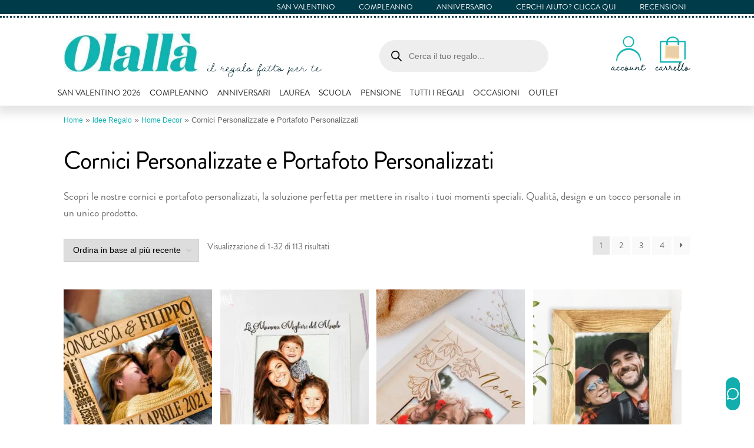

--- FILE ---
content_type: text/html; charset=UTF-8
request_url: https://www.olalla.it/categoria/regali-personalizzati/home-decor/cornici-portafoto-personalizzati/
body_size: 54268
content:
<!doctype html> <html lang="it-IT"> <head><script>if(navigator.userAgent.match(/MSIE|Internet Explorer/i)||navigator.userAgent.match(/Trident\/7\..*?rv:11/i)){let e=document.location.href;if(!e.match(/[?&]nonitro/)){if(e.indexOf("?")==-1){if(e.indexOf("#")==-1){document.location.href=e+"?nonitro=1"}else{document.location.href=e.replace("#","?nonitro=1#")}}else{if(e.indexOf("#")==-1){document.location.href=e+"&nonitro=1"}else{document.location.href=e.replace("#","&nonitro=1#")}}}}</script><link rel="preconnect" href="https://cdn-bmcol.nitrocdn.com" /><meta charset="UTF-8" /><meta name="viewport" content="width=device-width, initial-scale=1" /><meta name='robots' content='index, follow, max-image-preview:large, max-snippet:-1, max-video-preview:-1' /><title>Cornici Personalizzate e Portafoto Regalo | Olallà</title><meta name="description" content="Scopri le nostre cornici e portafoto personalizzati, la soluzione perfetta per mettere in risalto i tuoi momenti speciali. Qualità, design e un tocco personale in un unico prodotto" /><meta property="og:locale" content="it_IT" /><meta property="og:type" content="article" /><meta property="og:title" content="Cornici Personalizzate e Portafoto Personalizzati Archivi" /><meta property="og:description" content="Scopri le nostre cornici e portafoto personalizzati, la soluzione perfetta per mettere in risalto i tuoi momenti speciali. Qualità, design e un tocco personale in un unico prodotto" /><meta property="og:url" content="https://www.olalla.it/categoria/idee-regalo/home-decor/cornici-portafoto-personalizzati/" /><meta property="og:site_name" content="Olallà" /><meta property="og:image" content="https://www.olalla.it/wp-content/uploads/2023/09/cornice-foto-personalizzata-regalo-festa-nonni.jpg" /><meta property="og:image:width" content="1000" /><meta property="og:image:height" content="1250" /><meta property="og:image:type" content="image/jpeg" /><meta name="twitter:card" content="summary_large_image" /><meta name="twitter:site" content="@olalla_it" /><meta name="generator" content="WordPress 6.7.4" /><meta name="generator" content="WooCommerce 9.9.4" /><meta name="msapplication-TileImage" content="https://www.olalla.it/wp-content/uploads/2016/11/cropped-favicon-270x270.png" /><meta name="generator" content="NitroPack" /><script>var NPSH,NitroScrollHelper;NPSH=NitroScrollHelper=function(){let e=null;const o=window.sessionStorage.getItem("nitroScrollPos");function t(){let e=JSON.parse(window.sessionStorage.getItem("nitroScrollPos"))||{};if(typeof e!=="object"){e={}}e[document.URL]=window.scrollY;window.sessionStorage.setItem("nitroScrollPos",JSON.stringify(e))}window.addEventListener("scroll",function(){if(e!==null){clearTimeout(e)}e=setTimeout(t,200)},{passive:true});let r={};r.getScrollPos=()=>{if(!o){return 0}const e=JSON.parse(o);return e[document.URL]||0};r.isScrolled=()=>{return r.getScrollPos()>document.documentElement.clientHeight*.5};return r}();</script><script>(function(){var a=false;var e=document.documentElement.classList;var i=navigator.userAgent.toLowerCase();var n=["android","iphone","ipad"];var r=n.length;var o;var d=null;for(var t=0;t<r;t++){o=n[t];if(i.indexOf(o)>-1)d=o;if(e.contains(o)){a=true;e.remove(o)}}if(a&&d){e.add(d);if(d=="iphone"||d=="ipad"){e.add("ios")}}})();</script><script type="text/worker" id="nitro-web-worker">var preloadRequests=0;var remainingCount={};var baseURI="";self.onmessage=function(e){switch(e.data.cmd){case"RESOURCE_PRELOAD":var o=e.data.requestId;remainingCount[o]=0;e.data.resources.forEach(function(e){preload(e,function(o){return function(){console.log(o+" DONE: "+e);if(--remainingCount[o]==0){self.postMessage({cmd:"RESOURCE_PRELOAD",requestId:o})}}}(o));remainingCount[o]++});break;case"SET_BASEURI":baseURI=e.data.uri;break}};async function preload(e,o){if(typeof URL!=="undefined"&&baseURI){try{var a=new URL(e,baseURI);e=a.href}catch(e){console.log("Worker error: "+e.message)}}console.log("Preloading "+e);try{var n=new Request(e,{mode:"no-cors",redirect:"follow"});await fetch(n);o()}catch(a){console.log(a);var r=new XMLHttpRequest;r.responseType="blob";r.onload=o;r.onerror=o;r.open("GET",e,true);r.send()}}</script><script id="nprl">(()=>{if(window.NPRL!=undefined)return;(function(e){var t=e.prototype;t.after||(t.after=function(){var e,t=arguments,n=t.length,r=0,i=this,o=i.parentNode,a=Node,c=String,u=document;if(o!==null){while(r<n){(e=t[r])instanceof a?(i=i.nextSibling)!==null?o.insertBefore(e,i):o.appendChild(e):o.appendChild(u.createTextNode(c(e)));++r}}})})(Element);var e,t;e=t=function(){var t=false;var r=window.URL||window.webkitURL;var i=true;var o=true;var a=2;var c=null;var u=null;var d=true;var s=window.nitroGtmExcludes!=undefined;var l=s?JSON.parse(atob(window.nitroGtmExcludes)).map(e=>new RegExp(e)):[];var f;var m;var v=null;var p=null;var g=null;var h={touch:["touchmove","touchend"],default:["mousemove","click","keydown","wheel"]};var E=true;var y=[];var w=false;var b=[];var S=0;var N=0;var L=false;var T=0;var R=null;var O=false;var A=false;var C=false;var P=[];var I=[];var M=[];var k=[];var x=false;var _={};var j=new Map;var B="noModule"in HTMLScriptElement.prototype;var q=requestAnimationFrame||mozRequestAnimationFrame||webkitRequestAnimationFrame||msRequestAnimationFrame;const D="gtm.js?id=";function H(e,t){if(!_[e]){_[e]=[]}_[e].push(t)}function U(e,t){if(_[e]){var n=0,r=_[e];for(var n=0;n<r.length;n++){r[n].call(this,t)}}}function Y(){(function(e,t){var r=null;var i=function(e){r(e)};var o=null;var a={};var c=null;var u=null;var d=0;e.addEventListener(t,function(r){if(["load","DOMContentLoaded"].indexOf(t)!=-1){if(u){Q(function(){e.triggerNitroEvent(t)})}c=true}else if(t=="readystatechange"){d++;n.ogReadyState=d==1?"interactive":"complete";if(u&&u>=d){n.documentReadyState=n.ogReadyState;Q(function(){e.triggerNitroEvent(t)})}}});e.addEventListener(t+"Nitro",function(e){if(["load","DOMContentLoaded"].indexOf(t)!=-1){if(!c){e.preventDefault();e.stopImmediatePropagation()}else{}u=true}else if(t=="readystatechange"){u=n.documentReadyState=="interactive"?1:2;if(d<u){e.preventDefault();e.stopImmediatePropagation()}}});switch(t){case"load":o="onload";break;case"readystatechange":o="onreadystatechange";break;case"pageshow":o="onpageshow";break;default:o=null;break}if(o){Object.defineProperty(e,o,{get:function(){return r},set:function(n){if(typeof n!=="function"){r=null;e.removeEventListener(t+"Nitro",i)}else{if(!r){e.addEventListener(t+"Nitro",i)}r=n}}})}Object.defineProperty(e,"addEventListener"+t,{value:function(r){if(r!=t||!n.startedScriptLoading||document.currentScript&&document.currentScript.hasAttribute("nitro-exclude")){}else{arguments[0]+="Nitro"}e.ogAddEventListener.apply(e,arguments);a[arguments[1]]=arguments[0]}});Object.defineProperty(e,"removeEventListener"+t,{value:function(t){var n=a[arguments[1]];arguments[0]=n;e.ogRemoveEventListener.apply(e,arguments)}});Object.defineProperty(e,"triggerNitroEvent"+t,{value:function(t,n){n=n||e;var r=new Event(t+"Nitro",{bubbles:true});r.isNitroPack=true;Object.defineProperty(r,"type",{get:function(){return t},set:function(){}});Object.defineProperty(r,"target",{get:function(){return n},set:function(){}});e.dispatchEvent(r)}});if(typeof e.triggerNitroEvent==="undefined"){(function(){var t=e.addEventListener;var n=e.removeEventListener;Object.defineProperty(e,"ogAddEventListener",{value:t});Object.defineProperty(e,"ogRemoveEventListener",{value:n});Object.defineProperty(e,"addEventListener",{value:function(n){var r="addEventListener"+n;if(typeof e[r]!=="undefined"){e[r].apply(e,arguments)}else{t.apply(e,arguments)}},writable:true});Object.defineProperty(e,"removeEventListener",{value:function(t){var r="removeEventListener"+t;if(typeof e[r]!=="undefined"){e[r].apply(e,arguments)}else{n.apply(e,arguments)}}});Object.defineProperty(e,"triggerNitroEvent",{value:function(t,n){var r="triggerNitroEvent"+t;if(typeof e[r]!=="undefined"){e[r].apply(e,arguments)}}})})()}}).apply(null,arguments)}Y(window,"load");Y(window,"pageshow");Y(window,"DOMContentLoaded");Y(document,"DOMContentLoaded");Y(document,"readystatechange");try{var F=new Worker(r.createObjectURL(new Blob([document.getElementById("nitro-web-worker").textContent],{type:"text/javascript"})))}catch(e){var F=new Worker("data:text/javascript;base64,"+btoa(document.getElementById("nitro-web-worker").textContent))}F.onmessage=function(e){if(e.data.cmd=="RESOURCE_PRELOAD"){U(e.data.requestId,e)}};if(typeof document.baseURI!=="undefined"){F.postMessage({cmd:"SET_BASEURI",uri:document.baseURI})}var G=function(e){if(--S==0){Q(K)}};var W=function(e){e.target.removeEventListener("load",W);e.target.removeEventListener("error",W);e.target.removeEventListener("nitroTimeout",W);if(e.type!="nitroTimeout"){clearTimeout(e.target.nitroTimeout)}if(--N==0&&S==0){Q(J)}};var X=function(e){var t=e.textContent;try{var n=r.createObjectURL(new Blob([t.replace(/^(?:<!--)?(.*?)(?:-->)?$/gm,"$1")],{type:"text/javascript"}))}catch(e){var n="data:text/javascript;base64,"+btoa(t.replace(/^(?:<!--)?(.*?)(?:-->)?$/gm,"$1"))}return n};var K=function(){n.documentReadyState="interactive";document.triggerNitroEvent("readystatechange");document.triggerNitroEvent("DOMContentLoaded");if(window.pageYOffset||window.pageXOffset){window.dispatchEvent(new Event("scroll"))}A=true;Q(function(){if(N==0){Q(J)}Q($)})};var J=function(){if(!A||O)return;O=true;R.disconnect();en();n.documentReadyState="complete";document.triggerNitroEvent("readystatechange");window.triggerNitroEvent("load",document);window.triggerNitroEvent("pageshow",document);if(window.pageYOffset||window.pageXOffset||location.hash){let e=typeof history.scrollRestoration!=="undefined"&&history.scrollRestoration=="auto";if(e&&typeof NPSH!=="undefined"&&NPSH.getScrollPos()>0&&window.pageYOffset>document.documentElement.clientHeight*.5){window.scrollTo(0,NPSH.getScrollPos())}else if(location.hash){try{let e=document.querySelector(location.hash);if(e){e.scrollIntoView()}}catch(e){}}}var e=null;if(a==1){e=eo}else{e=eu}Q(e)};var Q=function(e){setTimeout(e,0)};var V=function(e){if(e.type=="touchend"||e.type=="click"){g=e}};var $=function(){if(d&&g){setTimeout(function(e){return function(){var t=function(e,t,n){var r=new Event(e,{bubbles:true,cancelable:true});if(e=="click"){r.clientX=t;r.clientY=n}else{r.touches=[{clientX:t,clientY:n}]}return r};var n;if(e.type=="touchend"){var r=e.changedTouches[0];n=document.elementFromPoint(r.clientX,r.clientY);n.dispatchEvent(t("touchstart"),r.clientX,r.clientY);n.dispatchEvent(t("touchend"),r.clientX,r.clientY);n.dispatchEvent(t("click"),r.clientX,r.clientY)}else if(e.type=="click"){n=document.elementFromPoint(e.clientX,e.clientY);n.dispatchEvent(t("click"),e.clientX,e.clientY)}}}(g),150);g=null}};var z=function(e){if(e.tagName=="SCRIPT"&&!e.hasAttribute("data-nitro-for-id")&&!e.hasAttribute("nitro-document-write")||e.tagName=="IMG"&&(e.hasAttribute("src")||e.hasAttribute("srcset"))||e.tagName=="IFRAME"&&e.hasAttribute("src")||e.tagName=="LINK"&&e.hasAttribute("href")&&e.hasAttribute("rel")&&e.getAttribute("rel")=="stylesheet"){if(e.tagName==="IFRAME"&&e.src.indexOf("about:blank")>-1){return}var t="";switch(e.tagName){case"LINK":t=e.href;break;case"IMG":if(k.indexOf(e)>-1)return;t=e.srcset||e.src;break;default:t=e.src;break}var n=e.getAttribute("type");if(!t&&e.tagName!=="SCRIPT")return;if((e.tagName=="IMG"||e.tagName=="LINK")&&(t.indexOf("data:")===0||t.indexOf("blob:")===0))return;if(e.tagName=="SCRIPT"&&n&&n!=="text/javascript"&&n!=="application/javascript"){if(n!=="module"||!B)return}if(e.tagName==="SCRIPT"){if(k.indexOf(e)>-1)return;if(e.noModule&&B){return}let t=null;if(document.currentScript){if(document.currentScript.src&&document.currentScript.src.indexOf(D)>-1){t=document.currentScript}if(document.currentScript.hasAttribute("data-nitro-gtm-id")){e.setAttribute("data-nitro-gtm-id",document.currentScript.getAttribute("data-nitro-gtm-id"))}}else if(window.nitroCurrentScript){if(window.nitroCurrentScript.src&&window.nitroCurrentScript.src.indexOf(D)>-1){t=window.nitroCurrentScript}}if(t&&s){let n=false;for(const t of l){n=e.src?t.test(e.src):t.test(e.textContent);if(n){break}}if(!n){e.type="text/googletagmanagerscript";let n=t.hasAttribute("data-nitro-gtm-id")?t.getAttribute("data-nitro-gtm-id"):t.id;if(!j.has(n)){j.set(n,[])}let r=j.get(n);r.push(e);return}}if(!e.src){if(e.textContent.length>0){e.textContent+="\n;if(document.currentScript.nitroTimeout) {clearTimeout(document.currentScript.nitroTimeout);}; setTimeout(function() { this.dispatchEvent(new Event('load')); }.bind(document.currentScript), 0);"}else{return}}else{}k.push(e)}if(!e.hasOwnProperty("nitroTimeout")){N++;e.addEventListener("load",W,true);e.addEventListener("error",W,true);e.addEventListener("nitroTimeout",W,true);e.nitroTimeout=setTimeout(function(){console.log("Resource timed out",e);e.dispatchEvent(new Event("nitroTimeout"))},5e3)}}};var Z=function(e){if(e.hasOwnProperty("nitroTimeout")&&e.nitroTimeout){clearTimeout(e.nitroTimeout);e.nitroTimeout=null;e.dispatchEvent(new Event("nitroTimeout"))}};document.documentElement.addEventListener("load",function(e){if(e.target.tagName=="SCRIPT"||e.target.tagName=="IMG"){k.push(e.target)}},true);document.documentElement.addEventListener("error",function(e){if(e.target.tagName=="SCRIPT"||e.target.tagName=="IMG"){k.push(e.target)}},true);var ee=["appendChild","replaceChild","insertBefore","prepend","append","before","after","replaceWith","insertAdjacentElement"];var et=function(){if(s){window._nitro_setTimeout=window.setTimeout;window.setTimeout=function(e,t,...n){let r=document.currentScript||window.nitroCurrentScript;if(!r||r.src&&r.src.indexOf(D)==-1){return window._nitro_setTimeout.call(window,e,t,...n)}return window._nitro_setTimeout.call(window,function(e,t){return function(...n){window.nitroCurrentScript=e;t(...n)}}(r,e),t,...n)}}ee.forEach(function(e){HTMLElement.prototype["og"+e]=HTMLElement.prototype[e];HTMLElement.prototype[e]=function(...t){if(this.parentNode||this===document.documentElement){switch(e){case"replaceChild":case"insertBefore":t.pop();break;case"insertAdjacentElement":t.shift();break}t.forEach(function(e){if(!e)return;if(e.tagName=="SCRIPT"){z(e)}else{if(e.children&&e.children.length>0){e.querySelectorAll("script").forEach(z)}}})}return this["og"+e].apply(this,arguments)}})};var en=function(){if(s&&typeof window._nitro_setTimeout==="function"){window.setTimeout=window._nitro_setTimeout}ee.forEach(function(e){HTMLElement.prototype[e]=HTMLElement.prototype["og"+e]})};var er=async function(){if(o){ef(f);ef(V);if(v){clearTimeout(v);v=null}}if(T===1){L=true;return}else if(T===0){T=-1}n.startedScriptLoading=true;Object.defineProperty(document,"readyState",{get:function(){return n.documentReadyState},set:function(){}});var e=document.documentElement;var t={attributes:true,attributeFilter:["src"],childList:true,subtree:true};R=new MutationObserver(function(e,t){e.forEach(function(e){if(e.type=="childList"&&e.addedNodes.length>0){e.addedNodes.forEach(function(e){if(!document.documentElement.contains(e)){return}if(e.tagName=="IMG"||e.tagName=="IFRAME"||e.tagName=="LINK"){z(e)}})}if(e.type=="childList"&&e.removedNodes.length>0){e.removedNodes.forEach(function(e){if(e.tagName=="IFRAME"||e.tagName=="LINK"){Z(e)}})}if(e.type=="attributes"){var t=e.target;if(!document.documentElement.contains(t)){return}if(t.tagName=="IFRAME"||t.tagName=="LINK"||t.tagName=="IMG"||t.tagName=="SCRIPT"){z(t)}}})});R.observe(e,t);if(!s){et()}await Promise.all(P);var r=b.shift();var i=null;var a=false;while(r){var c;var u=JSON.parse(atob(r.meta));var d=u.delay;if(r.type=="inline"){var l=document.getElementById(r.id);if(l){l.remove()}else{r=b.shift();continue}c=X(l);if(c===false){r=b.shift();continue}}else{c=r.src}if(!a&&r.type!="inline"&&(typeof u.attributes.async!="undefined"||typeof u.attributes.defer!="undefined")){if(i===null){i=r}else if(i===r){a=true}if(!a){b.push(r);r=b.shift();continue}}var m=document.createElement("script");m.src=c;m.setAttribute("data-nitro-for-id",r.id);for(var p in u.attributes){try{if(u.attributes[p]===false){m.setAttribute(p,"")}else{m.setAttribute(p,u.attributes[p])}}catch(e){console.log("Error while setting script attribute",m,e)}}m.async=false;if(u.canonicalLink!=""&&Object.getOwnPropertyDescriptor(m,"src")?.configurable!==false){(e=>{Object.defineProperty(m,"src",{get:function(){return e.canonicalLink},set:function(){}})})(u)}if(d){setTimeout((function(e,t){var n=document.querySelector("[data-nitro-marker-id='"+t+"']");if(n){n.after(e)}else{document.head.appendChild(e)}}).bind(null,m,r.id),d)}else{m.addEventListener("load",G);m.addEventListener("error",G);if(!m.noModule||!B){S++}var g=document.querySelector("[data-nitro-marker-id='"+r.id+"']");if(g){Q(function(e,t){return function(){e.after(t)}}(g,m))}else{Q(function(e){return function(){document.head.appendChild(e)}}(m))}}r=b.shift()}};var ei=function(){var e=document.getElementById("nitro-deferred-styles");var t=document.createElement("div");t.innerHTML=e.textContent;return t};var eo=async function(e){isPreload=e&&e.type=="NitroPreload";if(!isPreload){T=-1;E=false;if(o){ef(f);ef(V);if(v){clearTimeout(v);v=null}}}if(w===false){var t=ei();let e=t.querySelectorAll('style,link[rel="stylesheet"]');w=e.length;if(w){let e=document.getElementById("nitro-deferred-styles-marker");e.replaceWith.apply(e,t.childNodes)}else if(isPreload){Q(ed)}else{es()}}else if(w===0&&!isPreload){es()}};var ea=function(){var e=ei();var t=e.childNodes;var n;var r=[];for(var i=0;i<t.length;i++){n=t[i];if(n.href){r.push(n.href)}}var o="css-preload";H(o,function(e){eo(new Event("NitroPreload"))});if(r.length){F.postMessage({cmd:"RESOURCE_PRELOAD",resources:r,requestId:o})}else{Q(function(){U(o)})}};var ec=function(){if(T===-1)return;T=1;var e=[];var t,n;for(var r=0;r<b.length;r++){t=b[r];if(t.type!="inline"){if(t.src){n=JSON.parse(atob(t.meta));if(n.delay)continue;if(n.attributes.type&&n.attributes.type=="module"&&!B)continue;e.push(t.src)}}}if(e.length){var i="js-preload";H(i,function(e){T=2;if(L){Q(er)}});F.postMessage({cmd:"RESOURCE_PRELOAD",resources:e,requestId:i})}};var eu=function(){while(I.length){style=I.shift();if(style.hasAttribute("nitropack-onload")){style.setAttribute("onload",style.getAttribute("nitropack-onload"));Q(function(e){return function(){e.dispatchEvent(new Event("load"))}}(style))}}while(M.length){style=M.shift();if(style.hasAttribute("nitropack-onerror")){style.setAttribute("onerror",style.getAttribute("nitropack-onerror"));Q(function(e){return function(){e.dispatchEvent(new Event("error"))}}(style))}}};var ed=function(){if(!x){if(i){Q(function(){var e=document.getElementById("nitro-critical-css");if(e){e.remove()}})}x=true;onStylesLoadEvent=new Event("NitroStylesLoaded");onStylesLoadEvent.isNitroPack=true;window.dispatchEvent(onStylesLoadEvent)}};var es=function(){if(a==2){Q(er)}else{eu()}};var el=function(e){m.forEach(function(t){document.addEventListener(t,e,true)})};var ef=function(e){m.forEach(function(t){document.removeEventListener(t,e,true)})};if(s){et()}return{setAutoRemoveCriticalCss:function(e){i=e},registerScript:function(e,t,n){b.push({type:"remote",src:e,id:t,meta:n})},registerInlineScript:function(e,t){b.push({type:"inline",id:e,meta:t})},registerStyle:function(e,t,n){y.push({href:e,rel:t,media:n})},onLoadStyle:function(e){I.push(e);if(w!==false&&--w==0){Q(ed);if(E){E=false}else{es()}}},onErrorStyle:function(e){M.push(e);if(w!==false&&--w==0){Q(ed);if(E){E=false}else{es()}}},loadJs:function(e,t){if(!e.src){var n=X(e);if(n!==false){e.src=n;e.textContent=""}}if(t){Q(function(e,t){return function(){e.after(t)}}(t,e))}else{Q(function(e){return function(){document.head.appendChild(e)}}(e))}},loadQueuedResources:async function(){window.dispatchEvent(new Event("NitroBootStart"));if(p){clearTimeout(p);p=null}window.removeEventListener("load",e.loadQueuedResources);f=a==1?er:eo;if(!o||g){Q(f)}else{if(navigator.userAgent.indexOf(" Edge/")==-1){ea();H("css-preload",ec)}el(f);if(u){if(c){v=setTimeout(f,c)}}else{}}},fontPreload:function(e){var t="critical-fonts";H(t,function(e){document.getElementById("nitro-critical-fonts").type="text/css"});F.postMessage({cmd:"RESOURCE_PRELOAD",resources:e,requestId:t})},boot:function(){if(t)return;t=true;C=typeof NPSH!=="undefined"&&NPSH.isScrolled();let n=document.prerendering;if(location.hash||C||n){o=false}m=h.default.concat(h.touch);p=setTimeout(e.loadQueuedResources,1500);el(V);if(C){e.loadQueuedResources()}else{window.addEventListener("load",e.loadQueuedResources)}},addPrerequisite:function(e){P.push(e)},getTagManagerNodes:function(e){if(!e)return j;return j.get(e)??[]}}}();var n,r;n=r=function(){var t=document.write;return{documentWrite:function(n,r){if(n&&n.hasAttribute("nitro-exclude")){return t.call(document,r)}var i=null;if(n.documentWriteContainer){i=n.documentWriteContainer}else{i=document.createElement("span");n.documentWriteContainer=i}var o=null;if(n){if(n.hasAttribute("data-nitro-for-id")){o=document.querySelector('template[data-nitro-marker-id="'+n.getAttribute("data-nitro-for-id")+'"]')}else{o=n}}i.innerHTML+=r;i.querySelectorAll("script").forEach(function(e){e.setAttribute("nitro-document-write","")});if(!i.parentNode){if(o){o.parentNode.insertBefore(i,o)}else{document.body.appendChild(i)}}var a=document.createElement("span");a.innerHTML=r;var c=a.querySelectorAll("script");if(c.length){c.forEach(function(t){var n=t.getAttributeNames();var r=document.createElement("script");n.forEach(function(e){r.setAttribute(e,t.getAttribute(e))});r.async=false;if(!t.src&&t.textContent){r.textContent=t.textContent}e.loadJs(r,o)})}},TrustLogo:function(e,t){var n=document.getElementById(e);var r=document.createElement("img");r.src=t;n.parentNode.insertBefore(r,n)},documentReadyState:"loading",ogReadyState:document.readyState,startedScriptLoading:false,loadScriptDelayed:function(e,t){setTimeout(function(){var t=document.createElement("script");t.src=e;document.head.appendChild(t)},t)}}}();document.write=function(e){n.documentWrite(document.currentScript,e)};document.writeln=function(e){n.documentWrite(document.currentScript,e+"\n")};window.NPRL=e;window.NitroResourceLoader=t;window.NPh=n;window.NitroPackHelper=r})();</script><template id="nitro-deferred-styles-marker"></template><style id="nitro-fonts">@font-face{font-family:"Font Awesome 5 Free";font-style:normal;font-weight:900;font-display:fallback;src:url("https://cdn-bmcol.nitrocdn.com/XojIAxpiFCEtMjYiAkdGgqaCvnTiMnCk/assets/static/source/rev-c8ba0ad/www.olalla.it/wp-content/themes/storefront/assets/fonts/fa-solid-900.eot");src:url("https://cdn-bmcol.nitrocdn.com/XojIAxpiFCEtMjYiAkdGgqaCvnTiMnCk/assets/static/optimized/rev-c8ba0ad/www.olalla.it/wp-content/themes/storefront/assets/fonts/nitro-min-abb50a0-07c2b321-43789-fa-solid-900.woff2") format("woff2")}@font-face{font-family:WooCommerce;src:url("https://www.olalla.it/wp-content/plugins/woocommerce/assets/fonts/WooCommerce.eot");src:url("https://cdn-bmcol.nitrocdn.com/XojIAxpiFCEtMjYiAkdGgqaCvnTiMnCk/assets/static/optimized/rev-c8ba0ad/www.olalla.it/wp-content/plugins/woocommerce/assets/fonts/nitro-min-abb50a0-693b1ee4-41838-WooCommerce.ttf") format("truetype");font-weight:400;font-style:normal;font-display:fallback}@font-face{font-family:"Brandon";font-style:normal;font-weight:500;src:url("https://cdn-bmcol.nitrocdn.com/XojIAxpiFCEtMjYiAkdGgqaCvnTiMnCk/assets/static/optimized/rev-c8ba0ad/www.olalla.it/wp-content/themes/olalla-storefront/fonts/nitro-min-taxonom-brandon-regular.otf") format("opentype");font-display:fallback}</style><style type="text/css" id="nitro-critical-css">img:is([sizes="auto" i], [sizes^="auto," i]){contain-intrinsic-size:3000px 1500px}.wc-block-product-filter-price-slider__left{grid-area:left-input;-ms-grid-column:1;-ms-grid-row:2}.wc-block-product-filter-price-slider__right{grid-area:right-input;-ms-grid-column:5;-ms-grid-row:2}.wc-block-product-filter-price-slider__range{-ms-grid-column-span:5;--low:0%;--high:100%;--range-color:var(--wc-product-filter-price-slider,currentColor);--track-background:linear-gradient(to right,transparent var(--low),var(--range-color) 0,var(--range-color) var(--high),transparent 0) no-repeat 0 100%/100% 100%;appearance:none;background:transparent;border:0 !important;border-radius:4px;clear:both;flex-grow:1;grid-area:price-slider;-ms-grid-column:1;-ms-grid-row:1;height:4px;margin:15px 0;outline:none;padding:0 !important;position:relative}:root{--wp--preset--aspect-ratio--square:1;--wp--preset--aspect-ratio--4-3:4/3;--wp--preset--aspect-ratio--3-4:3/4;--wp--preset--aspect-ratio--3-2:3/2;--wp--preset--aspect-ratio--2-3:2/3;--wp--preset--aspect-ratio--16-9:16/9;--wp--preset--aspect-ratio--9-16:9/16;--wp--preset--color--black:#000;--wp--preset--color--cyan-bluish-gray:#abb8c3;--wp--preset--color--white:#fff;--wp--preset--color--pale-pink:#f78da7;--wp--preset--color--vivid-red:#cf2e2e;--wp--preset--color--luminous-vivid-orange:#ff6900;--wp--preset--color--luminous-vivid-amber:#fcb900;--wp--preset--color--light-green-cyan:#7bdcb5;--wp--preset--color--vivid-green-cyan:#00d084;--wp--preset--color--pale-cyan-blue:#8ed1fc;--wp--preset--color--vivid-cyan-blue:#0693e3;--wp--preset--color--vivid-purple:#9b51e0;--wp--preset--gradient--vivid-cyan-blue-to-vivid-purple:linear-gradient(135deg,rgba(6,147,227,1) 0%,#9b51e0 100%);--wp--preset--gradient--light-green-cyan-to-vivid-green-cyan:linear-gradient(135deg,#7adcb4 0%,#00d082 100%);--wp--preset--gradient--luminous-vivid-amber-to-luminous-vivid-orange:linear-gradient(135deg,rgba(252,185,0,1) 0%,rgba(255,105,0,1) 100%);--wp--preset--gradient--luminous-vivid-orange-to-vivid-red:linear-gradient(135deg,rgba(255,105,0,1) 0%,#cf2e2e 100%);--wp--preset--gradient--very-light-gray-to-cyan-bluish-gray:linear-gradient(135deg,#eee 0%,#a9b8c3 100%);--wp--preset--gradient--cool-to-warm-spectrum:linear-gradient(135deg,#4aeadc 0%,#9778d1 20%,#cf2aba 40%,#ee2c82 60%,#fb6962 80%,#fef84c 100%);--wp--preset--gradient--blush-light-purple:linear-gradient(135deg,#ffceec 0%,#9896f0 100%);--wp--preset--gradient--blush-bordeaux:linear-gradient(135deg,#fecda5 0%,#fe2d2d 50%,#6b003e 100%);--wp--preset--gradient--luminous-dusk:linear-gradient(135deg,#ffcb70 0%,#c751c0 50%,#4158d0 100%);--wp--preset--gradient--pale-ocean:linear-gradient(135deg,#fff5cb 0%,#b6e3d4 50%,#33a7b5 100%);--wp--preset--gradient--electric-grass:linear-gradient(135deg,#caf880 0%,#71ce7e 100%);--wp--preset--gradient--midnight:linear-gradient(135deg,#020381 0%,#2874fc 100%);--wp--preset--font-size--small:14px;--wp--preset--font-size--medium:23px;--wp--preset--font-size--large:26px;--wp--preset--font-size--x-large:42px;--wp--preset--font-size--normal:16px;--wp--preset--font-size--huge:37px;--wp--preset--spacing--20:.44rem;--wp--preset--spacing--30:.67rem;--wp--preset--spacing--40:1rem;--wp--preset--spacing--50:1.5rem;--wp--preset--spacing--60:2.25rem;--wp--preset--spacing--70:3.38rem;--wp--preset--spacing--80:5.06rem;--wp--preset--shadow--natural:6px 6px 9px rgba(0,0,0,.2);--wp--preset--shadow--deep:12px 12px 50px rgba(0,0,0,.4);--wp--preset--shadow--sharp:6px 6px 0px rgba(0,0,0,.2);--wp--preset--shadow--outlined:6px 6px 0px -3px rgba(255,255,255,1),6px 6px rgba(0,0,0,1);--wp--preset--shadow--crisp:6px 6px 0px rgba(0,0,0,1)}.dgwt-wcas-search-wrapp{position:relative;line-height:100%;display:block;color:#444;min-width:230px;width:100%;text-align:left;margin:0 auto;-webkit-box-sizing:border-box;-moz-box-sizing:border-box;box-sizing:border-box}.dgwt-wcas-search-wrapp *{-webkit-box-sizing:border-box;-moz-box-sizing:border-box;box-sizing:border-box}.dgwt-wcas-search-form{margin:0;padding:0;width:100%}input[type=search].dgwt-wcas-search-input{-webkit-box-shadow:none;box-shadow:none;margin:0;-webkit-appearance:textfield;text-align:left}[type=search].dgwt-wcas-search-input::-ms-clear{display:none}[type=search].dgwt-wcas-search-input::-webkit-search-decoration{-webkit-appearance:none}[type=search].dgwt-wcas-search-input::-webkit-search-cancel-button{display:none}.dgwt-wcas-style-pirx .dgwt-wcas-sf-wrapp button.dgwt-wcas-search-submit:before{display:none}button.dgwt-wcas-search-submit{position:relative}.dgwt-wcas-ico-magnifier{bottom:0;left:0;margin:auto;position:absolute;right:0;top:0;height:65%;display:block}.dgwt-wcas-preloader{height:100%;position:absolute;right:0;top:0;width:40px;z-index:-1;background-repeat:no-repeat;background-position:right 15px center;background-size:auto 44%}.dgwt-wcas-voice-search{position:absolute;right:0;top:0;height:100%;width:40px;z-index:1;opacity:.5;align-items:center;justify-content:center;display:none}.screen-reader-text{clip:rect(1px,1px,1px,1px);height:1px;overflow:hidden;position:absolute !important;width:1px}.dgwt-wcas-sf-wrapp:after,.dgwt-wcas-sf-wrapp:before{content:"";display:table}.dgwt-wcas-sf-wrapp:after{clear:both}.dgwt-wcas-sf-wrapp{zoom:1;width:100%;max-width:100vw;margin:0;position:relative;background:0 0}.dgwt-wcas-sf-wrapp input[type=search].dgwt-wcas-search-input{width:100%;height:40px;font-size:14px;line-height:100%;padding:10px 15px;margin:0;background:#fff;border:1px solid #ddd;border-radius:3px;-webkit-border-radius:3px;-webkit-appearance:none;box-sizing:border-box}.dgwt-wcas-sf-wrapp input[type=search].dgwt-wcas-search-input::-webkit-input-placeholder{color:#999;font-weight:400;font-style:italic;line-height:normal}.dgwt-wcas-sf-wrapp input[type=search].dgwt-wcas-search-input:-moz-placeholder{color:#999;font-weight:400;font-style:italic;line-height:normal}.dgwt-wcas-sf-wrapp input[type=search].dgwt-wcas-search-input::-moz-placeholder{color:#999;font-weight:400;font-style:italic;line-height:normal}.dgwt-wcas-sf-wrapp input[type=search].dgwt-wcas-search-input:-ms-input-placeholder{color:#999;font-weight:400;font-style:italic;line-height:normal}.dgwt-wcas-sf-wrapp button.dgwt-wcas-search-submit{overflow:visible;position:absolute;border:0;padding:0 15px;margin:0;height:40px;min-width:50px;width:auto;line-height:100%;min-height:100%;right:0;left:auto;top:0;bottom:auto;color:#fff;text-transform:uppercase;background-color:#333;border-radius:0 2px 2px 0;-webkit-border-radius:0 2px 2px 0;text-shadow:0 -1px 0 rgba(0,0,0,.3);-webkit-box-shadow:none;box-shadow:none;-webkit-appearance:none}.dgwt-wcas-sf-wrapp .dgwt-wcas-search-submit:before{content:"";position:absolute;border-width:8px 8px 8px 0;border-style:solid solid solid none;border-color:transparent #333;top:12px;left:-6px}.dgwt-wcas-sf-wrapp .dgwt-wcas-search-submit::-moz-focus-inner{border:0;padding:0}.dgwt-wcas-ico-magnifier{max-width:20px}.dgwt-wcas-has-submit .dgwt-wcas-search-submit svg path{fill:#fff}.dgwt-wcas-style-pirx .dgwt-wcas-sf-wrapp{background:#fff;padding:10px;border-radius:10px}.dgwt-wcas-style-pirx .dgwt-wcas-sf-wrapp input[type=search].dgwt-wcas-search-input{padding:13px 24px 13px 48px;line-height:24px;font-size:17px;border:2px solid transparent;border-radius:30px;height:auto;font-family:Roboto,sans-serif;background-color:#eee}.dgwt-wcas-style-pirx .dgwt-wcas-sf-wrapp button.dgwt-wcas-search-submit{background:0 0;border-radius:100%;border:0;display:flex;align-items:center;justify-content:center;padding:0;margin:0;position:absolute;min-height:33px;min-width:33px;height:33px;width:33px;left:23px;top:21px}.dgwt-wcas-style-pirx .dgwt-wcas-sf-wrapp button.dgwt-wcas-search-submit svg{width:18px;height:18px}.dgwt-wcas-style-pirx .dgwt-wcas-preloader{margin-right:35px}.dgwt-wcas-style-pirx.dgwt-wcas-has-submit .dgwt-wcas-search-submit svg path{fill:#111}.dgwt-wcas-style-pirx .dgwt-wcas-voice-search{right:20px;top:1px;opacity:1}html{font-family:sans-serif;-ms-text-size-adjust:100%;-webkit-text-size-adjust:100%}body{margin:0}header,main,nav{display:block}template{display:none}a{background-color:rgba(0,0,0,0)}strong{font-weight:bold}h1{font-size:2em;margin:.67em 0}mark{background:#ff0;color:#000}img{border:0}svg:not(:root){overflow:hidden}hr{box-sizing:content-box;height:0}button,input,select{color:inherit;font:inherit;margin:0}button{overflow:visible}button,select{text-transform:none}button{-webkit-appearance:button}button::-moz-focus-inner,input::-moz-focus-inner{border:0;padding:0}input{line-height:normal}input[type=search]{-webkit-appearance:textfield;box-sizing:content-box}input[type=search]::-webkit-search-cancel-button,input[type=search]::-webkit-search-decoration{-webkit-appearance:none}body{-ms-word-wrap:break-word;word-wrap:break-word}body,button,input{color:#43454b;font-family:"Source Sans Pro","HelveticaNeue-Light","Helvetica Neue Light","Helvetica Neue",Helvetica,Arial,"Lucida Grande",sans-serif;line-height:1.618;text-rendering:optimizeLegibility;font-weight:400}select{color:initial;font-family:"Source Sans Pro","HelveticaNeue-Light","Helvetica Neue Light","Helvetica Neue",Helvetica,Arial,"Lucida Grande",sans-serif;max-width:100%}h1,h2,h3{clear:both;font-weight:300;margin:0 0 .5407911001em;color:#131315}h1{font-size:2.617924em;line-height:1.214;letter-spacing:-1px}h2{font-size:2em;line-height:1.214}h3{font-size:1.618em}hr{background-color:#ccc;border:0;height:1px;margin:0 0 1.41575em}p{margin:0 0 1.41575em}ul{margin:0 0 1.41575em 3em;padding:0}ul{list-style:disc}li>ul{margin-bottom:0;margin-left:1em}strong{font-weight:600}mark,ins{text-decoration:none;font-weight:600;background:rgba(0,0,0,0)}img{height:auto;max-width:100%;display:block;border-radius:3px}a{color:#2c2d33;text-decoration:none}*{box-sizing:border-box}body{background-color:#fff;overflow-x:hidden}.site{overflow-x:hidden}.site-header{background-color:#2c2d33;padding-top:1.618em;padding-bottom:1.618em;color:#9aa0a7;background-position:center center;position:relative;z-index:999;border-bottom:1px solid rgba(0,0,0,0)}.site-header .custom-logo-link{display:block;margin-bottom:0}.site-header .custom-logo-link img{width:100%;max-width:210px}.site-branding{float:left;margin-bottom:0;width:calc(100% - 120px)}.site-main{margin-bottom:2.617924em}.site-content{outline:none}.screen-reader-text{border:0;clip:rect(1px,1px,1px,1px);clip-path:inset(50%);height:1px;margin:-1px;overflow:hidden;padding:0;position:absolute;width:1px;word-wrap:normal !important}.site-header::before,.site-header::after,.site-content::before,.site-content::after{content:"";display:table}.site-header::after,.site-content::after{clear:both}form{margin-bottom:1.618em}button,input,select{font-size:100%;margin:0}button{border:0;border-radius:0;background:none;background-color:#43454b;border-color:#43454b;color:#fff;padding:.6180469716em 1.41575em;text-decoration:none;font-weight:600;text-shadow:none;display:inline-block;-webkit-appearance:none}button::after{display:none}input[type=search]::-webkit-search-decoration{-webkit-appearance:none}input[type=search]{box-sizing:border-box}button::-moz-focus-inner,input::-moz-focus-inner{border:0;padding:0}input[type=search]{padding:.6180469716em;background-color:#f2f2f2;color:#43454b;border:0;-webkit-appearance:none;box-sizing:border-box;font-weight:400;box-shadow:inset 0 1px 1px rgba(0,0,0,.125)}label{font-weight:400}button.menu-toggle{text-align:left;float:right;position:relative;border:2px solid rgba(0,0,0,0);box-shadow:none;border-radius:2px;background-image:none;padding:.6180469716em .875em .6180469716em 2.617924em;font-size:.875em;max-width:120px}button.menu-toggle::before,button.menu-toggle::after,button.menu-toggle span::before{content:"";display:block;height:2px;width:14px;position:absolute;top:50%;left:1em;margin-top:-1px;border-radius:3px}button.menu-toggle::before{transform:translateY(-4px)}button.menu-toggle::after{transform:translateY(4px)}.primary-navigation{display:none}.main-navigation::before,.main-navigation::after{content:"";display:table}.main-navigation::after{clear:both}.main-navigation .menu{clear:both}.handheld-navigation{overflow:hidden;max-height:0}.handheld-navigation{clear:both}.handheld-navigation ul{margin:0}.handheld-navigation ul.menu li{position:relative}.handheld-navigation ul.menu .sub-menu{visibility:hidden;opacity:0;max-height:0}.main-navigation ul{margin-left:0;list-style:none;margin-bottom:0}.main-navigation ul ul{display:block;margin-left:1.41575em}.main-navigation ul li a{padding:.875em 0;display:block}.woocommerce-pagination{padding:1em 0;border:1px solid rgba(0,0,0,.05);border-width:1px 0;text-align:center;clear:both}.woocommerce-pagination ul.page-numbers::before,.woocommerce-pagination ul.page-numbers::after{content:"";display:table}.woocommerce-pagination ul.page-numbers::after{clear:both}.woocommerce-pagination .page-numbers{list-style:none;margin:0;vertical-align:middle}.woocommerce-pagination .page-numbers li{display:inline-block}.woocommerce-pagination .page-numbers li .page-numbers{border-left-width:0;display:inline-block;padding:.3342343017em .875em;background-color:rgba(0,0,0,.025);color:#43454b}.woocommerce-pagination .page-numbers li .page-numbers.current{background-color:#2c2d33;border-color:#2c2d33}.woocommerce-pagination .page-numbers li .page-numbers.next{padding-left:1em;padding-right:1em}@media (min-width:768px){.site-header{padding-top:2.617924em;padding-bottom:0}.site-header .site-branding{display:block;width:100%;float:left;margin-left:0;margin-right:0;clear:both}.site-header .site-branding img{height:auto;max-width:230px;max-height:none}.woocommerce-active .site-header .site-branding{width:73.9130434783%;float:left;margin-right:4.347826087%}.woocommerce-active .site-header .main-navigation{width:73.9130434783%;float:left;margin-right:4.347826087%;clear:both}.woocommerce-active .site-header .site-header-cart{width:21.7391304348%;float:right;margin-right:0;margin-bottom:0}.site-branding,.site-header-cart,.custom-logo-link{margin-bottom:1.41575em}.col-full{max-width:66.4989378333em;margin-left:auto;margin-right:auto;padding:0 2.617924em;box-sizing:content-box}.col-full::before,.col-full::after{content:"";display:table}.col-full::after{clear:both}.col-full:after{content:" ";display:block;clear:both}.site-content::before,.site-content::after{content:"";display:table}.site-content::after{clear:both}.content-area{width:73.9130434783%;float:left;margin-right:4.347826087%}.right-sidebar .content-area{width:73.9130434783%;float:left;margin-right:4.347826087%}.content-area{margin-bottom:2.617924em}.menu-toggle,.handheld-navigation{display:none}.primary-navigation{display:block}.main-navigation{clear:both;display:block;width:100%}.main-navigation ul{list-style:none;margin:0;padding-left:0;display:block}.main-navigation ul li{position:relative;display:inline-block;text-align:left}.main-navigation ul li a{display:block}.main-navigation ul li a::before{display:none}.main-navigation ul ul{float:left;position:absolute;top:100%;z-index:99999;left:-9999px}.main-navigation ul ul li{display:block}.main-navigation ul ul li a{width:200px}.storefront-primary-navigation{clear:both}.storefront-primary-navigation::before,.storefront-primary-navigation::after{content:"";display:table}.storefront-primary-navigation::after{clear:both}.main-navigation ul.menu{max-height:none;overflow:visible;margin-left:-1em}.main-navigation ul.menu>li>a{padding:1.618em 1em}.main-navigation ul.menu ul{margin-left:0}.main-navigation ul.menu ul li a{padding:.875em 1.41575em;font-weight:400;font-size:.875em}.main-navigation ul.menu ul li:last-child{border-bottom:0}.main-navigation a{padding:0 1em 2.2906835em}}@media (max-width:66.4989378333em){.col-full{margin-left:2.617924em;margin-right:2.617924em;padding:0}}@media (max-width:568px){.col-full{margin-left:1.41575em;margin-right:1.41575em;padding:0}}.main-navigation ul li a,ul.menu li a,button.menu-toggle{color:#fff}button.menu-toggle{border-color:#fff}.site-header,.main-navigation ul.menu>li.menu-item-has-children:after,button.menu-toggle{background-color:#fff}.site-header{color:#404040}button.menu-toggle:after,button.menu-toggle:before,button.menu-toggle span:before{background-color:#fff}h1,h2,h3{color:#000}body{color:#6d6d6d}a{color:#14b5b3}button{background-color:#14b5b3;border-color:#14b5b3;color:#fff}@media screen and (min-width:768px){.main-navigation ul.menu ul.sub-menu{background-color:#f0f0f0}.site-header{border-bottom-color:#f0f0f0}}.woocommerce-pagination .next{text-indent:-9999px;position:relative;overflow:hidden}.woocommerce-pagination .next::after{-webkit-font-smoothing:antialiased;-moz-osx-font-smoothing:grayscale;display:inline-block;font-style:normal;font-variant:normal;font-weight:normal;line-height:1;font-family:"Font Awesome 5 Free";font-weight:900;line-height:inherit;vertical-align:baseline;content:"";text-indent:0;position:absolute;top:50%;left:50%;transform:translateX(-50%) translateY(-50%)}.woocommerce-pagination .next::after{content:""}@media (min-width:768px){.main-navigation ul.menu>li.menu-item-has-children>a::after{-webkit-font-smoothing:antialiased;-moz-osx-font-smoothing:grayscale;display:inline-block;font-style:normal;font-variant:normal;font-weight:normal;line-height:1;font-family:"Font Awesome 5 Free";font-weight:900;line-height:inherit;vertical-align:baseline;content:"";margin-left:1em}}.price ins{font-weight:400}.woocommerce-active .site-branding{float:left}.site-header-cart{list-style-type:none;margin-left:0;padding:0;margin-bottom:0}ul.products::before,ul.products::after{content:"";display:table}ul.products::after{clear:both}ul.products{margin-left:0;margin-bottom:0;clear:both}ul.products li.product{list-style:none;margin-left:0;margin-bottom:4.235801032em;text-align:center;position:relative}ul.products li.product .star-rating{margin:0 auto .5407911001em}ul.products li.product .woocommerce-LoopProduct-link{display:block}ul.products li.product .price{display:block;color:#43454b;font-weight:400;margin-bottom:1rem}ul.products li.product .price ins{margin-left:.6180469716em;background-color:rgba(0,0,0,0)}ul.products li.product .woocommerce-loop-product__title,ul.products li.product .woocommerce-loop-category__title{font-weight:400;margin-bottom:.5407911001em}ul.products li.product .woocommerce-loop-product__title,ul.products li.product .woocommerce-loop-category__title{font-size:1rem}ul.products li.product .star-rating{font-size:.875em}ul.products li.product img{display:block;margin:0 auto 1.618em}ul.products li.product.product-category img{margin-bottom:1.618em}.price del{opacity:.5;font-weight:400}.star-rating{overflow:hidden;position:relative;height:1.618em;line-height:1.618;font-size:1em;width:5.55em;font-family:"Font Awesome 5 Free";font-weight:400}.star-rating::before,.star-rating span::before{content:"";top:0;left:0;position:absolute}.star-rating::before{opacity:.25;float:left}.star-rating span{overflow:hidden;float:left;top:0;left:0;position:absolute;padding-top:1.5em;color:#2c2d33}.onsale{border:1px solid;border-color:#43454b;color:#43454b;padding:.202em .6180469716em;font-size:.875em;text-transform:uppercase;font-weight:600;display:inline-block;margin-bottom:1em;border-radius:3px;position:relative}.storefront-sorting{font-size:.875em;margin-bottom:2.617924em}@media (min-width:768px){.site-header-cart{position:relative}ul.products li.product{clear:none;width:100%;float:left;font-size:.875em}ul.products li.product.first{clear:both !important}ul.products li.product.last{margin-right:0 !important}.site-main ul.products li.product{width:29.4117647059%;float:left;margin-right:5.8823529412%}.site-main ul.products.columns-4 li.product{width:22.05%;margin-right:3.8%}.storefront-sorting{margin-bottom:2.617924em}.storefront-sorting::before,.storefront-sorting::after{content:"";display:table}.storefront-sorting::after{clear:both}.storefront-sorting select{width:auto}.woocommerce-result-count{float:left;position:relative;margin-bottom:0;padding:.327em 0}.woocommerce-ordering{float:left;margin-right:1em;margin-bottom:0;padding:.327em 0}.woocommerce-pagination{float:right;border:0;clear:none;padding:0;margin-bottom:0}}ul.products li.product .price,.onsale{color:#6d6d6d}.onsale{border-color:#6d6d6d}.star-rating span:before,.star-rating span:before{color:#14b5b3}.woocommerce-pagination .page-numbers li .page-numbers.current{background-color:#e6e6e6;color:#636363}.onsale,.woocommerce-pagination .page-numbers li .page-numbers:not(.current){color:#6d6d6d}*,h1,h2,h3,p,a{font-family:"Brandon",Arial,Helvetica,sans-serif}body img{border-radius:0px}body .site-content p{font-size:1.1em}.col-full{padding:0 0}.site-content .content-area{margin-bottom:0}.dotted-line{background:none;margin:3px 0 0 0;border-top:3px dotted #003b49}body input[type=search]{padding:.618em;background-color:#fff;border:1px solid #ccc;box-shadow:none}select{vertical-align:top;z-index:2;outline:0;display:inline-block;-webkit-appearance:none;-moz-appearance:none;text-indent:.01px;text-overflow:"";appearance:none;-webkit-border-radius:0;-moz-border-radius:0;border-radius:0;padding:8px 30px 8px 15px;line-height:150%;margin:0 0 5px;background-image:url("https://cdn-bmcol.nitrocdn.com/XojIAxpiFCEtMjYiAkdGgqaCvnTiMnCk/assets/images/optimized/rev-f9487a0/www.olalla.it/wp-content/themes/olalla-storefront/images/down-arrow@2x.png");background-repeat:no-repeat;background-position:90% center;background-position:calc(100% - 12px) center;background-size:9px 6px;border:1px solid #ccc}::-webkit-input-placeholder{color:#b9b9b9;font-size:.8em}:-moz-placeholder{color:#b9b9b9;opacity:1;font-size:.8em}::-moz-placeholder{color:#b9b9b9;opacity:1;font-size:.8em}:-ms-input-placeholder{color:#b9b9b9;font-size:.8em}::-ms-input-placeholder{color:#b9b9b9;font-size:.8em}::placeholder{color:#b9b9b9;font-size:.8em}.fibosearch-desktop-header{position:relative;float:right;max-width:550px;margin-top:20px}@media screen and (min-width:768px){.fibosearch-mobile{display:none}}@media screen and (max-width:768px){.fibosearch-desktop-header{display:none}}.logo-tagline{width:200px;margin:62px 0 0 -35px;display:inline}.mobile-menu-button{float:left;text-align:center;margin-top:0px;padding:6px 6px;color:#6e9ba0;font-size:1.5em}.olalla-mobile-header-cart,.olalla-mobile-header-account{float:right;display:inline;margin-top:4px;padding:6px 4px}.olalla-mobile-header-cart .bag-icon-custom,.olalla-mobile-header-account .account-icon-custom{display:inline;max-width:41px;margin-top:-4px}.menu-icon-custom{max-width:37px;margin-top:4px}#olalla-mobile-menu ul li{padding-top:6px;padding-bottom:6px}#olalla-mobile-menu a{background:none;text-transform:capitalize;font-weight:300;font-size:1.2em;color:#000}.archive.woocommerce.right-sidebar .content-area{float:none;margin-right:0;width:99.9%}.star-rating span:before{font-family:Font Awesome\ 5 Free;color:#f7ca18}.woocommerce .products .product img{margin-bottom:2px !important}.woocommerce .products .product h2{white-space:nowrap;overflow:hidden;text-overflow:ellipsis}.woocommerce .products .product .star-rating{margin:0}.woocommerce .products .product .price .amount{font-weight:700;font-size:1.2em;color:#5c7c7f}.woocommerce .products .product .price del .amount{font-weight:500;color:#ccc;text-decoration:line-through;margin-right:5px}.olalla-mobile-footer{text-align:center}.olalla-mobile-footer h3{text-transform:uppercase;font-weight:600;color:#6e9ba0}.olalla-mobile-footer img{display:block;clear:both;margin:8px auto}.mobile-footer-review h3{color:#777;font-size:1em}.mobile-footer-social p{font-weight:300;color:#6e9ba0;font-size:1.5em !important}.mobile-footer-info{background-color:#6e9ba0;color:#fff;padding:12px 8px;margin-bottom:15px}.mobile-footer-info h3{color:#fff}.mobile-footer-info ul{list-style:none;margin:0 5px 10px}.mobile-footer-info ul li{display:inline;padding:0}.mobile-footer-info ul li a{font-weight:500}.mobile-footer-info ul li:after{content:" -"}.mobile-footer-info ul li:last-child:after{content:""}.mobile-footer-contacts,.mobile-footer-payments{background-color:#f2f2f2;margin-bottom:0}.mobile-footer-contacts h3{margin-bottom:0;padding-top:10px}.mobile-footer-payments h3{max-width:95%;padding-top:12px;margin:0 auto;border-bottom:1px solid #ccc}.mobile-footer-payments img{padding-bottom:15px}.mobile-footer-social h3{margin-bottom:-6px}.mobile-footer-social p{margin-bottom:4px}.mobile-footer-social img{width:120px;margin:20px auto}.mobile-footer-social .social-icons{background-color:#6e9ba0;text-align:center;margin-bottom:0}.mobile-footer-social .social-icons img{display:inline-block;width:30px;margin:12px 10px 0}.mobile-footer-social .social-icons a{margin:0}@media screen and (min-width:630px){.olalla-mobile-footer{display:none}}@media screen and (min-width:768px){.mobile-menu-button,#olalla-mobile-menu,.olalla-mobile-header-cart,.olalla-mobile-header-account{display:none}.olalla-top-bar{background-color:#003b49;width:100%;overflow:auto;font-size:.8em;text-transform:uppercase}.olalla-top-bar ul{float:right;list-style-type:none;margin:0;padding:0}.olalla-top-bar ul li{text-align:center;padding:2px 20px;float:left}.olalla-top-bar a{color:#fff !important}.site-header .site-header-cart{text-align:right}.site-header .site-header-cart img{margin-top:23px;margin-left:15px;float:right}.olalla-top-menu-container{max-width:1090px;width:100%;margin:0 auto}.site-header{padding-top:.418em;margin-bottom:0 !important;-webkit-box-shadow:0px 8px 15px 5px rgba(0,0,0,.1);-moz-box-shadow:0px 8px 15px 5px rgba(0,0,0,.1);box-shadow:0px 8px 15px 5px rgba(0,0,0,.1)}.site-header .site-branding{margin-bottom:0}.site-header .site-branding img{margin-top:15px}.storefront-primary-navigation{background:rgba(255,255,255,0)}.woocommerce-active .site-header .main-navigation{width:100%;margin-right:0;background-color:#fff}.woocommerce-active .site-header .main-navigation a{color:#222}.main-navigation ul.menu>li:first-child{margin-left:0}.woocommerce-active .site-header .main-navigation li,.woocommerce-active .site-header .main-navigation .sub-menu li{background-color:#fff}.main-navigation ul.menu>li>a{padding:.518em .4em;font-size:.95em}.main-navigation ul.menu>li.menu-item-has-children>a:after{display:none !important}.woocommerce .col-full .content-area ul.products li.product{width:23.7%;margin-right:1.3%;margin-bottom:1%}}@media screen and (max-width:768px){.col-full{margin-left:.617924em;margin-right:.617924em}.menu-toggle,.dotted-line,.olalla-top-bar,.main-navigation .menu-toggle,.site-header .site-header-cart{display:none}.site-header{margin-bottom:0px !important;padding-top:8px;padding-bottom:0}.site-header .site-branding,.site-header .site-branding a{float:none}.site-header .site-branding img{max-width:120px;padding:6px 0 0 8px}.site-header .main-navigation a{color:#333 !important}.site-header .main-navigation a:before{display:none}body{padding-top:70px}#masthead{border-top:3px solid #052d36;position:fixed;top:0;width:100%;height:70px;-webkit-box-shadow:0px 8px 15px 5px rgba(0,0,0,.1);-moz-box-shadow:0px 8px 15px 5px rgba(0,0,0,.1);box-shadow:0px 8px 15px 5px rgba(0,0,0,.1)}.archive.woocommerce .woocommerce-products-header__title{color:#55787b;text-transform:uppercase;text-align:center;font-size:2em}.storefront-sorting .woocommerce-result-count{display:none}.storefront-sorting,.woocommerce-ordering{margin-bottom:2px}.storefront-sorting .woocommerce-ordering:before{content:"Ordina per";display:block;font-weight:300;font-size:.8em}.storefront-sorting .woocommerce-ordering .orderby{background:none !important;border:none !important;padding:0 !important;text-transform:uppercase;color:#6e9ba0}.archive.woocommerce .page-title{font-size:1.8em}.woocommerce ul.products li.product{width:48%;float:left;clear:both;margin-bottom:2%}.woocommerce ul.products li.product:nth-child(2n){float:right;clear:none}}@media screen and (max-width:992px){.logo-tagline{display:none}}.dgwt-wcas-ico-magnifier{max-width:20px}.dgwt-wcas-search-wrapp{max-width:600px}p#breadcrumbs span,p#breadcrumbs a{font-family:Arial,Helvetica,sans-serif !important;font-size:.9em}.main-navigation ul.menu>li>a{padding:.518em .4em}.tax-product_cat .woocommerce-products-header h1{font-weight:500;margin-top:20px}@media screen and (min-width:768px){.woocommerce-active .site-header .site-branding{width:230px}}#breadcrumbs{margin-top:10px;margin-bottom:12px}ul.products li.product .price{float:left}.screen-reader-text{clip:rect(1px,1px,1px,1px);word-wrap:normal !important;border:0;clip-path:inset(50%);height:1px;margin:-1px;overflow:hidden;overflow-wrap:normal !important;padding:0;position:absolute !important;width:1px}:where(section h1),:where(article h1),:where(nav h1),:where(aside h1){font-size:2em}</style>   <link rel="profile" href="http://gmpg.org/xfn/11" /> <link rel="pingback" href="https://www.olalla.it/xmlrpc.php" />    <template data-nitro-marker-id="dd9fb1e87ec7b511b0c6cedcd500c59b-1"></template>     <link rel="canonical" href="https://www.olalla.it/categoria/idee-regalo/home-decor/cornici-portafoto-personalizzati/" /> <link rel="next" href="https://www.olalla.it/categoria/idee-regalo/home-decor/cornici-portafoto-personalizzati/page/2/" />             <script type="application/ld+json" class="yoast-schema-graph">{"@context":"https://schema.org","@graph":[{"@type":"CollectionPage","@id":"https://www.olalla.it/categoria/idee-regalo/home-decor/cornici-portafoto-personalizzati/","url":"https://www.olalla.it/categoria/idee-regalo/home-decor/cornici-portafoto-personalizzati/","name":"Cornici Personalizzate e Portafoto Regalo | Olallà","isPartOf":{"@id":"https://www.olalla.it/#website"},"primaryImageOfPage":{"@id":"https://www.olalla.it/categoria/idee-regalo/home-decor/cornici-portafoto-personalizzati/#primaryimage"},"image":{"@id":"https://www.olalla.it/categoria/idee-regalo/home-decor/cornici-portafoto-personalizzati/#primaryimage"},"thumbnailUrl":"https://www.olalla.it/wp-content/uploads/2026/01/explosionbox-personalizzata-foto-dedica-regalo-sorpresa-san-valentino-anniversario-compleanno.jpg","description":"Scopri le nostre cornici e portafoto personalizzati, la soluzione perfetta per mettere in risalto i tuoi momenti speciali. Qualità, design e un tocco personale in un unico prodotto","breadcrumb":{"@id":"https://www.olalla.it/categoria/idee-regalo/home-decor/cornici-portafoto-personalizzati/#breadcrumb"},"inLanguage":"it-IT"},{"@type":"ImageObject","inLanguage":"it-IT","@id":"https://www.olalla.it/categoria/idee-regalo/home-decor/cornici-portafoto-personalizzati/#primaryimage","url":"https://www.olalla.it/wp-content/uploads/2026/01/explosionbox-personalizzata-foto-dedica-regalo-sorpresa-san-valentino-anniversario-compleanno.jpg","contentUrl":"https://www.olalla.it/wp-content/uploads/2026/01/explosionbox-personalizzata-foto-dedica-regalo-sorpresa-san-valentino-anniversario-compleanno.jpg","width":1000,"height":1250,"caption":"explosionbox-personalizzata-foto-dedica-regalo-sorpresa-san-valentino-anniversario-compleanno"},{"@type":"BreadcrumbList","@id":"https://www.olalla.it/categoria/idee-regalo/home-decor/cornici-portafoto-personalizzati/#breadcrumb","itemListElement":[{"@type":"ListItem","position":1,"name":"Home","item":"https://www.olalla.it/"},{"@type":"ListItem","position":2,"name":"Idee Regalo","item":"https://www.olalla.it/categoria/idee-regalo/"},{"@type":"ListItem","position":3,"name":"Home Decor","item":"https://www.olalla.it/categoria/idee-regalo/home-decor/"},{"@type":"ListItem","position":4,"name":"Cornici Personalizzate e Portafoto Personalizzati"}]},{"@type":"WebSite","@id":"https://www.olalla.it/#website","url":"https://www.olalla.it/","name":"Olallà","description":"Il regalo fatto per te","publisher":{"@id":"https://www.olalla.it/#organization"},"potentialAction":[{"@type":"SearchAction","target":{"@type":"EntryPoint","urlTemplate":"https://www.olalla.it/?s={search_term_string}"},"query-input":{"@type":"PropertyValueSpecification","valueRequired":true,"valueName":"search_term_string"}}],"inLanguage":"it-IT"},{"@type":"Organization","@id":"https://www.olalla.it/#organization","name":"Olallà","url":"https://www.olalla.it/","logo":{"@type":"ImageObject","inLanguage":"it-IT","@id":"https://www.olalla.it/#/schema/logo/image/","url":"https://www.olalla.it/wp-content/uploads/2020/11/LOGO-VETTORIALE-OLALLA.png","contentUrl":"https://www.olalla.it/wp-content/uploads/2020/11/LOGO-VETTORIALE-OLALLA.png","width":300,"height":100,"caption":"Olallà"},"image":{"@id":"https://www.olalla.it/#/schema/logo/image/"},"sameAs":["https://www.facebook.com/Olalla.it","https://x.com/olalla_it","https://instagram.com/olalla.it/","https://it.pinterest.com/olallait/"]}]}</script>  <link rel="alternate" type="application/rss+xml" title="Olallà &raquo; Feed" href="https://www.olalla.it/feed/" /> <link rel="alternate" type="application/rss+xml" title="Olallà &raquo; Feed dei commenti" href="https://www.olalla.it/comments/feed/" /> <link rel="alternate" type="application/rss+xml" title="Feed Olallà &raquo; Cornici Personalizzate e Portafoto Personalizzati Categoria" href="https://www.olalla.it/categoria/idee-regalo/home-decor/cornici-portafoto-personalizzati/feed/" /> <template data-nitro-marker-id="e2fd34254d24244ff904f10cf1f0c36c-1"></template>                             <script type="text/template" id="tmpl-variation-template">
 <div class="woocommerce-variation-description">{{{ data.variation.variation_description }}}</div>
 <div class="woocommerce-variation-price">{{{ data.variation.price_html }}}</div>
 <div class="woocommerce-variation-availability">{{{ data.variation.availability_html }}}</div>
</script> <script type="text/template" id="tmpl-unavailable-variation-template">
 <p role="alert">Siamo spiacenti, questo prodotto non è disponibile. Scegli un&#039;altra combinazione.</p>
</script> <script src="https://www.olalla.it/wp-includes/js/jquery/jquery.min.js?ver=3.7.1" id="jquery-core-js" nitro-exclude></script> <template data-nitro-marker-id="jquery-migrate-js"></template> <template data-nitro-marker-id="underscore-js"></template> <template data-nitro-marker-id="wp-util-js-extra"></template> <template data-nitro-marker-id="wp-util-js"></template> <template data-nitro-marker-id="jquery-blockui-js"></template> <template data-nitro-marker-id="js-cookie-js"></template> <template data-nitro-marker-id="woocommerce-js-extra"></template> <template data-nitro-marker-id="woocommerce-js"></template> <template data-nitro-marker-id="woo-ml-public-script-js-extra"></template> <template data-nitro-marker-id="woo-ml-public-script-js"></template> <link rel="https://api.w.org/" href="https://www.olalla.it/wp-json/" /><link rel="alternate" title="JSON" type="application/json" href="https://www.olalla.it/wp-json/wp/v2/product_cat/1407" /><link rel="EditURI" type="application/rsd+xml" title="RSD" href="https://www.olalla.it/xmlrpc.php?rsd" />   <template data-nitro-marker-id="c345fbed475d41e8a418d803191c3803-1"></template>   <template data-nitro-marker-id="0302b19db0ba4157ce047df362c0be94-1"></template> <template data-nitro-marker-id="8ba35b6f02e57b0d159fb81ba0025e2a-1"></template>   <template data-nitro-marker-id="a8ff77f01121e1665cfa94bacd329c7b-1"></template>   <noscript><style>.woocommerce-product-gallery{ opacity: 1 !important; }</style></noscript> <link rel="icon" sizes="32x32" href="https://cdn-bmcol.nitrocdn.com/XojIAxpiFCEtMjYiAkdGgqaCvnTiMnCk/assets/images/optimized/rev-f9487a0/www.olalla.it/wp-content/uploads/2016/11/cropped-favicon-32x32.png" /> <link rel="icon" sizes="192x192" href="https://cdn-bmcol.nitrocdn.com/XojIAxpiFCEtMjYiAkdGgqaCvnTiMnCk/assets/images/optimized/rev-f9487a0/www.olalla.it/wp-content/uploads/2016/11/cropped-favicon-192x192.png" /> <link rel="apple-touch-icon" href="https://cdn-bmcol.nitrocdn.com/XojIAxpiFCEtMjYiAkdGgqaCvnTiMnCk/assets/images/optimized/rev-f9487a0/www.olalla.it/wp-content/uploads/2016/11/cropped-favicon-180x180.png" />   <link rel="stylesheet" id="nitro-style" href="https://nitroscripts.com/style/XojIAxpiFCEtMjYiAkdGgqaCvnTiMnCk" nitro-exclude /> <script nitro-exclude>window.IS_NITROPACK=!0;window.NITROPACK_STATE='FRESH';</script><style>.nitro-cover{visibility:hidden!important;}</style><script nitro-exclude>window.nitro_lazySizesConfig=window.nitro_lazySizesConfig||{};window.nitro_lazySizesConfig.lazyClass="nitro-lazy";nitro_lazySizesConfig.srcAttr="nitro-lazy-src";nitro_lazySizesConfig.srcsetAttr="nitro-lazy-srcset";nitro_lazySizesConfig.expand=10;nitro_lazySizesConfig.expFactor=1;nitro_lazySizesConfig.hFac=1;nitro_lazySizesConfig.loadMode=1;nitro_lazySizesConfig.ricTimeout=50;nitro_lazySizesConfig.loadHidden=true;(function(){let t=null;let e=false;let a=false;let i=window.scrollY;let r=Date.now();function n(){window.removeEventListener("scroll",n);window.nitro_lazySizesConfig.expand=300}function o(t){let e=t.timeStamp-r;let a=Math.abs(i-window.scrollY)/e;let n=Math.max(a*200,300);r=t.timeStamp;i=window.scrollY;window.nitro_lazySizesConfig.expand=n}window.addEventListener("scroll",o,{passive:true});window.addEventListener("NitroStylesLoaded",function(){e=true});window.addEventListener("load",function(){a=true});document.addEventListener("lazybeforeunveil",function(t){let e=false;let a=t.target.getAttribute("nitro-lazy-mask");if(a){let i="url("+a+")";t.target.style.maskImage=i;t.target.style.webkitMaskImage=i;e=true}let i=t.target.getAttribute("nitro-lazy-bg");if(i){let a=t.target.style.backgroundImage.replace("[data-uri]",i.replace(/\(/g,"%28").replace(/\)/g,"%29"));if(a===t.target.style.backgroundImage){a="url("+i.replace(/\(/g,"%28").replace(/\)/g,"%29")+")"}t.target.style.backgroundImage=a;e=true}if(t.target.tagName=="VIDEO"){if(t.target.hasAttribute("nitro-lazy-poster")){t.target.setAttribute("poster",t.target.getAttribute("nitro-lazy-poster"))}else if(!t.target.hasAttribute("poster")){t.target.setAttribute("preload","metadata")}e=true}let r=t.target.getAttribute("data-nitro-fragment-id");if(r){if(!window.loadNitroFragment(r,"lazy")){t.preventDefault();return false}}if(t.target.classList.contains("av-animated-generic")){t.target.classList.add("avia_start_animation","avia_start_delayed_animation");e=true}if(!e){let e=t.target.tagName.toLowerCase();if(e!=="img"&&e!=="iframe"){t.target.querySelectorAll("img[nitro-lazy-src],img[nitro-lazy-srcset]").forEach(function(t){t.classList.add("nitro-lazy")})}}})})();</script><script id="nitro-lazyloader">(function(e,t){if(typeof module=="object"&&module.exports){module.exports=lazySizes}else{e.lazySizes=t(e,e.document,Date)}})(window,function e(e,t,r){"use strict";if(!e.IntersectionObserver||!t.getElementsByClassName||!e.MutationObserver){return}var i,n;var a=t.documentElement;var s=e.HTMLPictureElement;var o="addEventListener";var l="getAttribute";var c=e[o].bind(e);var u=e.setTimeout;var f=e.requestAnimationFrame||u;var d=e.requestIdleCallback||u;var v=/^picture$/i;var m=["load","error","lazyincluded","_lazyloaded"];var g=Array.prototype.forEach;var p=function(e,t){return e.classList.contains(t)};var z=function(e,t){e.classList.add(t)};var h=function(e,t){e.classList.remove(t)};var y=function(e,t,r){var i=r?o:"removeEventListener";if(r){y(e,t)}m.forEach(function(r){e[i](r,t)})};var b=function(e,r,n,a,s){var o=t.createEvent("CustomEvent");if(!n){n={}}n.instance=i;o.initCustomEvent(r,!a,!s,n);e.dispatchEvent(o);return o};var C=function(t,r){var i;if(!s&&(i=e.picturefill||n.pf)){i({reevaluate:true,elements:[t]})}else if(r&&r.src){t.src=r.src}};var w=function(e,t){return(getComputedStyle(e,null)||{})[t]};var E=function(e,t,r){r=r||e.offsetWidth;while(r<n.minSize&&t&&!e._lazysizesWidth){r=t.offsetWidth;t=t.parentNode}return r};var A=function(){var e,r;var i=[];var n=function(){var t;e=true;r=false;while(i.length){t=i.shift();t[0].apply(t[1],t[2])}e=false};return function(a){if(e){a.apply(this,arguments)}else{i.push([a,this,arguments]);if(!r){r=true;(t.hidden?u:f)(n)}}}}();var x=function(e,t){return t?function(){A(e)}:function(){var t=this;var r=arguments;A(function(){e.apply(t,r)})}};var L=function(e){var t;var i=0;var a=n.throttleDelay;var s=n.ricTimeout;var o=function(){t=false;i=r.now();e()};var l=d&&s>49?function(){d(o,{timeout:s});if(s!==n.ricTimeout){s=n.ricTimeout}}:x(function(){u(o)},true);return function(e){var n;if(e=e===true){s=33}if(t){return}t=true;n=a-(r.now()-i);if(n<0){n=0}if(e||n<9){l()}else{u(l,n)}}};var T=function(e){var t,i;var n=99;var a=function(){t=null;e()};var s=function(){var e=r.now()-i;if(e<n){u(s,n-e)}else{(d||a)(a)}};return function(){i=r.now();if(!t){t=u(s,n)}}};var _=function(){var i,s;var o,f,d,m;var E;var T=new Set;var _=new Map;var M=/^img$/i;var R=/^iframe$/i;var W="onscroll"in e&&!/glebot/.test(navigator.userAgent);var O=0;var S=0;var F=function(e){O--;if(S){S--}if(e&&e.target){y(e.target,F)}if(!e||O<0||!e.target){O=0;S=0}if(G.length&&O-S<1&&O<3){u(function(){while(G.length&&O-S<1&&O<4){J({target:G.shift()})}})}};var I=function(e){if(E==null){E=w(t.body,"visibility")=="hidden"}return E||!(w(e.parentNode,"visibility")=="hidden"&&w(e,"visibility")=="hidden")};var P=function(e){z(e.target,n.loadedClass);h(e.target,n.loadingClass);h(e.target,n.lazyClass);y(e.target,D)};var B=x(P);var D=function(e){B({target:e.target})};var $=function(e,t){try{e.contentWindow.location.replace(t)}catch(r){e.src=t}};var k=function(e){var t;var r=e[l](n.srcsetAttr);if(t=n.customMedia[e[l]("data-media")||e[l]("media")]){e.setAttribute("media",t)}if(r){e.setAttribute("srcset",r)}};var q=x(function(e,t,r,i,a){var s,o,c,f,m,p;if(!(m=b(e,"lazybeforeunveil",t)).defaultPrevented){if(i){if(r){z(e,n.autosizesClass)}else{e.setAttribute("sizes",i)}}o=e[l](n.srcsetAttr);s=e[l](n.srcAttr);if(a){c=e.parentNode;f=c&&v.test(c.nodeName||"")}p=t.firesLoad||"src"in e&&(o||s||f);m={target:e};if(p){y(e,F,true);clearTimeout(d);d=u(F,2500);z(e,n.loadingClass);y(e,D,true)}if(f){g.call(c.getElementsByTagName("source"),k)}if(o){e.setAttribute("srcset",o)}else if(s&&!f){if(R.test(e.nodeName)){$(e,s)}else{e.src=s}}if(o||f){C(e,{src:s})}}A(function(){if(e._lazyRace){delete e._lazyRace}if(!p||e.complete){if(p){F(m)}else{O--}P(m)}})});var H=function(e){if(n.isPaused)return;var t,r;var a=M.test(e.nodeName);var o=a&&(e[l](n.sizesAttr)||e[l]("sizes"));var c=o=="auto";if(c&&a&&(e.src||e.srcset)&&!e.complete&&!p(e,n.errorClass)){return}t=b(e,"lazyunveilread").detail;if(c){N.updateElem(e,true,e.offsetWidth)}O++;if((r=G.indexOf(e))!=-1){G.splice(r,1)}_.delete(e);T.delete(e);i.unobserve(e);s.unobserve(e);q(e,t,c,o,a)};var j=function(e){var t,r;for(t=0,r=e.length;t<r;t++){if(e[t].isIntersecting===false){continue}H(e[t].target)}};var G=[];var J=function(e,r){var i,n,a,s;for(n=0,a=e.length;n<a;n++){if(r&&e[n].boundingClientRect.width>0&&e[n].boundingClientRect.height>0){_.set(e[n].target,{rect:e[n].boundingClientRect,scrollTop:t.documentElement.scrollTop,scrollLeft:t.documentElement.scrollLeft})}if(e[n].boundingClientRect.bottom<=0&&e[n].boundingClientRect.right<=0&&e[n].boundingClientRect.left<=0&&e[n].boundingClientRect.top<=0){continue}if(!e[n].isIntersecting){continue}s=e[n].target;if(O-S<1&&O<4){S++;H(s)}else if((i=G.indexOf(s))==-1){G.push(s)}else{G.splice(i,1)}}};var K=function(){var e,t;for(e=0,t=o.length;e<t;e++){if(!o[e]._lazyAdd&&!o[e].classList.contains(n.loadedClass)){o[e]._lazyAdd=true;i.observe(o[e]);s.observe(o[e]);T.add(o[e]);if(!W){H(o[e])}}}};var Q=function(){if(n.isPaused)return;if(_.size===0)return;const r=t.documentElement.scrollTop;const i=t.documentElement.scrollLeft;E=null;const a=r+e.innerHeight+n.expand;const s=i+e.innerWidth+n.expand*n.hFac;const o=r-n.expand;const l=(i-n.expand)*n.hFac;for(let e of _){const[t,r]=e;const i=r.rect.top+r.scrollTop;const n=r.rect.bottom+r.scrollTop;const c=r.rect.left+r.scrollLeft;const u=r.rect.right+r.scrollLeft;if(n>=o&&i<=a&&u>=l&&c<=s&&I(t)){H(t)}}};return{_:function(){m=r.now();o=t.getElementsByClassName(n.lazyClass);i=new IntersectionObserver(j);s=new IntersectionObserver(J,{rootMargin:n.expand+"px "+n.expand*n.hFac+"px"});const e=new ResizeObserver(e=>{if(T.size===0)return;s.disconnect();s=new IntersectionObserver(J,{rootMargin:n.expand+"px "+n.expand*n.hFac+"px"});_=new Map;for(let e of T){s.observe(e)}});e.observe(t.documentElement);c("scroll",L(Q),true);new MutationObserver(K).observe(a,{childList:true,subtree:true,attributes:true});K()},unveil:H}}();var N=function(){var e;var r=x(function(e,t,r,i){var n,a,s;e._lazysizesWidth=i;i+="px";e.setAttribute("sizes",i);if(v.test(t.nodeName||"")){n=t.getElementsByTagName("source");for(a=0,s=n.length;a<s;a++){n[a].setAttribute("sizes",i)}}if(!r.detail.dataAttr){C(e,r.detail)}});var i=function(e,t,i){var n;var a=e.parentNode;if(a){i=E(e,a,i);n=b(e,"lazybeforesizes",{width:i,dataAttr:!!t});if(!n.defaultPrevented){i=n.detail.width;if(i&&i!==e._lazysizesWidth){r(e,a,n,i)}}}};var a=function(){var t;var r=e.length;if(r){t=0;for(;t<r;t++){i(e[t])}}};var s=T(a);return{_:function(){e=t.getElementsByClassName(n.autosizesClass);c("resize",s)},checkElems:s,updateElem:i}}();var M=function(){if(!M.i){M.i=true;N._();_._()}};(function(){var t;var r={lazyClass:"lazyload",lazyWaitClass:"lazyloadwait",loadedClass:"lazyloaded",loadingClass:"lazyloading",preloadClass:"lazypreload",errorClass:"lazyerror",autosizesClass:"lazyautosizes",srcAttr:"data-src",srcsetAttr:"data-srcset",sizesAttr:"data-sizes",minSize:40,customMedia:{},init:true,hFac:.8,loadMode:2,expand:400,ricTimeout:0,throttleDelay:125,isPaused:false};n=e.nitro_lazySizesConfig||e.nitro_lazysizesConfig||{};for(t in r){if(!(t in n)){n[t]=r[t]}}u(function(){if(n.init){M()}})})();i={cfg:n,autoSizer:N,loader:_,init:M,uP:C,aC:z,rC:h,hC:p,fire:b,gW:E,rAF:A};return i});</script><script nitro-exclude>(function(){var t={childList:false,attributes:true,subtree:false,attributeFilter:["src"],attributeOldValue:true};var e=null;var r=[];function n(t){let n=r.indexOf(t);if(n>-1){r.splice(n,1);e.disconnect();a()}t.src=t.getAttribute("nitro-og-src");t.parentNode.querySelector(".nitro-removable-overlay")?.remove()}function i(){if(!e){e=new MutationObserver(function(t,e){t.forEach(t=>{if(t.type=="attributes"&&t.attributeName=="src"){let r=t.target;let n=r.getAttribute("nitro-og-src");let i=r.src;if(i!=n&&t.oldValue!==null){e.disconnect();let o=i.replace(t.oldValue,"");if(i.indexOf("data:")===0&&["?","&"].indexOf(o.substr(0,1))>-1){if(n.indexOf("?")>-1){r.setAttribute("nitro-og-src",n+"&"+o.substr(1))}else{r.setAttribute("nitro-og-src",n+"?"+o.substr(1))}}r.src=t.oldValue;a()}}})})}return e}function o(e){i().observe(e,t)}function a(){r.forEach(o)}window.addEventListener("message",function(t){if(t.data.action&&t.data.action==="playBtnClicked"){var e=document.getElementsByTagName("iframe");for(var r=0;r<e.length;r++){if(t.source===e[r].contentWindow){n(e[r])}}}});document.addEventListener("DOMContentLoaded",function(){document.querySelectorAll("iframe[nitro-og-src]").forEach(t=>{r.push(t)});a()})})();</script><script data-cfasync="false" data-pagespeed-no-defer id="dd9fb1e87ec7b511b0c6cedcd500c59b-1" type="nitropack/inlinescript" class="nitropack-inline-script">
 var gtm4wp_datalayer_name = "dataLayer";
 var dataLayer = dataLayer || [];
 const gtm4wp_use_sku_instead = 1;
 const gtm4wp_currency = 'EUR';
 const gtm4wp_product_per_impression = 10;
 const gtm4wp_clear_ecommerce = false;
</script><script id="e2fd34254d24244ff904f10cf1f0c36c-1" type="nitropack/inlinescript" class="nitropack-inline-script">
window._wpemojiSettings = {"baseUrl":"https:\/\/s.w.org\/images\/core\/emoji\/15.0.3\/72x72\/","ext":".png","svgUrl":"https:\/\/s.w.org\/images\/core\/emoji\/15.0.3\/svg\/","svgExt":".svg","source":{"concatemoji":"https:\/\/www.olalla.it\/wp-includes\/js\/wp-emoji-release.min.js?ver=6.7.4"}};
/*! This file is auto-generated */
!function(i,n){var o,s,e;function c(e){try{var t={supportTests:e,timestamp:(new Date).valueOf()};sessionStorage.setItem(o,JSON.stringify(t))}catch(e){}}function p(e,t,n){e.clearRect(0,0,e.canvas.width,e.canvas.height),e.fillText(t,0,0);var t=new Uint32Array(e.getImageData(0,0,e.canvas.width,e.canvas.height).data),r=(e.clearRect(0,0,e.canvas.width,e.canvas.height),e.fillText(n,0,0),new Uint32Array(e.getImageData(0,0,e.canvas.width,e.canvas.height).data));return t.every(function(e,t){return e===r[t]})}function u(e,t,n){switch(t){case"flag":return n(e,"\ud83c\udff3\ufe0f\u200d\u26a7\ufe0f","\ud83c\udff3\ufe0f\u200b\u26a7\ufe0f")?!1:!n(e,"\ud83c\uddfa\ud83c\uddf3","\ud83c\uddfa\u200b\ud83c\uddf3")&&!n(e,"\ud83c\udff4\udb40\udc67\udb40\udc62\udb40\udc65\udb40\udc6e\udb40\udc67\udb40\udc7f","\ud83c\udff4\u200b\udb40\udc67\u200b\udb40\udc62\u200b\udb40\udc65\u200b\udb40\udc6e\u200b\udb40\udc67\u200b\udb40\udc7f");case"emoji":return!n(e,"\ud83d\udc26\u200d\u2b1b","\ud83d\udc26\u200b\u2b1b")}return!1}function f(e,t,n){var r="undefined"!=typeof WorkerGlobalScope&&self instanceof WorkerGlobalScope?new OffscreenCanvas(300,150):i.createElement("canvas"),a=r.getContext("2d",{willReadFrequently:!0}),o=(a.textBaseline="top",a.font="600 32px Arial",{});return e.forEach(function(e){o[e]=t(a,e,n)}),o}function t(e){var t=i.createElement("script");t.src=e,t.defer=!0,i.head.appendChild(t)}"undefined"!=typeof Promise&&(o="wpEmojiSettingsSupports",s=["flag","emoji"],n.supports={everything:!0,everythingExceptFlag:!0},e=new Promise(function(e){i.addEventListener("DOMContentLoaded",e,{once:!0})}),new Promise(function(t){var n=function(){try{var e=JSON.parse(sessionStorage.getItem(o));if("object"==typeof e&&"number"==typeof e.timestamp&&(new Date).valueOf()<e.timestamp+604800&&"object"==typeof e.supportTests)return e.supportTests}catch(e){}return null}();if(!n){if("undefined"!=typeof Worker&&"undefined"!=typeof OffscreenCanvas&&"undefined"!=typeof URL&&URL.createObjectURL&&"undefined"!=typeof Blob)try{var e="postMessage("+f.toString()+"("+[JSON.stringify(s),u.toString(),p.toString()].join(",")+"));",r=new Blob([e],{type:"text/javascript"}),a=new Worker(URL.createObjectURL(r),{name:"wpTestEmojiSupports"});return void(a.onmessage=function(e){c(n=e.data),a.terminate(),t(n)})}catch(e){}c(n=f(s,u,p))}t(n)}).then(function(e){for(var t in e)n.supports[t]=e[t],n.supports.everything=n.supports.everything&&n.supports[t],"flag"!==t&&(n.supports.everythingExceptFlag=n.supports.everythingExceptFlag&&n.supports[t]);n.supports.everythingExceptFlag=n.supports.everythingExceptFlag&&!n.supports.flag,n.DOMReady=!1,n.readyCallback=function(){n.DOMReady=!0}}).then(function(){return e}).then(function(){var e;n.supports.everything||(n.readyCallback(),(e=n.source||{}).concatemoji?t(e.concatemoji):e.wpemoji&&e.twemoji&&(t(e.twemoji),t(e.wpemoji)))}))}((window,document),window._wpemojiSettings);
</script><script id="wp-util-js-extra" type="nitropack/inlinescript" class="nitropack-inline-script">
var _wpUtilSettings = {"ajax":{"url":"\/wp-admin\/admin-ajax.php"}};
</script><script id="woocommerce-js-extra" type="nitropack/inlinescript" class="nitropack-inline-script">
var woocommerce_params = {"ajax_url":"\/wp-admin\/admin-ajax.php","wc_ajax_url":"\/?wc-ajax=%%endpoint%%","i18n_password_show":"Mostra password","i18n_password_hide":"Nascondi password"};
</script><script id="woo-ml-public-script-js-extra" type="nitropack/inlinescript" class="nitropack-inline-script">
var woo_ml_public_post = {"ajax_url":"https:\/\/www.olalla.it\/wp-admin\/admin-ajax.php","language":"it_IT","checkbox_settings":{"enabled":"yes","label":"Si, voglio ricevere da voi info, news, sconti e premi! ","preselect":"no","hidden":"no"}};
</script><script id="c345fbed475d41e8a418d803191c3803-1" type="nitropack/inlinescript" class="nitropack-inline-script">
    (function(c,l,a,r,i,t,y){
     c[a]=c[a]||function(){(c[a].q=c[a].q||[]).push(arguments)};t=l.createElement(r);t.async=1;
     t.src="https://www.clarity.ms/tag/"+i+"?ref=wordpress";y=l.getElementsByTagName(r)[0];y.parentNode.insertBefore(t,y);
    })(window, document, "clarity", "script", "kuwwl4jydn");
  </script><script data-cfasync="false" data-pagespeed-no-defer id="0302b19db0ba4157ce047df362c0be94-1" type="nitropack/inlinescript" class="nitropack-inline-script">
 var dataLayer_content = {"pagePostType":"product","pagePostType2":"tax-product","pageCategory":[],"customerTotalOrders":0,"customerTotalOrderValue":0,"customerFirstName":"","customerLastName":"","customerBillingFirstName":"","customerBillingLastName":"","customerBillingCompany":"","customerBillingAddress1":"","customerBillingAddress2":"","customerBillingCity":"","customerBillingState":"","customerBillingPostcode":"","customerBillingCountry":"","customerBillingEmail":"","customerBillingEmailHash":"","customerBillingPhone":"","customerShippingFirstName":"","customerShippingLastName":"","customerShippingCompany":"","customerShippingAddress1":"","customerShippingAddress2":"","customerShippingCity":"","customerShippingState":"","customerShippingPostcode":"","customerShippingCountry":"","cartContent":{"totals":{"applied_coupons":[],"discount_total":0,"subtotal":0,"total":0},"items":[]}};
 dataLayer.push( dataLayer_content );
</script><script data-cfasync="false" data-pagespeed-no-defer id="8ba35b6f02e57b0d159fb81ba0025e2a-1" type="nitropack/inlinescript" class="nitropack-inline-script">
(function(w,d,s,l,i){w[l]=w[l]||[];w[l].push({'gtm.start':
new Date().getTime(),event:'gtm.js'});var f=d.getElementsByTagName(s)[0],
j=d.createElement(s),dl=l!='dataLayer'?'&l='+l:'';j.async=true;j.src=
'//www.googletagmanager.com/gtm.js?id='+i+dl;f.parentNode.insertBefore(j,f);
})(window,document,'script','dataLayer','GTM-54XRCN2');
</script><script id="a8ff77f01121e1665cfa94bacd329c7b-1" type="nitropack/inlinescript" class="nitropack-inline-script">(function(e,s,t,n,a,c,l){e[a]=e[a]||function(){(e[a].q=e[a].q||[]).push(arguments)},c=s.createElement(t),c.async=1,c.src=n,l=s.getElementsByTagName(t)[0],l.parentNode.insertBefore(c,l)})(window,document,"script","https://assets.mailerlite.com/js/universal.js","ml");ml("account","1616869");ml("enablePopups",false);</script><script id="a27a9e560e9a6a590e58ca1b71ccb472-1" type="nitropack/inlinescript" class="nitropack-inline-script">
  (function () {
   var c = document.body.className;
   c = c.replace(/woocommerce-no-js/, 'woocommerce-js');
   document.body.className = c;
  })();
 </script><script id="wc-add-to-cart-variation-js-extra" type="nitropack/inlinescript" class="nitropack-inline-script">
var wc_add_to_cart_variation_params = {"wc_ajax_url":"\/?wc-ajax=%%endpoint%%","i18n_no_matching_variations_text":"Siamo spiacenti, nessun prodotto combacia con la tua scelta. Scegli un'altra combinazione.","i18n_make_a_selection_text":"Seleziona le opzioni del prodotto prima di aggiungerlo al carrello.","i18n_unavailable_text":"Siamo spiacenti, questo prodotto non \u00e8 disponibile. Scegli un'altra combinazione.","i18n_reset_alert_text":"La tua selezione \u00e8 stata azzerata. Seleziona le opzioni del prodotto prima di aggiungerlo al carrello."};
</script><script id="jquery-ui-datepicker-js-after" type="nitropack/inlinescript" class="nitropack-inline-script">
jQuery(function(jQuery){jQuery.datepicker.setDefaults({"closeText":"Chiudi","currentText":"Oggi","monthNames":["Gennaio","Febbraio","Marzo","Aprile","Maggio","Giugno","Luglio","Agosto","Settembre","Ottobre","Novembre","Dicembre"],"monthNamesShort":["Gen","Feb","Mar","Apr","Mag","Giu","Lug","Ago","Set","Ott","Nov","Dic"],"nextText":"Prossimo","prevText":"Precedente","dayNames":["domenica","luned\u00ec","marted\u00ec","mercoled\u00ec","gioved\u00ec","venerd\u00ec","sabato"],"dayNamesShort":["Dom","Lun","Mar","Mer","Gio","Ven","Sab"],"dayNamesMin":["D","L","M","M","G","V","S"],"dateFormat":"d MM yy","firstDay":1,"isRTL":false});});
</script><script id="woocommerce-addons-validation-js-extra" type="nitropack/inlinescript" class="nitropack-inline-script">
var woocommerce_addons_params = {"price_display_suffix":"","tax_enabled":"1","price_include_tax":"1","display_include_tax":"1","ajax_url":"\/wp-admin\/admin-ajax.php","i18n_validation_required_select":"Scegli un'opzione.","i18n_validation_required_input":"In questo campo inserisci del testo.","i18n_validation_required_number":"In questo campo inserisci un numero.","i18n_validation_required_file":"Carica il file.","i18n_validation_letters_only":"Inserisci solamente lettere.","i18n_validation_numbers_only":"Inserisci solamente numeri.","i18n_validation_letters_and_numbers_only":"Inserisci solamente lettere e numeri.","i18n_validation_email_only":"Inserisci un indirizzo e-mail valido.","i18n_validation_min_characters":"Inserisci almeno %c caratteri.","i18n_validation_max_characters":"Inserisci fino a %c caratteri.","i18n_validation_min_number":"Inserisci un minimo di %c.","i18n_validation_max_number":"Inserisci un massimo di %c.","i18n_validation_decimal_separator":"Inserisci un prezzo con un separatore decimale monetario (%c) senza separatore delle migliaia.","i18n_sub_total":"Subtotale","i18n_remaining":"<span><\/span> caratteri rimanenti","currency_format_num_decimals":"2","currency_format_symbol":"\u20ac","currency_format_decimal_sep":",","currency_format_thousand_sep":".","trim_trailing_zeros":"","is_bookings":"","trim_user_input_characters":"1000","quantity_symbol":"x ","datepicker_class":"wc_pao_datepicker","datepicker_date_format":"d MM yy","gmt_offset":"-1","date_input_timezone_reference":"default","currency_format":"%s\u00a0%v"};
</script><script id="woocommerce-addons-js-extra" type="nitropack/inlinescript" class="nitropack-inline-script">
var woocommerce_addons_params = {"price_display_suffix":"","tax_enabled":"1","price_include_tax":"1","display_include_tax":"1","ajax_url":"\/wp-admin\/admin-ajax.php","i18n_validation_required_select":"Scegli un'opzione.","i18n_validation_required_input":"In questo campo inserisci del testo.","i18n_validation_required_number":"In questo campo inserisci un numero.","i18n_validation_required_file":"Carica il file.","i18n_validation_letters_only":"Inserisci solamente lettere.","i18n_validation_numbers_only":"Inserisci solamente numeri.","i18n_validation_letters_and_numbers_only":"Inserisci solamente lettere e numeri.","i18n_validation_email_only":"Inserisci un indirizzo e-mail valido.","i18n_validation_min_characters":"Inserisci almeno %c caratteri.","i18n_validation_max_characters":"Inserisci fino a %c caratteri.","i18n_validation_min_number":"Inserisci un minimo di %c.","i18n_validation_max_number":"Inserisci un massimo di %c.","i18n_validation_decimal_separator":"Inserisci un prezzo con un separatore decimale monetario (%c) senza separatore delle migliaia.","i18n_sub_total":"Subtotale","i18n_remaining":"<span><\/span> caratteri rimanenti","currency_format_num_decimals":"2","currency_format_symbol":"\u20ac","currency_format_decimal_sep":",","currency_format_thousand_sep":".","trim_trailing_zeros":"","is_bookings":"","trim_user_input_characters":"1000","quantity_symbol":"x ","datepicker_class":"wc_pao_datepicker","datepicker_date_format":"d MM yy","gmt_offset":"-1","date_input_timezone_reference":"default","currency_format":"%s\u00a0%v"};
</script><script id="storefront-navigation-js-extra" type="nitropack/inlinescript" class="nitropack-inline-script">
var storefrontScreenReaderText = {"expand":"Espandi il menu child","collapse":"Comprimi il menu child"};
</script><script id="jquery-dgwt-wcas-js-extra" type="nitropack/inlinescript" class="nitropack-inline-script">
var dgwt_wcas = {"labels":{"product_plu":"Prodotti","vendor":"Vendor","vendor_plu":"Vendors","sku_label":"COD:","sale_badge":"Sconto","vendor_sold_by":"Sold by:","featured_badge":"In Evidenza","in":"in","read_more":"continue reading","no_results":"\"Nessun risultato\"","no_results_default":"Nessun risultato","show_more":"Vedi tutti...","show_more_details":"Vedi tutti...","search_placeholder":"Cerca il tuo regalo...","submit":"","search_hist":"Your search history","search_hist_clear":"Clear","mob_overlay_label":"Open search in the mobile overlay","post_type_post_plu":"Articoli","post_type_post":"Articolo","post_type_page_plu":"Pagine","post_type_page":"Pagina","tax_product_cat_plu":"Categorie","tax_product_cat":"Categoria","tax_product_tag_plu":"Tag","tax_product_tag":"Tag","tax_product_brand_plu":"Marchi","tax_product_brand":"Marchio"},"ajax_search_endpoint":"https:\/\/www.olalla.it\/wp-content\/plugins\/ajax-search-for-woocommerce-premium\/includes\/Engines\/TNTSearchMySQL\/Endpoints\/search.php","ajax_details_endpoint":"\/?wc-ajax=dgwt_wcas_result_details","ajax_prices_endpoint":"\/?wc-ajax=dgwt_wcas_get_prices","action_search":"dgwt_wcas_ajax_search","action_result_details":"dgwt_wcas_result_details","action_get_prices":"dgwt_wcas_get_prices","min_chars":"3","width":"auto","show_details_panel":"","show_images":"1","show_price":"","show_desc":"","show_sale_badge":"","show_featured_badge":"","dynamic_prices":"","is_rtl":"","show_preloader":"1","show_headings":"1","preloader_url":"","taxonomy_brands":"","img_url":"https:\/\/www.olalla.it\/wp-content\/plugins\/ajax-search-for-woocommerce-premium\/assets\/img\/","is_premium":"1","layout_breakpoint":"992","mobile_overlay_breakpoint":"992","mobile_overlay_wrapper":"body","mobile_overlay_delay":"0","debounce_wait_ms":"100","send_ga_events":"1","enable_ga_site_search_module":"","magnifier_icon":"\t\t\t\t<svg\n\t\t\t\t\tclass=\"\" xmlns=\"http:\/\/www.w3.org\/2000\/svg\"\n\t\t\t\t\txmlns:xlink=\"http:\/\/www.w3.org\/1999\/xlink\" x=\"0px\" y=\"0px\"\n\t\t\t\t\tviewBox=\"0 0 51.539 51.361\" xml:space=\"preserve\">\n\t\t\t\t\t<path \t\t\t\t\t\td=\"M51.539,49.356L37.247,35.065c3.273-3.74,5.272-8.623,5.272-13.983c0-11.742-9.518-21.26-21.26-21.26 S0,9.339,0,21.082s9.518,21.26,21.26,21.26c5.361,0,10.244-1.999,13.983-5.272l14.292,14.292L51.539,49.356z M2.835,21.082 c0-10.176,8.249-18.425,18.425-18.425s18.425,8.249,18.425,18.425S31.436,39.507,21.26,39.507S2.835,31.258,2.835,21.082z\"\/>\n\t\t\t\t<\/svg>\n\t\t\t\t","magnifier_icon_pirx":"\t\t\t\t<svg\n\t\t\t\t\tclass=\"\" xmlns=\"http:\/\/www.w3.org\/2000\/svg\" width=\"18\" height=\"18\" viewBox=\"0 0 18 18\">\n\t\t\t\t\t<path  d=\" M 16.722523,17.901412 C 16.572585,17.825208 15.36088,16.670476 14.029846,15.33534 L 11.609782,12.907819 11.01926,13.29667 C 8.7613237,14.783493 5.6172703,14.768302 3.332423,13.259528 -0.07366363,11.010358 -1.0146502,6.5989684 1.1898146,3.2148776\n\t\t\t\t\t1.5505179,2.6611594 2.4056498,1.7447266 2.9644271,1.3130497 3.4423015,0.94387379 4.3921825,0.48568469 5.1732652,0.2475835 5.886299,0.03022609 6.1341883,0 7.2037391,0 8.2732897,0 8.521179,0.03022609 9.234213,0.2475835 c 0.781083,0.23810119 1.730962,0.69629029 2.208837,1.0654662\n\t\t\t\t\t0.532501,0.4113763 1.39922,1.3400096 1.760153,1.8858877 1.520655,2.2998531 1.599025,5.3023778 0.199549,7.6451086 -0.208076,0.348322 -0.393306,0.668209 -0.411622,0.710863 -0.01831,0.04265 1.065556,1.18264 2.408603,2.533307 1.343046,1.350666 2.486621,2.574792 2.541278,2.720279 0.282475,0.7519\n\t\t\t\t\t-0.503089,1.456506 -1.218488,1.092917 z M 8.4027892,12.475062 C 9.434946,12.25579 10.131043,11.855461 10.99416,10.984753 11.554519,10.419467 11.842507,10.042366 12.062078,9.5863882 12.794223,8.0659672 12.793657,6.2652398 12.060578,4.756293 11.680383,3.9737304 10.453587,2.7178427\n\t\t\t\t\t9.730569,2.3710306 8.6921295,1.8729196 8.3992147,1.807606 7.2037567,1.807606 6.0082984,1.807606 5.7153841,1.87292 4.6769446,2.3710306 3.9539263,2.7178427 2.7271301,3.9737304 2.3469352,4.756293 1.6138384,6.2652398 1.6132726,8.0659672 2.3454252,9.5863882 c 0.4167354,0.8654208 1.5978784,2.0575608\n\t\t\t\t\t2.4443766,2.4671358 1.0971012,0.530827 2.3890403,0.681561 3.6130134,0.421538 z\n\t\t\t\t\t\"\/>\n\t\t\t\t<\/svg>\n\t\t\t\t","history_icon":"\t\t\t\t<svg class=\"\" xmlns=\"http:\/\/www.w3.org\/2000\/svg\" width=\"18\" height=\"16\">\n\t\t\t\t\t<g transform=\"translate(-17.498822,-36.972165)\">\n\t\t\t\t\t\t<path \t\t\t\t\t\t\td=\"m 26.596964,52.884295 c -0.954693,-0.11124 -2.056421,-0.464654 -2.888623,-0.926617 -0.816472,-0.45323 -1.309173,-0.860824 -1.384955,-1.145723 -0.106631,-0.400877 0.05237,-0.801458 0.401139,-1.010595 0.167198,-0.10026 0.232609,-0.118358 0.427772,-0.118358 0.283376,0 0.386032,0.04186 0.756111,0.308336 1.435559,1.033665 3.156285,1.398904 4.891415,1.038245 2.120335,-0.440728 3.927688,-2.053646 4.610313,-4.114337 0.244166,-0.737081 0.291537,-1.051873 0.293192,-1.948355 0.0013,-0.695797 -0.0093,-0.85228 -0.0806,-1.189552 -0.401426,-1.899416 -1.657702,-3.528366 -3.392535,-4.398932 -2.139097,-1.073431 -4.69701,-0.79194 -6.613131,0.727757 -0.337839,0.267945 -0.920833,0.890857 -1.191956,1.27357 -0.66875,0.944 -1.120577,2.298213 -1.120577,3.35859 v 0.210358 h 0.850434 c 0.82511,0 0.854119,0.0025 0.974178,0.08313 0.163025,0.109516 0.246992,0.333888 0.182877,0.488676 -0.02455,0.05927 -0.62148,0.693577 -1.32651,1.40957 -1.365272,1.3865 -1.427414,1.436994 -1.679504,1.364696 -0.151455,-0.04344 -2.737016,-2.624291 -2.790043,-2.784964 -0.05425,-0.16438 0.02425,-0.373373 0.179483,-0.477834 0.120095,-0.08082 0.148717,-0.08327 0.970779,-0.08327 h 0.847035 l 0.02338,-0.355074 c 0.07924,-1.203664 0.325558,-2.153721 0.819083,-3.159247 1.083047,-2.206642 3.117598,-3.79655 5.501043,-4.298811 0.795412,-0.167616 1.880855,-0.211313 2.672211,-0.107576 3.334659,0.437136 6.147035,3.06081 6.811793,6.354741 0.601713,2.981541 -0.541694,6.025743 -2.967431,7.900475 -1.127277,0.871217 -2.441309,1.407501 -3.893104,1.588856 -0.447309,0.05588 -1.452718,0.06242 -1.883268,0.01225 z m 3.375015,-5.084703 c -0.08608,-0.03206 -2.882291,-1.690237 -3.007703,-1.783586 -0.06187,-0.04605 -0.160194,-0.169835 -0.218507,-0.275078 L 26.639746,45.549577 V 43.70452 41.859464 L 26.749,41.705307 c 0.138408,-0.195294 0.31306,-0.289155 0.538046,-0.289155 0.231638,0 0.438499,0.109551 0.563553,0.298452 l 0.10019,0.151342 0.01053,1.610898 0.01053,1.610898 0.262607,0.154478 c 1.579961,0.929408 2.399444,1.432947 2.462496,1.513106 0.253582,0.322376 0.140877,0.816382 -0.226867,0.994404 -0.148379,0.07183 -0.377546,0.09477 -0.498098,0.04986 z\"\/>\n\t\t\t\t\t<\/g>\n\t\t\t\t<\/svg>\n\t\t\t\t","close_icon":"\t\t\t\t<svg class=\"\" xmlns=\"http:\/\/www.w3.org\/2000\/svg\" height=\"24\" viewBox=\"0 0 24 24\" width=\"24\">\n\t\t\t\t\t<path \t\t\t\t\t\td=\"M18.3 5.71c-.39-.39-1.02-.39-1.41 0L12 10.59 7.11 5.7c-.39-.39-1.02-.39-1.41 0-.39.39-.39 1.02 0 1.41L10.59 12 5.7 16.89c-.39.39-.39 1.02 0 1.41.39.39 1.02.39 1.41 0L12 13.41l4.89 4.89c.39.39 1.02.39 1.41 0 .39-.39.39-1.02 0-1.41L13.41 12l4.89-4.89c.38-.38.38-1.02 0-1.4z\"\/>\n\t\t\t\t<\/svg>\n\t\t\t\t","back_icon":"\t\t\t\t<svg class=\"\" xmlns=\"http:\/\/www.w3.org\/2000\/svg\" viewBox=\"0 0 16 16\">\n\t\t\t\t\t<path \t\t\t\t\t\td=\"M14 6.125H3.351l4.891-4.891L7 0 0 7l7 7 1.234-1.234L3.35 7.875H14z\" fill-rule=\"evenodd\"\/>\n\t\t\t\t<\/svg>\n\t\t\t\t","preloader_icon":"\t\t\t\t<svg class=\"dgwt-wcas-loader-circular \" viewBox=\"25 25 50 50\">\n\t\t\t\t\t<circle class=\"dgwt-wcas-loader-circular-path\" cx=\"50\" cy=\"50\" r=\"20\" fill=\"none\"\n\t\t\t\t\t\t stroke-miterlimit=\"10\"\/>\n\t\t\t\t<\/svg>\n\t\t\t\t","voice_search_inactive_icon":"\t\t\t\t<svg class=\"dgwt-wcas-voice-search-mic-inactive\" xmlns=\"http:\/\/www.w3.org\/2000\/svg\" height=\"24\" width=\"24\">\n\t\t\t\t\t<path \t\t\t\t\t\td=\"M12 14q-1.25 0-2.125-.875T9 11V5q0-1.25.875-2.125T12 2q1.25 0 2.125.875T15 5v6q0 1.25-.875 2.125T12 14Zm0-6Zm-1 13v-3.075q-2.6-.35-4.3-2.325Q5 13.625 5 11h2q0 2.075 1.463 3.537Q9.925 16 12 16t3.538-1.463Q17 13.075 17 11h2q0 2.625-1.7 4.6-1.7 1.975-4.3 2.325V21Zm1-9q.425 0 .713-.288Q13 11.425 13 11V5q0-.425-.287-.713Q12.425 4 12 4t-.712.287Q11 4.575 11 5v6q0 .425.288.712.287.288.712.288Z\"\/>\n\t\t\t\t<\/svg>\n\t\t\t\t","voice_search_active_icon":"\t\t\t\t<svg\n\t\t\t\t\tclass=\"dgwt-wcas-voice-search-mic-active\" xmlns=\"http:\/\/www.w3.org\/2000\/svg\" height=\"24\"\n\t\t\t\t\twidth=\"24\">\n\t\t\t\t\t<path \t\t\t\t\t\td=\"M12 14q-1.25 0-2.125-.875T9 11V5q0-1.25.875-2.125T12 2q1.25 0 2.125.875T15 5v6q0 1.25-.875 2.125T12 14Zm-1 7v-3.075q-2.6-.35-4.3-2.325Q5 13.625 5 11h2q0 2.075 1.463 3.537Q9.925 16 12 16t3.538-1.463Q17 13.075 17 11h2q0 2.625-1.7 4.6-1.7 1.975-4.3 2.325V21Z\"\/>\n\t\t\t\t<\/svg>\n\t\t\t\t","voice_search_disabled_icon":"\t\t\t\t<svg class=\"dgwt-wcas-voice-search-mic-disabled\" xmlns=\"http:\/\/www.w3.org\/2000\/svg\" height=\"24\" width=\"24\">\n\t\t\t\t\t<path \t\t\t\t\t\td=\"M17.75 14.95 16.3 13.5q.35-.575.525-1.2Q17 11.675 17 11h2q0 1.1-.325 2.087-.325.988-.925 1.863Zm-2.95-3L9 6.15V5q0-1.25.875-2.125T12 2q1.25 0 2.125.875T15 5v6q0 .275-.062.5-.063.225-.138.45ZM11 21v-3.1q-2.6-.35-4.3-2.312Q5 13.625 5 11h2q0 2.075 1.463 3.537Q9.925 16 12 16q.85 0 1.613-.262.762-.263 1.387-.738l1.425 1.425q-.725.575-1.587.962-.863.388-1.838.513V21Zm8.8 1.6L1.4 4.2l1.4-1.4 18.4 18.4Z\"\/>\n\t\t\t\t<\/svg>\n\t\t\t\t","custom_params":{},"convert_html":"1","suggestions_wrapper":"body","show_product_vendor":"","disable_hits":"","disable_submit":"","fixer":{"broken_search_ui":true,"broken_search_ui_ajax":true,"broken_search_ui_hard":false,"broken_search_elementor_popups":true,"broken_search_jet_mobile_menu":true,"broken_search_browsers_back_arrow":true,"force_refresh_checkout":true},"voice_search_enabled":"","voice_search_lang":"it-IT","show_recently_searched_products":"","show_recently_searched_phrases":"","go_to_first_variation_on_submit":""};
</script><script>(function(e){"use strict";if(!e.loadCSS){e.loadCSS=function(){}}var t=loadCSS.relpreload={};t.support=function(){var t;try{t=e.document.createElement("link").relList.supports("preload")}catch(e){t=false}return function(){return t}}();t.bindMediaToggle=function(e){var t=e.media||"all";function a(){e.media=t}if(e.addEventListener){e.addEventListener("load",a)}else if(e.attachEvent){e.attachEvent("onload",a)}setTimeout(function(){e.rel="stylesheet";e.media="only x"});setTimeout(a,3e3)};t.poly=function(){if(t.support()){return}var a=e.document.getElementsByTagName("link");for(var n=0;n<a.length;n++){var o=a[n];if(o.rel==="preload"&&o.getAttribute("as")==="style"&&!o.getAttribute("data-loadcss")){o.setAttribute("data-loadcss",true);t.bindMediaToggle(o)}}};if(!t.support()){t.poly();var a=e.setInterval(t.poly,500);if(e.addEventListener){e.addEventListener("load",function(){t.poly();e.clearInterval(a)})}else if(e.attachEvent){e.attachEvent("onload",function(){t.poly();e.clearInterval(a)})}}if(typeof exports!=="undefined"){exports.loadCSS=loadCSS}else{e.loadCSS=loadCSS}})(typeof global!=="undefined"?global:this);</script><style nitro-exclude>@media only screen and (min-width: 768px){.woocommerce-product-gallery__image:not(:first-of-type){display:none;}body.woocommerce-no-js .main-navigation ul.menu > li > a,body.woocommerce-no-js  .main-navigation ul.nav-menu > li > a{font-size:14px;}
#site-navigation{height:40px;}
}
@media only screen and (max-width: 768px){
form.cart{display:block!important;}
}
.customily-personalize-button {
	visibility: visible !important;
        opacity:1 !important;
}

.cart:has(.customily-personalize-button) .single_add_to_cart_button {
	display: none !important;
}

#customily-cart-btn {
visibility: visible !important;}

.fibosearch-desktop-header {
	position: relative;
	float: right;
	max-width: 550px;
	margin-top: 20px;
}

@media screen and (min-width: 768px) {
	.fibosearch-mobile {
		display: none;
	}
}

@media screen and (max-width: 768px) {
	.fibosearch-desktop-header {
		display: none;
	}
}

.single-product .woocommerce-product-gallery__wrapper .woocommerce-product-gallery__image:nth-of-type(1) > a > img {
	width: 100% !important;
}</style><script nitro-exclude>(function(){const e=document.createElement("link");if(!(e.relList&&e.relList.supports&&e.relList.supports("prefetch"))){return}let t=document.cookie.includes("9d63262f59cd9b3378f01392c");let n={initNP_PPL:function(){if(window.NP_PPL!==undefined)return;window.NP_PPL={prefetches:[],lcpEvents:[],other:[]}},logPrefetch:function(e,n,r){let o=JSON.parse(window.sessionStorage.getItem("nitro_prefetched_urls"));if(o===null)o={};if(o[e]===undefined){o[e]={type:n,initiator:r};window.sessionStorage.setItem("nitro_prefetched_urls",JSON.stringify(o))}if(!t)return;window.NP_PPL.prefetches.push({url:e,type:n,initiator:r,timestamp:performance.now()})},logLcpEvent:function(e,n=null){if(!t)return;window.NP_PPL.lcpEvents.push({message:e,data:n,timestamp:performance.now()})},logOther:function(e,n=null){if(!t)return;window.NP_PPL.other.push({message:e,data:n,timestamp:performance.now()})}};if(t){n.initNP_PPL()}let r=0;const o=300;let l=".olalla.it";let c=new RegExp(l+"$");function a(){return performance.now()-r>o}function u(){let e;let t=performance.now();const r={capture:true,passive:true};document.addEventListener("touchstart",o,r);document.addEventListener("mouseover",l,r);function o(e){t=performance.now();const n=e.target.closest("a");if(!n||!s(n)){return}g(n.href,"TOUCH")}function l(r){n.logOther("mouseoverListener() called",r);if(performance.now()-t<1111){return}const o=r.target.closest("a");if(!o||!s(o)){return}o.addEventListener("mouseout",c,{passive:true});e=setTimeout(function(){n.logOther("mouseoverTimer CALLBACK called",r);g(o.href,"HOVER");e=undefined},85)}function c(t){if(t.relatedTarget&&t.target.closest("a")==t.relatedTarget.closest("a")){return}if(e){clearTimeout(e);e=undefined}}}function f(){if(!PerformanceObserver.supportedEntryTypes.includes("largest-contentful-paint")){n.logLcpEvent("PerformanceObserver does not support LCP events in this browser.");return}let e=new PerformanceObserver(e=>{n.logLcpEvent("LCP_DETECTED",e.getEntries().at(-1).element);C=e.getEntries().at(-1).element});let t=function(e){k=window.requestIdleCallback(O);window.removeEventListener("load",t)};I.forEach(e=>{window.addEventListener(e,P,{once:true})});e.observe({type:"largest-contentful-paint",buffered:true});window.addEventListener("load",t)}function s(e){if(!e){n.logOther("Link Not Prefetchable: empty link element.",e);return false}if(!e.href){n.logOther("Link Not Prefetchable: empty href attribute.",e);return false}let t=e.href;let r=null;try{r=new URL(t)}catch(t){n.logOther("Link Not Prefetchable: "+t,e);return false}let o="."+r.hostname.replace("www.","");if(!["http:","https:"].includes(e.protocol)){n.logOther("Link Not Prefetchable: missing protocol in the URL.",e);return false}if(e.protocol=="http:"&&location.protocol=="https:"){n.logOther("Link Not Prefetchable: URL is HTTP but the current page is HTTPS.",e);return false}if(e.getAttribute("href").charAt(0)=="#"||e.hash&&e.pathname+e.search==location.pathname+location.search){n.logOther("Link Not Prefetchable: URL is the current location but with a hash.",e);return false}if(c.exec(o)===null){n.logOther("Link Not Prefetchable: Different domain.",e);return false}for(i=0;i<x.length;i++){if(t.match(x[i])!==null){n.logOther("Link Not Prefetchable: Excluded URL "+t+".",{link:e,regex:x[i]});return false}}return true}function p(){let e=navigator.connection;if(!e){return false}if(e.saveData){n.logOther("Data Saving Mode detected.");return true}return false}function d(){if(M!==null){return M}M=p();return M}if(!window.requestIdleCallback){window.requestIdleCallback=function(e,t){var t=t||{};var n=1;var r=t.timeout||n;var o=performance.now();return setTimeout(function(){e({get didTimeout(){return t.timeout?false:performance.now()-o-n>r},timeRemaining:function(){return Math.max(0,n+(performance.now()-o))}})},n)}}if(!window.cancelIdleCallback){window.cancelIdleCallback=function(e){clearTimeout(e)}}let h=function(e,t){n.logLcpEvent("MUTATION_DETECTED",e);clearTimeout(R);R=setTimeout(T,500,e)};let m=function(){return window.NavAI!==undefined};let g=function(e,t="",o=false){if(b.indexOf(e)>-1){n.logOther("Prefetch skipped: URL is already prefetched.",e);return}if(b.length>15){n.logOther("Prefetch skipped: Maximum prefetches threshold reached.");return}if(!o&&!a()){n.logOther("Prefetch skipped: on cooldown",e);return}if(d()){n.logOther("Prefetch skipped: limited connection",e);return}if(m()){n.logOther("Prefetch skipped: NavAI is present",e);return}let l="prefetch";if(HTMLScriptElement.supports&&HTMLScriptElement.supports("speculationrules")){l=Math.floor(Math.random()*2)===1?"prefetch":"prerender";if(l==="prefetch"){L(e)}if(l==="prerender"){E(e)}}else{L(e)}b.push(e);r=performance.now();n.logPrefetch(e,l,t);return true};function L(e){const t=document.createElement("link");t.rel="prefetch";t.setAttribute("nitro-exclude",true);t.type="text/html";t.href=e;document.head.appendChild(t)}function E(e){let t={prerender:[{source:"list",urls:[e]}]};let n=document.createElement("script");n.type="speculationrules";n.textContent=JSON.stringify(t);document.body.appendChild(n)}function w(e){let t=document.querySelector("body");while(e!=t){if(v(e)){e=e.parentElement;n.logOther("Skipping LCP container level: Inside a <nav> element.",e);continue}let t=Array.from(e.querySelectorAll("a"));n.logOther("filtering links...",t);t=t.filter(t=>{if(v(t)){n.logOther("Skipping link: Inside a <nav> element.",e);return false}return s(t)});if(t.length>0)return[t,e];e=e.parentElement}return[[],null]}function v(e){return e.closest("nav")!==null||e.nodeName=="NAV"}function P(e){S=true;if(y&&!U){_()}}function O(e){y=true;if(S&&!U){if(_()){window.cancelIdleCallback(k)}else{A++;if(A>2){window.cancelIdleCallback(k);n.logLcpEvent("IDLE_CALLBACK_CANCELLED")};}}}function _(){if(C==null){n.logLcpEvent("doLcpPrefetching_CALLBACK_CALLED_WITHOUT_LCP_ELEMENT");return false}let e=[];[e,N]=w(C);if(e.length==0){n.logLcpEvent("NO_LINKS_FOUND");return false}if(e.length>0){g(e[0].href,"LCP",!U);U=true}D.observe(N,{subtree:true,childList:true,attributes:true});n.logLcpEvent("MUTATION_OBSERVER_REGISTERED");window.cancelIdleCallback(k);n.logLcpEvent("IDLE_CALLBACK_CANCELLED")};function T(e){n.logLcpEvent("MUTATION_RESCAN_TRIGGERED",e);let t=w(N)[0];if(t.length>0){g(t[0].href,"LCP_MUTATION")}}let b=[];let C=null;let N=null;let k=0;let A=0;let I=["mousemove","click","keydown","touchmove","touchstart"];let S=false;let y=false;const D=new MutationObserver(h);let R=0;let U=false;let M=null;let x=JSON.parse(atob("W10="));if(Object.prototype.toString.call(x)==="[object Object]"){n.logOther("EXCLUDES_AS_OBJECT",x);let e=[];for(const t in x){e.push(x[t])}x=e}x=x.map(e=>new RegExp(e));if(navigator.connection){navigator.connection.onchange=function(e,t){M=null;n.logOther("Connection changed",{effectiveType:navigator.connection.effectiveType,rtt:navigator.connection.rtt,downlink:navigator.connection.downlink,saveData:navigator.connection.saveData})}}f();u()})();</script><script nitro-exclude>(()=>{window.NitroPack=window.NitroPack||{coreVersion:"dev",isCounted:!1};let e=document.createElement("script");if(e.src="https://nitroscripts.com/XojIAxpiFCEtMjYiAkdGgqaCvnTiMnCk",e.async=!0,e.id="nitro-script",document.head.appendChild(e),!window.NitroPack.isCounted){window.NitroPack.isCounted=!0;let t=()=>{navigator.sendBeacon("https://to.getnitropack.com/p",JSON.stringify({siteId:"XojIAxpiFCEtMjYiAkdGgqaCvnTiMnCk",url:window.location.href,isOptimized:!!window.IS_NITROPACK,coreVersion:"dev",missReason:window.NPTelemetryMetadata?.missReason||"",pageType:window.NPTelemetryMetadata?.pageType||"",isEligibleForOptimization:!!window.NPTelemetryMetadata?.isEligibleForOptimization}))};(()=>{let e=()=>new Promise(e=>{"complete"===document.readyState?e():window.addEventListener("load",e)}),i=()=>new Promise(e=>{document.prerendering?document.addEventListener("prerenderingchange",e,{once:!0}):e()}),a=async()=>{await i(),await e(),t()};a()})(),window.addEventListener("pageshow",e=>{if(e.persisted){let i=document.prerendering||self.performance?.getEntriesByType?.("navigation")[0]?.activationStart>0;"visible"!==document.visibilityState||i||t()}})}})();</script><script id="nitro-fragment-loader">(function(){function e(e){return decodeURIComponent(atob(e).split("").map(function(e){return"%"+("00"+e.charCodeAt(0).toString(16)).slice(-2)}).join(""))}window.nitroFragments={};lazyRequiredBuffer=3;lazyBuffer=0;lazyQueue=[];window.loadingNitroFragments=new Promise((t,n)=>{let i=false;function o(){if(!i&&document.querySelectorAll(`[data-nitro-fragment-id]:not(.nitro-lazy)`).length===0){i=true;t(window.nitroFragments)}}window.loadNitroFragment=function(t,n){n=n||"loading";let i=false;if(t&&typeof window.nitroFragments[t]!=="undefined"){if(n=="loading"&&window.nitroFragments[t].isLazyLoaded){if(lazyQueue.indexOf(t)>-1){i=true;lazyQueue=lazyQueue.filter(e=>e!=t)}}if(n=="lazy"||!window.nitroFragments[t].isLazyLoaded||i){let i=document.querySelector(`[data-nitro-fragment-id='${t}']`);if(i){let o=i.previousElementSibling;let r=i.nextElementSibling;let l=i.parentElement;i.outerHTML=e(window.nitroFragments[t].content);let a=o?o.nextElementSibling:r?r.previousElementSibling:l.children[0];if(typeof window.NPLR!=="undefined"){window.NPLR.observe(a)}if(n=="lazy"){lazyBuffer--;window.loadNextLazyFragments()}return true}o()}}else if(n=="lazy"){lazyQueue.push(t);window.loadNextLazyFragments(t)}return false};window.errorNitroFragment=function(e){if(e&&typeof window.nitroFragments[e]!=="undefined"){if(!window.nitroFragments[e].isLazyLoaded){let t=document.querySelector(`[data-nitro-fragment-id='${e}']`);if(t){t.remove()}o()}}};o()});if(typeof window.NPRL!=="undefined"){window.NPRL.addPrerequisite(window.loadingNitroFragments)}window.loadNextLazyFragments=function(e){e=e||null;while(e||lazyBuffer<lazyRequiredBuffer){let t=null;if(e){t=document.querySelector(`script[type='text/html-lazy'][fragment-id='${e}']`);e=null}else{t=document.querySelector("script[type='text/html-lazy']")}if(t){let e=t.cloneNode(true);t.remove();e.type="text/javascript";document.head.appendChild(e);lazyBuffer++}else{break}}};window.addEventListener("nitrofragmentloaded",e=>{if(window.sessionStorage){window.sessionStorage.setItem(e.detail,window.nitroFragments[e.detail].content)}});document.addEventListener("DOMContentLoaded",()=>{if(typeof NPSH!=="undefined"&&NPSH.isScrolled()){let t=document.querySelectorAll("script[type='text/html-lazy']");t.forEach(e=>{let t=e.cloneNode(true);e.remove();t.setAttribute("nitro-exclude","");t.setAttribute("fetchpriority","high");t.type="text/javascript";document.head.appendChild(t)});let n=document.querySelectorAll("[data-nitro-fragment-id]");n.forEach(t=>{let n=t.getAttribute("data-nitro-fragment-id");let i=null;let o=window.sessionStorage.getItem(n);if(o){i=o}else if(typeof window.nitroFragments[n]!=="undefined"){i=window.nitroFragments[n].content}if(i){t.outerHTML=e(i);t.classList.remove("nitro-lazy")}i=null})}else{loadNextLazyFragments()}})})();</script></head> <body class="archive tax-product_cat term-cornici-portafoto-personalizzati term-1407 wp-custom-logo wp-embed-responsive theme-storefront fl-builder-2-9-2-1 fl-no-js woocommerce woocommerce-page woocommerce-no-js group-blog storefront-align-wide right-sidebar woocommerce-active"><noscript><iframe src="https://www.googletagmanager.com/ns.html?id=GTM-54XRCN2" height="0" width="0" style="display:none;visibility:hidden" aria-hidden="true"></iframe></noscript><script>(function(){if(typeof NPSH!=="undefined"&&NPSH.isScrolled()){setTimeout(()=>{document.body.classList.remove("nitro-cover")},1e3);document.body.classList.add("nitro-cover");window.addEventListener("load",function(){document.body.classList.remove("nitro-cover")})}})();</script>     <div id="page" class="hfeed site"> <div class="olalla-top-bar"> <div class="olalla-top-menu-container"> <div class="menu-header-menu-container"><ul id="menu-header-menu" class="menu"><li id="menu-item-557698" class="menu-item menu-item-type-post_type menu-item-object-page menu-item-557698"><a href="https://www.olalla.it/regali-di-san-valentino/">SAN VALENTINO</a></li> <li id="menu-item-443883" class="menu-item menu-item-type-post_type menu-item-object-page menu-item-443883"><a href="https://www.olalla.it/regali-di-compleanno/">COMPLEANNO</a></li> <li id="menu-item-506952" class="menu-item menu-item-type-post_type menu-item-object-page menu-item-506952"><a href="https://www.olalla.it/regali-di-anniversario/">ANNIVERSARIO</a></li> <li id="menu-item-317543" class="menu-item menu-item-type-custom menu-item-object-custom menu-item-317543"><a href="https://wa.me/+393783093391">Cerchi aiuto? Clicca QUI</a></li> <li id="menu-item-44055" class="menu-item menu-item-type-post_type menu-item-object-page menu-item-44055"><a href="https://www.olalla.it/recensioni/">RECENSIONI</a></li> </ul></div> </div> </div> <hr class="dotted-line" /> <header id="masthead" class="site-header" role="banner" style=""> <div class="col-full"> <a class="skip-link screen-reader-text" href="#site-navigation">Vai alla navigazione</a> <a class="skip-link screen-reader-text" href="#content">Vai al contenuto</a> <a href="#olalla-mobile-menu" class="mobile-menu-button"> <img width="37px" height="37px" nitro-lazy-src="https://cdn-bmcol.nitrocdn.com/XojIAxpiFCEtMjYiAkdGgqaCvnTiMnCk/assets/images/optimized/rev-f9487a0/www.olalla.it/wp-content/themes/olalla-storefront/images/menu.png" class="menu-icon-custom nitro-lazy" decoding="async" nitro-lazy-empty id="MTIyNDoxMTg=-1" src="[data-uri]" /> </a> <a href="https://www.olalla.it/cart/" class="olalla-mobile-header-cart"> <img width="41px" height="41px" nitro-lazy-src="https://cdn-bmcol.nitrocdn.com/XojIAxpiFCEtMjYiAkdGgqaCvnTiMnCk/assets/images/optimized/rev-f9487a0/www.olalla.it/wp-content/themes/olalla-storefront/images/cart.png" class="bag-icon-custom nitro-lazy" decoding="async" nitro-lazy-empty id="MTIyODoxMTc=-1" src="[data-uri]" />   </a> <a href="/my-account/" class="olalla-mobile-header-account"> <img width="41px" height="41px" nitro-lazy-src="https://cdn-bmcol.nitrocdn.com/XojIAxpiFCEtMjYiAkdGgqaCvnTiMnCk/assets/images/optimized/rev-f9487a0/www.olalla.it/wp-content/themes/olalla-storefront/images/account.png" class="account-icon-custom nitro-lazy" decoding="async" nitro-lazy-empty id="MTIzNDoxMjQ=-1" src="[data-uri]" /> </a> <img width="200px" height="30px" nitro-lazy-src="https://cdn-bmcol.nitrocdn.com/XojIAxpiFCEtMjYiAkdGgqaCvnTiMnCk/assets/images/optimized/rev-f9487a0/www.olalla.it/wp-content/themes/olalla-storefront/images/logo-scritta.png" class="logo-tagline nitro-lazy" decoding="async" nitro-lazy-empty id="MTIzODoxMjI=-1" src="[data-uri]" /> <div class="site-branding"> <a href="https://www.olalla.it/" class="custom-logo-link" rel="home"><img width="294" height="88" alt="Olallà" sizes="(max-width: 294px) 100vw, 294px" nitro-lazy-srcset="https://cdn-bmcol.nitrocdn.com/XojIAxpiFCEtMjYiAkdGgqaCvnTiMnCk/assets/images/optimized/rev-f9487a0/www.olalla.it/wp-content/uploads/2023/01/cropped-cropped-LOGO-VETTORIALE-OLALLA.jpg 294w, https://cdn-bmcol.nitrocdn.com/XojIAxpiFCEtMjYiAkdGgqaCvnTiMnCk/assets/images/optimized/rev-f9487a0/www.olalla.it/wp-content/uploads/2023/01/cropped-cropped-LOGO-VETTORIALE-OLALLA-64x19.jpg 64w" nitro-lazy-src="https://cdn-bmcol.nitrocdn.com/XojIAxpiFCEtMjYiAkdGgqaCvnTiMnCk/assets/images/optimized/rev-f9487a0/www.olalla.it/wp-content/uploads/2023/01/cropped-cropped-LOGO-VETTORIALE-OLALLA.jpg" class="custom-logo nitro-lazy" decoding="async" nitro-lazy-empty id="MTI0MTo1MDE=-1" src="[data-uri]" /></a> </div> <ul class="site-header-cart menu"> <a href="https://www.olalla.it/cart/"> <img width="60px" height="60px" nitro-lazy-src="https://cdn-bmcol.nitrocdn.com/XojIAxpiFCEtMjYiAkdGgqaCvnTiMnCk/assets/images/optimized/rev-f9487a0/www.olalla.it/wp-content/themes/olalla-storefront/images/cart.png" class="header-cart nitro-lazy" decoding="async" nitro-lazy-empty id="MTI0NjoxMTQ=-1" src="[data-uri]" /> </a> <a href="/my-account/"> <img width="60px" height="60px" nitro-lazy-src="https://cdn-bmcol.nitrocdn.com/XojIAxpiFCEtMjYiAkdGgqaCvnTiMnCk/assets/images/optimized/rev-f9487a0/www.olalla.it/wp-content/themes/olalla-storefront/images/account.png" class="nitro-lazy" decoding="async" nitro-lazy-empty id="MTI1MDo5Nw==-1" src="[data-uri]" /> </a> </ul> <div class="fibosearch-desktop-header"> <div class="dgwt-wcas-search-wrapp dgwt-wcas-has-submit woocommerce dgwt-wcas-style-pirx js-dgwt-wcas-layout-classic dgwt-wcas-layout-classic js-dgwt-wcas-mobile-overlay-enabled"> <form class="dgwt-wcas-search-form" role="search" action="https://www.olalla.it/" method="get"> <div class="dgwt-wcas-sf-wrapp"> <label class="screen-reader-text" for="dgwt-wcas-search-input-1"> Ricerca prodotti </label> <input id="dgwt-wcas-search-input-1" type="search" class="dgwt-wcas-search-input" name="s" value="" placeholder="Cerca il tuo regalo..." autocomplete="off" /> <div class="dgwt-wcas-preloader"></div> <div class="dgwt-wcas-voice-search"></div> <button type="submit" aria-label="Ricerca" class="dgwt-wcas-search-submit"> <svg class="dgwt-wcas-ico-magnifier" xmlns="http://www.w3.org/2000/svg" width="18" height="18" viewbox="0 0 18 18"> <path d=" M 16.722523,17.901412 C 16.572585,17.825208 15.36088,16.670476 14.029846,15.33534 L 11.609782,12.907819 11.01926,13.29667 C 8.7613237,14.783493 5.6172703,14.768302 3.332423,13.259528 -0.07366363,11.010358 -1.0146502,6.5989684 1.1898146,3.2148776
     1.5505179,2.6611594 2.4056498,1.7447266 2.9644271,1.3130497 3.4423015,0.94387379 4.3921825,0.48568469 5.1732652,0.2475835 5.886299,0.03022609 6.1341883,0 7.2037391,0 8.2732897,0 8.521179,0.03022609 9.234213,0.2475835 c 0.781083,0.23810119 1.730962,0.69629029 2.208837,1.0654662
     0.532501,0.4113763 1.39922,1.3400096 1.760153,1.8858877 1.520655,2.2998531 1.599025,5.3023778 0.199549,7.6451086 -0.208076,0.348322 -0.393306,0.668209 -0.411622,0.710863 -0.01831,0.04265 1.065556,1.18264 2.408603,2.533307 1.343046,1.350666 2.486621,2.574792 2.541278,2.720279 0.282475,0.7519
     -0.503089,1.456506 -1.218488,1.092917 z M 8.4027892,12.475062 C 9.434946,12.25579 10.131043,11.855461 10.99416,10.984753 11.554519,10.419467 11.842507,10.042366 12.062078,9.5863882 12.794223,8.0659672 12.793657,6.2652398 12.060578,4.756293 11.680383,3.9737304 10.453587,2.7178427
     9.730569,2.3710306 8.6921295,1.8729196 8.3992147,1.807606 7.2037567,1.807606 6.0082984,1.807606 5.7153841,1.87292 4.6769446,2.3710306 3.9539263,2.7178427 2.7271301,3.9737304 2.3469352,4.756293 1.6138384,6.2652398 1.6132726,8.0659672 2.3454252,9.5863882 c 0.4167354,0.8654208 1.5978784,2.0575608
     2.4443766,2.4671358 1.0971012,0.530827 2.3890403,0.681561 3.6130134,0.421538 z
     "></path> </svg> </button> <input type="hidden" name="post_type" value="product" /> <input type="hidden" name="dgwt_wcas" value="1" /> </div> </form> </div> </div> </div><div class="storefront-primary-navigation"><div class="col-full"> <nav id="site-navigation" class="main-navigation" role="navigation" aria-label="Navigazione principale"> <button id="site-navigation-menu-toggle" class="menu-toggle" aria-controls="site-navigation" aria-expanded="false"><span>Menu</span></button> <div class="primary-navigation"><ul id="menu-menu-principale" class="menu"><li id="menu-item-557701" class="menu-item menu-item-type-post_type menu-item-object-page menu-item-557701"><a href="https://www.olalla.it/regali-di-san-valentino/">SAN VALENTINO 2026</a></li> <li id="menu-item-78837" class="menu-item menu-item-type-post_type menu-item-object-page menu-item-78837"><a href="https://www.olalla.it/regali-di-compleanno/">COMPLEANNO</a></li> <li id="menu-item-120874" class="menu-item menu-item-type-post_type menu-item-object-page menu-item-120874"><a href="https://www.olalla.it/regali-di-anniversario/">ANNIVERSARI</a></li> <li id="menu-item-442914" class="menu-item menu-item-type-post_type menu-item-object-page menu-item-442914"><a href="https://www.olalla.it/regali-laurea/">LAUREA</a></li> <li id="menu-item-508338" class="menu-item menu-item-type-post_type menu-item-object-page menu-item-508338"><a href="https://www.olalla.it/ritorno-a-scuola/">SCUOLA</a></li> <li id="menu-item-430104" class="menu-item menu-item-type-post_type menu-item-object-page menu-item-430104"><a href="https://www.olalla.it/regali-pensione/">PENSIONE</a></li> <li id="menu-item-375023" class="menu-item menu-item-type-post_type menu-item-object-page menu-item-375023"><a href="https://www.olalla.it/idee-regalo-per-tipologia/">TUTTI I REGALI</a></li> <li id="menu-item-374830" class="menu-item menu-item-type-post_type menu-item-object-page menu-item-374830"><a href="https://www.olalla.it/tutte-le-occasioni-regalo/">OCCASIONI</a></li> <li id="menu-item-449341" class="menu-item menu-item-type-custom menu-item-object-custom menu-item-449341"><a href="https://www.olalla.it/categoria/outlet/?orderby=date">OUTLET</a></li> </ul></div><div class="handheld-navigation"><ul id="menu-mobile-menu" class="menu"><li id="menu-item-557703" class="menu-item menu-item-type-post_type menu-item-object-page menu-item-557703"><a href="https://www.olalla.it/regali-di-san-valentino/">SAN VALENTINO</a></li> <li id="menu-item-296332" class="menu-item menu-item-type-post_type menu-item-object-page menu-item-has-children menu-item-296332"><a href="https://www.olalla.it/regali-di-compleanno/">REGALI DI COMPLEANNO</a> <ul class="sub-menu"> <li id="menu-item-436128" class="menu-item menu-item-type-custom menu-item-object-custom menu-item-436128"><a href="https://www.olalla.it/regali-di-compleanno/regali-compleanno-uomo/">REGALI PER LUI</a></li> <li id="menu-item-436129" class="menu-item menu-item-type-custom menu-item-object-custom menu-item-436129"><a href="https://www.olalla.it/regali-di-compleanno/regali-di-compleanno-per-lei/">REGALI PER LEI</a></li> <li id="menu-item-436143" class="menu-item menu-item-type-post_type menu-item-object-page menu-item-436143"><a href="https://www.olalla.it/regali-di-compleanno/">Tutti i Regali di Compleanno</a></li> </ul> </li> <li id="menu-item-274185" class="menu-item menu-item-type-post_type menu-item-object-page menu-item-274185"><a href="https://www.olalla.it/regali-di-anniversario/">REGALI DI ANNIVERSARIO</a></li> <li id="menu-item-440151" class="menu-item menu-item-type-post_type menu-item-object-page menu-item-440151"><a href="https://www.olalla.it/regali-laurea/">REGALI DI LAUREA</a></li> <li id="menu-item-508341" class="menu-item menu-item-type-post_type menu-item-object-page menu-item-508341"><a href="https://www.olalla.it/ritorno-a-scuola/">RITORNO A SCUOLA</a></li> <li id="menu-item-296328" class="menu-item menu-item-type-post_type menu-item-object-page menu-item-296328"><a href="https://www.olalla.it/regali-pensione/">REGALI DI PENSIONE</a></li> <li id="menu-item-318918" class="menu-item menu-item-type-post_type menu-item-object-page menu-item-318918"><a href="https://www.olalla.it/bomboniere-personalizzate/">BOMBONIERE</a></li> <li id="menu-item-375022" class="menu-item menu-item-type-post_type menu-item-object-page menu-item-375022"><a href="https://www.olalla.it/idee-regalo-per-tipologia/">COSA REGALARE</a></li> <li id="menu-item-374831" class="menu-item menu-item-type-post_type menu-item-object-page menu-item-374831"><a href="https://www.olalla.it/tutte-le-occasioni-regalo/">EVENTI E OCCASIONI</a></li> <li id="menu-item-449343" class="menu-item menu-item-type-custom menu-item-object-custom menu-item-449343"><a href="https://www.olalla.it/categoria/outlet/?orderby=date">OUTLET</a></li> <li id="menu-item-246474" class="menu-item menu-item-type-post_type menu-item-object-page menu-item-246474"><a href="https://www.olalla.it/chi-siamo/">Chi Siamo</a></li> <li id="menu-item-210105" class="menu-item menu-item-type-custom menu-item-object-custom menu-item-210105"><a href="https://www.olalla.it/recensioni/">RECENSIONI</a></li> <li id="menu-item-317577" class="menu-item menu-item-type-custom menu-item-object-custom menu-item-317577"><a href="https://wa.me/+393783093391">Assistenza Clienti</a></li> <li id="menu-item-210104" class="menu-item menu-item-type-custom menu-item-object-custom menu-item-210104"><a href="https://wa.me/+393783093391">Contattaci</a></li> <li id="menu-item-285163" class="menu-item menu-item-type-post_type menu-item-object-page menu-item-285163"><a href="https://www.olalla.it/blog/">Il Blog di Olallà</a></li> </ul></div> </nav> </div></div> </header> <div class="fibosearch-mobile"> <div class="dgwt-wcas-search-wrapp dgwt-wcas-has-submit woocommerce dgwt-wcas-style-pirx js-dgwt-wcas-layout-classic dgwt-wcas-layout-classic js-dgwt-wcas-mobile-overlay-enabled"> <form class="dgwt-wcas-search-form" role="search" action="https://www.olalla.it/" method="get"> <div class="dgwt-wcas-sf-wrapp"> <label class="screen-reader-text" for="dgwt-wcas-search-input-2"> Ricerca prodotti </label> <input id="dgwt-wcas-search-input-2" type="search" class="dgwt-wcas-search-input" name="s" value="" placeholder="Cerca il tuo regalo..." autocomplete="off" /> <div class="dgwt-wcas-preloader"></div> <div class="dgwt-wcas-voice-search"></div> <button type="submit" aria-label="Ricerca" class="dgwt-wcas-search-submit"> <svg class="dgwt-wcas-ico-magnifier" xmlns="http://www.w3.org/2000/svg" width="18" height="18" viewbox="0 0 18 18"> <path d=" M 16.722523,17.901412 C 16.572585,17.825208 15.36088,16.670476 14.029846,15.33534 L 11.609782,12.907819 11.01926,13.29667 C 8.7613237,14.783493 5.6172703,14.768302 3.332423,13.259528 -0.07366363,11.010358 -1.0146502,6.5989684 1.1898146,3.2148776
     1.5505179,2.6611594 2.4056498,1.7447266 2.9644271,1.3130497 3.4423015,0.94387379 4.3921825,0.48568469 5.1732652,0.2475835 5.886299,0.03022609 6.1341883,0 7.2037391,0 8.2732897,0 8.521179,0.03022609 9.234213,0.2475835 c 0.781083,0.23810119 1.730962,0.69629029 2.208837,1.0654662
     0.532501,0.4113763 1.39922,1.3400096 1.760153,1.8858877 1.520655,2.2998531 1.599025,5.3023778 0.199549,7.6451086 -0.208076,0.348322 -0.393306,0.668209 -0.411622,0.710863 -0.01831,0.04265 1.065556,1.18264 2.408603,2.533307 1.343046,1.350666 2.486621,2.574792 2.541278,2.720279 0.282475,0.7519
     -0.503089,1.456506 -1.218488,1.092917 z M 8.4027892,12.475062 C 9.434946,12.25579 10.131043,11.855461 10.99416,10.984753 11.554519,10.419467 11.842507,10.042366 12.062078,9.5863882 12.794223,8.0659672 12.793657,6.2652398 12.060578,4.756293 11.680383,3.9737304 10.453587,2.7178427
     9.730569,2.3710306 8.6921295,1.8729196 8.3992147,1.807606 7.2037567,1.807606 6.0082984,1.807606 5.7153841,1.87292 4.6769446,2.3710306 3.9539263,2.7178427 2.7271301,3.9737304 2.3469352,4.756293 1.6138384,6.2652398 1.6132726,8.0659672 2.3454252,9.5863882 c 0.4167354,0.8654208 1.5978784,2.0575608
     2.4443766,2.4671358 1.0971012,0.530827 2.3890403,0.681561 3.6130134,0.421538 z
     "></path> </svg> </button> <input type="hidden" name="post_type" value="product" /> <input type="hidden" name="dgwt_wcas" value="1" /> </div> </form> </div> </div> <p class="col-full" id="breadcrumbs"><span><span><a href="https://www.olalla.it/">Home</a></span> » <span><a href="https://www.olalla.it/categoria/idee-regalo/">Idee Regalo</a></span> » <span><a href="https://www.olalla.it/categoria/idee-regalo/home-decor/">Home Decor</a></span> » <span class="breadcrumb_last" aria-current="page">Cornici Personalizzate e Portafoto Personalizzati</span></span></p> <div id="content" class="site-content" tabindex="-1"> <div class="col-full"> <div class="woocommerce"></div> <div id="primary" class="content-area"> <main id="main" class="site-main" role="main"> <header class="woocommerce-products-header"> <h1 class="woocommerce-products-header__title page-title">Cornici Personalizzate e Portafoto Personalizzati</h1> <p>Scopri le nostre cornici e portafoto personalizzati, la soluzione perfetta per mettere in risalto i tuoi momenti speciali. Qualità, design e un tocco personale in un unico prodotto.</p> </header> <div class="storefront-sorting"><div class="woocommerce-notices-wrapper"></div><form class="woocommerce-ordering" method="get"> <select name="orderby" class="orderby" aria-label="Ordine negozio"> <option value="popularity">Popolarità</option> <option value="rating">Valutazione media</option> <option value="date" selected='selected'>Ordina in base al più recente</option> <option value="price">Prezzo: dal più economico</option> <option value="price-desc">Prezzo: dal più caro</option> </select> <input type="hidden" name="paged" value="1" /> </form> <p class="woocommerce-result-count" role="alert" aria-relevant="all" data-is-sorted-by="true"> Visualizzazione di 1-32 di 113 risultati<span class="screen-reader-text">Ordina in base al più recente</span></p> <nav class="woocommerce-pagination" aria-label="Imaginazione del prodotto"> <ul class='page-numbers'> <li><span aria-label="Pagina 1" aria-current="page" class="page-numbers current">1</span></li> <li><a aria-label="Pagina 2" class="page-numbers" href="https://www.olalla.it/categoria/regali-personalizzati/home-decor/cornici-portafoto-personalizzati/page/2/">2</a></li> <li><a aria-label="Pagina 3" class="page-numbers" href="https://www.olalla.it/categoria/regali-personalizzati/home-decor/cornici-portafoto-personalizzati/page/3/">3</a></li> <li><a aria-label="Pagina 4" class="page-numbers" href="https://www.olalla.it/categoria/regali-personalizzati/home-decor/cornici-portafoto-personalizzati/page/4/">4</a></li> <li><a class="next page-numbers" href="https://www.olalla.it/categoria/regali-personalizzati/home-decor/cornici-portafoto-personalizzati/page/2/">&rarr;</a></li> </ul> </nav> </div><ul class="products columns-4"> <li class="product-category product first"> <a aria-label="Visita categoria del prodotto Cornici Personalizzate e Portafoto Idea Regalo Anniversario" href="https://www.olalla.it/categoria/idee-regalo/home-decor/cornici-portafoto-personalizzati/cornici-personalizzate-portafoto-anniversario/"><img alt="Cornici Personalizzate e Portafoto Idea Regalo Anniversario" width="324" height="405" nitro-lazy-src="https://cdn-bmcol.nitrocdn.com/XojIAxpiFCEtMjYiAkdGgqaCvnTiMnCk/assets/images/optimized/rev-f9487a0/www.olalla.it/wp-content/uploads/2022/02/cornice-legno-anniversario-personalizzara-regalo5-324x405.jpg" class="nitro-lazy" decoding="async" nitro-lazy-empty id="MTQxMzo0NjQ=-1" src="[data-uri]" /> <h2 class="woocommerce-loop-category__title"> Cornici Personalizzate e Portafoto Idea Regalo Anniversario <mark class="count">(19)</mark> </h2> </a></li> <li class="product-category product"> <a aria-label="Visita categoria del prodotto Cornici Personalizzate e Portafoto Originali Idea Regalo Mamma" href="https://www.olalla.it/categoria/idee-regalo/home-decor/cornici-portafoto-personalizzati/cornici-personalizzate-mamma/"><img alt="Cornici Personalizzate e Portafoto Originali Idea Regalo Mamma" width="324" height="405" nitro-lazy-src="https://cdn-bmcol.nitrocdn.com/XojIAxpiFCEtMjYiAkdGgqaCvnTiMnCk/assets/images/optimized/rev-f9487a0/www.olalla.it/wp-content/uploads/2020/04/cornice-personalizzata-mamma-324x405.jpg" class="nitro-lazy" decoding="async" nitro-lazy-empty id="MTQxNzo0MzI=-1" src="[data-uri]" /> <h2 class="woocommerce-loop-category__title"> Cornici Personalizzate e Portafoto Originali Idea Regalo Mamma <mark class="count">(17)</mark> </h2> </a></li> <li class="product-category product"> <a aria-label="Visita categoria del prodotto Cornici Personalizzate e Portafoto Originali Idea Regalo per i Nonni" href="https://www.olalla.it/categoria/idee-regalo/home-decor/cornici-portafoto-personalizzati/cornici-personalizzate-portafoto-nonni/"><img alt="Cornici Personalizzate e Portafoto Originali Idea Regalo per i Nonni" width="324" height="405" sizes="(max-width: 324px) 100vw, 324px" nitro-lazy-srcset="https://cdn-bmcol.nitrocdn.com/XojIAxpiFCEtMjYiAkdGgqaCvnTiMnCk/assets/images/optimized/rev-f9487a0/www.olalla.it/wp-content/uploads/2022/09/cornice-personalizzata-foto-regalo-nonni03-324x405.jpg 324w, https://cdn-bmcol.nitrocdn.com/XojIAxpiFCEtMjYiAkdGgqaCvnTiMnCk/assets/images/optimized/rev-f9487a0/www.olalla.it/wp-content/uploads/2022/09/cornice-personalizzata-foto-regalo-nonni03-416x520.jpg 416w, https://cdn-bmcol.nitrocdn.com/XojIAxpiFCEtMjYiAkdGgqaCvnTiMnCk/assets/images/optimized/rev-f9487a0/www.olalla.it/wp-content/uploads/2022/09/cornice-personalizzata-foto-regalo-nonni03-64x80.jpg 64w, https://cdn-bmcol.nitrocdn.com/XojIAxpiFCEtMjYiAkdGgqaCvnTiMnCk/assets/images/optimized/rev-f9487a0/www.olalla.it/wp-content/uploads/2022/09/cornice-personalizzata-foto-regalo-nonni03-240x300.jpg 240w, https://cdn-bmcol.nitrocdn.com/XojIAxpiFCEtMjYiAkdGgqaCvnTiMnCk/assets/images/optimized/rev-f9487a0/www.olalla.it/wp-content/uploads/2022/09/cornice-personalizzata-foto-regalo-nonni03.jpg 700w" nitro-lazy-src="https://cdn-bmcol.nitrocdn.com/XojIAxpiFCEtMjYiAkdGgqaCvnTiMnCk/assets/images/optimized/rev-f9487a0/www.olalla.it/wp-content/uploads/2022/09/cornice-personalizzata-foto-regalo-nonni03-324x405.jpg" class="nitro-lazy" decoding="async" nitro-lazy-empty id="MTQyMToxMDU1-1" src="[data-uri]" /> <h2 class="woocommerce-loop-category__title"> Cornici Personalizzate e Portafoto Originali Idea Regalo per i Nonni <mark class="count">(16)</mark> </h2> </a></li> <li class="product-category product last"> <a aria-label="Visita categoria del prodotto Cornici Personalizzate e Portafoto Originali Idea Regalo per San Valentino" href="https://www.olalla.it/categoria/idee-regalo/home-decor/cornici-portafoto-personalizzati/cornici-personalizzate-portafoto-san-valentino/"><img alt="Cornici Personalizzate e Portafoto Originali Idea Regalo per San Valentino" width="324" height="405" nitro-lazy-src="https://cdn-bmcol.nitrocdn.com/XojIAxpiFCEtMjYiAkdGgqaCvnTiMnCk/assets/images/optimized/rev-f9487a0/www.olalla.it/wp-content/uploads/2022/01/CORNICE-PERSONALIZZATA-CUORE-CUPIDO-INIZIALI-324x405.jpg" class="nitro-lazy" decoding="async" nitro-lazy-empty id="MTQyNTo0OTA=-1" src="[data-uri]" /> <h2 class="woocommerce-loop-category__title"> Cornici Personalizzate e Portafoto Originali Idea Regalo per San Valentino <mark class="count">(12)</mark> </h2> </a></li> <li class="product-category product first"> <a aria-label="Visita categoria del prodotto Cornici Personalizzate e Portafoto Originali Idea Regalo per un&#039;Amica" href="https://www.olalla.it/categoria/idee-regalo/home-decor/cornici-portafoto-personalizzati/cornici-personalizzate-portafoto-amica/"><img alt="Cornici Personalizzate e Portafoto Originali Idea Regalo per un&#039;Amica" width="324" height="405" nitro-lazy-src="https://cdn-bmcol.nitrocdn.com/XojIAxpiFCEtMjYiAkdGgqaCvnTiMnCk/assets/images/optimized/rev-f9487a0/www.olalla.it/wp-content/uploads/2022/03/cornice-compleanno-amiche-personalizzata-40-anni-324x405.jpg" class="nitro-lazy" decoding="async" nitro-lazy-empty id="MTQyOTo0ODY=-1" src="[data-uri]" /> <h2 class="woocommerce-loop-category__title"> Cornici Personalizzate e Portafoto Originali Idea Regalo per un&#039;Amica <mark class="count">(8)</mark> </h2> </a></li> <li class="product-category product"> <a aria-label="Visita categoria del prodotto Cornici Personalizzate Idea Regalo Compleanno" href="https://www.olalla.it/categoria/idee-regalo/home-decor/cornici-portafoto-personalizzati/cornici-personalizzate-compleanno/"><img alt="Cornici Personalizzate Idea Regalo Compleanno" width="324" height="405" nitro-lazy-src="https://cdn-bmcol.nitrocdn.com/XojIAxpiFCEtMjYiAkdGgqaCvnTiMnCk/assets/images/optimized/rev-f9487a0/www.olalla.it/wp-content/uploads/2020/05/cornice-legno-foto-40-anni-compleanno-personalizzata1-324x405.jpg" class="nitro-lazy" decoding="async" nitro-lazy-empty id="MTQzMzo0Mjg=-1" src="[data-uri]" /> <h2 class="woocommerce-loop-category__title"> Cornici Personalizzate Idea Regalo Compleanno <mark class="count">(12)</mark> </h2> </a></li> <li class="product type-product post-239791 status-publish instock product_cat-album-foto-personalizzati-anniversario product_cat-cornici-personalizzate-portafoto-anniversario product_cat-customily product_cat-explosion-box-personalizzate-con-foto product_cat-fotoregali-per-lanniversario product_cat-regali-con-foto product_cat-regali-con-sorpresa product_cat-regali-anniversario product_cat-regali-di-anniversario-per-lei product_cat-regali-di-anniversario-per-lui product_cat-san-valentino product_cat-regali-san-valentino-per-lei product_cat-regali-san-valentino-per-lui product_cat-regali-per-il-primo-anniversario product_cat-regali-romantici-per-san-valentino has-post-thumbnail sale taxable shipping-taxable purchasable product-type-simple"> <a href="https://www.olalla.it/prodotto/scatolina-box-dei-ricordi-personalizzata-con-foto-e-frasi-romantiche-idea-regalo-san-valentino/" class="woocommerce-LoopProduct-link woocommerce-loop-product__link"><img width="324" height="405" alt="explosionbox-personalizzata-foto-dedica-regalo-sorpresa-san-valentino-anniversario-compleanno" fetchpriority="high" sizes="(max-width: 324px) 100vw, 324px" nitro-lazy-srcset="https://cdn-bmcol.nitrocdn.com/XojIAxpiFCEtMjYiAkdGgqaCvnTiMnCk/assets/images/optimized/rev-f9487a0/www.olalla.it/wp-content/uploads/2026/01/explosionbox-personalizzata-foto-dedica-regalo-sorpresa-san-valentino-anniversario-compleanno-324x405.jpg 324w, https://cdn-bmcol.nitrocdn.com/XojIAxpiFCEtMjYiAkdGgqaCvnTiMnCk/assets/images/optimized/rev-f9487a0/www.olalla.it/wp-content/uploads/2026/01/explosionbox-personalizzata-foto-dedica-regalo-sorpresa-san-valentino-anniversario-compleanno-240x300.jpg 240w, https://cdn-bmcol.nitrocdn.com/XojIAxpiFCEtMjYiAkdGgqaCvnTiMnCk/assets/images/optimized/rev-f9487a0/www.olalla.it/wp-content/uploads/2026/01/explosionbox-personalizzata-foto-dedica-regalo-sorpresa-san-valentino-anniversario-compleanno-819x1024.jpg 819w, https://cdn-bmcol.nitrocdn.com/XojIAxpiFCEtMjYiAkdGgqaCvnTiMnCk/assets/images/optimized/rev-f9487a0/www.olalla.it/wp-content/uploads/2026/01/explosionbox-personalizzata-foto-dedica-regalo-sorpresa-san-valentino-anniversario-compleanno-768x960.jpg 768w, https://cdn-bmcol.nitrocdn.com/XojIAxpiFCEtMjYiAkdGgqaCvnTiMnCk/assets/images/optimized/rev-f9487a0/www.olalla.it/wp-content/uploads/2026/01/explosionbox-personalizzata-foto-dedica-regalo-sorpresa-san-valentino-anniversario-compleanno-416x520.jpg 416w, https://cdn-bmcol.nitrocdn.com/XojIAxpiFCEtMjYiAkdGgqaCvnTiMnCk/assets/images/optimized/rev-f9487a0/www.olalla.it/wp-content/uploads/2026/01/explosionbox-personalizzata-foto-dedica-regalo-sorpresa-san-valentino-anniversario-compleanno-64x80.jpg 64w, https://cdn-bmcol.nitrocdn.com/XojIAxpiFCEtMjYiAkdGgqaCvnTiMnCk/assets/images/optimized/rev-f9487a0/www.olalla.it/wp-content/uploads/2026/01/explosionbox-personalizzata-foto-dedica-regalo-sorpresa-san-valentino-anniversario-compleanno.jpg 1000w" nitro-lazy-src="https://cdn-bmcol.nitrocdn.com/XojIAxpiFCEtMjYiAkdGgqaCvnTiMnCk/assets/images/optimized/rev-f9487a0/www.olalla.it/wp-content/uploads/2026/01/explosionbox-personalizzata-foto-dedica-regalo-sorpresa-san-valentino-anniversario-compleanno-324x405.jpg" class="attachment-woocommerce_thumbnail size-woocommerce_thumbnail nitro-lazy" decoding="async" nitro-lazy-empty id="MTQzNzoxNzcx-1" src="[data-uri]" /><h2 class="woocommerce-loop-product__title">Scatolina con Foto Pop-Up Estraibile, Explosion Box a Fisarmonica, Effetto Sorpresa, dei Motivi per cui ti Amo Personalizzata &#8211; Idea Regalo Anniversario, San Valentino</h2><div class="star-rating" role="img" aria-label="Valutato 4.97 su 5"><span style="width:99.4%">Valutato <strong class="rating">4.97</strong> su 5</span></div> <span class="onsale">In offerta!</span> <span class="price"><del aria-hidden="true"><span class="woocommerce-Price-amount amount"><bdi><span class="woocommerce-Price-currencySymbol">&euro;</span>&nbsp;20,99</bdi></span></del> <span class="screen-reader-text">Il prezzo originale era: &euro;&nbsp;20,99.</span><ins aria-hidden="true"><span class="woocommerce-Price-amount amount"><bdi><span class="woocommerce-Price-currencySymbol">&euro;</span>&nbsp;16,99</bdi></span></ins><span class="screen-reader-text">Il prezzo attuale è: &euro;&nbsp;16,99.</span></span> </a><span class="gtm4wp_productdata" style="display:none;visibility:hidden" data-gtm4wp_product_data="{&quot;internal_id&quot;:239791,&quot;item_id&quot;:&quot;LIBSCAT3257&quot;,&quot;item_name&quot;:&quot;Scatolina con Foto Pop-Up Estraibile, Explosion Box a Fisarmonica, Effetto Sorpresa, dei Motivi per cui ti Amo Personalizzata - Idea Regalo Anniversario, San Valentino&quot;,&quot;sku&quot;:&quot;LIBSCAT3257&quot;,&quot;price&quot;:16.99,&quot;stocklevel&quot;:null,&quot;stockstatus&quot;:&quot;instock&quot;,&quot;google_business_vertical&quot;:&quot;retail&quot;,&quot;item_category&quot;:&quot;Explosion Box Personalizzate con Foto&quot;,&quot;id&quot;:&quot;LIBSCAT3257&quot;,&quot;productlink&quot;:&quot;https:\/\/www.olalla.it\/prodotto\/scatolina-box-dei-ricordi-personalizzata-con-foto-e-frasi-romantiche-idea-regalo-san-valentino\/&quot;,&quot;item_list_name&quot;:&quot;General Product List&quot;,&quot;index&quot;:7,&quot;product_type&quot;:&quot;simple&quot;,&quot;item_brand&quot;:&quot;&quot;}"></span></li> <li class="product type-product post-428146 status-publish last instock product_cat-add-on-scelta-luce-bianca-gialla-lampade-ovali product_cat-arte-e-stampe-per-lanniversario product_cat-cornici-personalizzate-portafoto-anniversario product_cat-customily product_cat-lampade-di-coppia product_cat-lampade-personalizzate product_cat-regali-anniversario product_cat-regali-di-anniversario-per-lei product_cat-regali-di-anniversario-per-lui product_cat-regali-di-natale-per-lui product_cat-regali-di-natale-per-marito-o-fidanzato product_cat-san-valentino product_cat-regali-san-valentino-per-lei product_cat-regali-per-anniversario-di-fidanzamento product_cat-regali-per-il-primo-anniversario product_cat-regali-romantici-per-san-valentino product_cat-targhette-per-lanniversario has-post-thumbnail sale taxable shipping-taxable purchasable product-type-simple"> <a href="https://www.olalla.it/prodotto/lampada-led-con-disegno-line-art-a-partire-dalla-tua-foto/" class="woocommerce-LoopProduct-link woocommerce-loop-product__link"><img width="324" height="405" alt="Lampada Led con Disegno Line Art a Partire dalla tua Foto - Idea Regalo Romantica San Valentino, Anniversario" sizes="(max-width: 324px) 100vw, 324px" nitro-lazy-srcset="https://cdn-bmcol.nitrocdn.com/XojIAxpiFCEtMjYiAkdGgqaCvnTiMnCk/assets/images/optimized/rev-f9487a0/www.olalla.it/wp-content/uploads/2024/07/lampada-led-line-art-foto-3-324x405.jpg 324w, https://cdn-bmcol.nitrocdn.com/XojIAxpiFCEtMjYiAkdGgqaCvnTiMnCk/assets/images/optimized/rev-f9487a0/www.olalla.it/wp-content/uploads/2024/07/lampada-led-line-art-foto-3-416x520.jpg 416w, https://cdn-bmcol.nitrocdn.com/XojIAxpiFCEtMjYiAkdGgqaCvnTiMnCk/assets/images/optimized/rev-f9487a0/www.olalla.it/wp-content/uploads/2024/07/lampada-led-line-art-foto-3-64x80.jpg 64w, https://cdn-bmcol.nitrocdn.com/XojIAxpiFCEtMjYiAkdGgqaCvnTiMnCk/assets/images/optimized/rev-f9487a0/www.olalla.it/wp-content/uploads/2024/07/lampada-led-line-art-foto-3-240x300.jpg 240w, https://cdn-bmcol.nitrocdn.com/XojIAxpiFCEtMjYiAkdGgqaCvnTiMnCk/assets/images/optimized/rev-f9487a0/www.olalla.it/wp-content/uploads/2024/07/lampada-led-line-art-foto-3-819x1024.jpg 819w, https://cdn-bmcol.nitrocdn.com/XojIAxpiFCEtMjYiAkdGgqaCvnTiMnCk/assets/images/optimized/rev-f9487a0/www.olalla.it/wp-content/uploads/2024/07/lampada-led-line-art-foto-3-768x960.jpg 768w, https://cdn-bmcol.nitrocdn.com/XojIAxpiFCEtMjYiAkdGgqaCvnTiMnCk/assets/images/optimized/rev-f9487a0/www.olalla.it/wp-content/uploads/2024/07/lampada-led-line-art-foto-3.jpg 1000w" nitro-lazy-src="https://cdn-bmcol.nitrocdn.com/XojIAxpiFCEtMjYiAkdGgqaCvnTiMnCk/assets/images/optimized/rev-f9487a0/www.olalla.it/wp-content/uploads/2024/07/lampada-led-line-art-foto-3-324x405.jpg" class="attachment-woocommerce_thumbnail size-woocommerce_thumbnail nitro-lazy" decoding="async" nitro-lazy-empty id="MTQ0MzoxMjAx-1" src="[data-uri]" /><h2 class="woocommerce-loop-product__title">Lampada Led con Disegno Line Art a Partire dalla tua Foto &#8211; Idea Regalo Romantica San Valentino, Anniversario</h2><div class="star-rating" role="img" aria-label="Valutato 5.00 su 5"><span style="width:100%">Valutato <strong class="rating">5.00</strong> su 5</span></div> <span class="onsale">In offerta!</span> <span class="price"><del aria-hidden="true"><span class="woocommerce-Price-amount amount"><bdi><span class="woocommerce-Price-currencySymbol">&euro;</span>&nbsp;39,99</bdi></span></del> <span class="screen-reader-text">Il prezzo originale era: &euro;&nbsp;39,99.</span><ins aria-hidden="true"><span class="woocommerce-Price-amount amount"><bdi><span class="woocommerce-Price-currencySymbol">&euro;</span>&nbsp;29,99</bdi></span></ins><span class="screen-reader-text">Il prezzo attuale è: &euro;&nbsp;29,99.</span></span> </a><span class="gtm4wp_productdata" style="display:none;visibility:hidden" data-gtm4wp_product_data="{&quot;internal_id&quot;:428146,&quot;item_id&quot;:&quot;picturelineartlamp&quot;,&quot;item_name&quot;:&quot;Lampada Led con Disegno Line Art a Partire dalla tua Foto - Idea Regalo Romantica San Valentino, Anniversario&quot;,&quot;sku&quot;:&quot;picturelineartlamp&quot;,&quot;price&quot;:29.99,&quot;stocklevel&quot;:null,&quot;stockstatus&quot;:&quot;instock&quot;,&quot;google_business_vertical&quot;:&quot;retail&quot;,&quot;item_category&quot;:&quot;Lampade Personalizzate&quot;,&quot;id&quot;:&quot;picturelineartlamp&quot;,&quot;productlink&quot;:&quot;https:\/\/www.olalla.it\/prodotto\/lampada-led-con-disegno-line-art-a-partire-dalla-tua-foto\/&quot;,&quot;item_list_name&quot;:&quot;General Product List&quot;,&quot;index&quot;:8,&quot;product_type&quot;:&quot;simple&quot;,&quot;item_brand&quot;:&quot;&quot;}"></span></li> <li class="product type-product post-426221 status-publish first instock product_cat-cornici-personalizzate-portafoto-anniversario product_cat-cornici-personalizzate-portafoto-san-valentino product_cat-cornici-portafoto-personalizzati product_cat-customily product_cat-fotoregali-per-lanniversario product_cat-idee-regalo product_cat-regali-con-foto product_cat-regali-anniversario product_cat-regali-di-anniversario-di-matrimonio product_cat-regali-di-anniversario-per-coppia-amici product_cat-regali-di-anniversario-per-lei product_cat-regali-di-anniversario-per-lui product_cat-regali-di-natale-per-coppie product_cat-san-valentino product_cat-regali-san-valentino-per-lei product_cat-regali-san-valentino-per-lui product_cat-regali-per-anniversario-di-fidanzamento product_cat-regali-per-il-primo-anniversario product_cat-regali-per-marito-o-fidanzato product_cat-regali-romantici-per-san-valentino has-post-thumbnail taxable shipping-taxable purchasable product-type-simple"> <a href="https://www.olalla.it/prodotto/cuore-di-plexiglass-personalizzato-con-foto-decorazione-con-foto-idea-regalo-anniversario-fidanzamento-san-valentino/" class="woocommerce-LoopProduct-link woocommerce-loop-product__link"><img width="324" height="405" alt="cuore-foto-personalizzato-regalo-anniversario04" sizes="(max-width: 324px) 100vw, 324px" nitro-lazy-srcset="https://cdn-bmcol.nitrocdn.com/XojIAxpiFCEtMjYiAkdGgqaCvnTiMnCk/assets/images/optimized/rev-f9487a0/www.olalla.it/wp-content/uploads/2024/06/cuore-foto-personalizzato-regalo-anniversario04-324x405.jpg 324w, https://cdn-bmcol.nitrocdn.com/XojIAxpiFCEtMjYiAkdGgqaCvnTiMnCk/assets/images/optimized/rev-f9487a0/www.olalla.it/wp-content/uploads/2024/06/cuore-foto-personalizzato-regalo-anniversario04-416x520.jpg 416w, https://cdn-bmcol.nitrocdn.com/XojIAxpiFCEtMjYiAkdGgqaCvnTiMnCk/assets/images/optimized/rev-f9487a0/www.olalla.it/wp-content/uploads/2024/06/cuore-foto-personalizzato-regalo-anniversario04-64x80.jpg 64w, https://cdn-bmcol.nitrocdn.com/XojIAxpiFCEtMjYiAkdGgqaCvnTiMnCk/assets/images/optimized/rev-f9487a0/www.olalla.it/wp-content/uploads/2024/06/cuore-foto-personalizzato-regalo-anniversario04-240x300.jpg 240w, https://cdn-bmcol.nitrocdn.com/XojIAxpiFCEtMjYiAkdGgqaCvnTiMnCk/assets/images/optimized/rev-f9487a0/www.olalla.it/wp-content/uploads/2024/06/cuore-foto-personalizzato-regalo-anniversario04-819x1024.jpg 819w, https://cdn-bmcol.nitrocdn.com/XojIAxpiFCEtMjYiAkdGgqaCvnTiMnCk/assets/images/optimized/rev-f9487a0/www.olalla.it/wp-content/uploads/2024/06/cuore-foto-personalizzato-regalo-anniversario04-768x960.jpg 768w, https://cdn-bmcol.nitrocdn.com/XojIAxpiFCEtMjYiAkdGgqaCvnTiMnCk/assets/images/optimized/rev-f9487a0/www.olalla.it/wp-content/uploads/2024/06/cuore-foto-personalizzato-regalo-anniversario04.jpg 1000w" nitro-lazy-src="https://cdn-bmcol.nitrocdn.com/XojIAxpiFCEtMjYiAkdGgqaCvnTiMnCk/assets/images/optimized/rev-f9487a0/www.olalla.it/wp-content/uploads/2024/06/cuore-foto-personalizzato-regalo-anniversario04-324x405.jpg" class="attachment-woocommerce_thumbnail size-woocommerce_thumbnail nitro-lazy" decoding="async" nitro-lazy-empty id="MTQ0OToxMzU4-1" src="[data-uri]" /><h2 class="woocommerce-loop-product__title">Cuore di Plexiglass Personalizzato con Foto, Decorazione con Foto – Idea Regalo Anniversario, Fidanzamento, San Valentino</h2><div class="star-rating" role="img" aria-label="Valutato 5.00 su 5"><span style="width:100%">Valutato <strong class="rating">5.00</strong> su 5</span></div> <span class="price"><span class="woocommerce-Price-amount amount"><bdi><span class="woocommerce-Price-currencySymbol">&euro;</span>&nbsp;25,99</bdi></span></span> </a><span class="gtm4wp_productdata" style="display:none;visibility:hidden" data-gtm4wp_product_data="{&quot;internal_id&quot;:426221,&quot;item_id&quot;:&quot;cuoreplexilove-1&quot;,&quot;item_name&quot;:&quot;Cuore di Plexiglass Personalizzato con Foto, Decorazione con Foto \u2013 Idea Regalo Anniversario, Fidanzamento, San Valentino&quot;,&quot;sku&quot;:&quot;cuoreplexilove-1&quot;,&quot;price&quot;:25.99,&quot;stocklevel&quot;:null,&quot;stockstatus&quot;:&quot;instock&quot;,&quot;google_business_vertical&quot;:&quot;retail&quot;,&quot;item_category&quot;:&quot;Cornici Personalizzate e Portafoto Personalizzati&quot;,&quot;id&quot;:&quot;cuoreplexilove-1&quot;,&quot;productlink&quot;:&quot;https:\/\/www.olalla.it\/prodotto\/cuore-di-plexiglass-personalizzato-con-foto-decorazione-con-foto-idea-regalo-anniversario-fidanzamento-san-valentino\/&quot;,&quot;item_list_name&quot;:&quot;General Product List&quot;,&quot;index&quot;:9,&quot;product_type&quot;:&quot;simple&quot;,&quot;item_brand&quot;:&quot;&quot;}"></span></li> <li class="product type-product post-316250 status-publish instock product_cat-cornici-personalizzate-portafoto-anniversario product_cat-cornici-portafoto-personalizzati product_cat-customily product_cat-fotoregali-per-lanniversario product_cat-idee-regalo product_cat-lampade-di-coppia product_cat-lampade-personalizzate product_cat-regali-con-foto product_cat-regali-spotify-code product_cat-regali-anniversario product_cat-regali-di-anniversario-con-musica-e-frasi-di-canzoni product_cat-regali-di-anniversario-di-matrimonio product_cat-regali-di-anniversario-per-lei product_cat-regali-di-anniversario-per-lui product_cat-regali-di-natale-per-lui product_cat-regali-di-natale-per-marito-o-fidanzato product_cat-san-valentino product_cat-regali-san-valentino-per-lei product_cat-regali-san-valentino-per-lui product_cat-regali-romantici-per-san-valentino product_cat-targhette-per-lanniversario product_cat-targhette-per-san-valentino product_cat-targhette-spotify has-post-thumbnail sale taxable shipping-taxable purchasable product-type-simple"> <a href="https://www.olalla.it/prodotto/lampada-a-led-placca-in-plexiglass-con-foto-nomi-della-coppia-e-codice-canzone-spotify-idea-regalo-san-valentino-per-lui-e-per-lei-anniversario-decorazione-per-la-casa/" class="woocommerce-LoopProduct-link woocommerce-loop-product__link"><img width="324" height="405" alt="lampada-spotify-regalo-san-valentino-personalizzato" sizes="auto, (max-width: 324px) 100vw, 324px" nitro-lazy-srcset="https://cdn-bmcol.nitrocdn.com/XojIAxpiFCEtMjYiAkdGgqaCvnTiMnCk/assets/images/optimized/rev-f9487a0/www.olalla.it/wp-content/uploads/2023/02/lampada-spotify-regalo-san-valentino-personalizzato-324x405.jpg 324w, https://cdn-bmcol.nitrocdn.com/XojIAxpiFCEtMjYiAkdGgqaCvnTiMnCk/assets/images/optimized/rev-f9487a0/www.olalla.it/wp-content/uploads/2023/02/lampada-spotify-regalo-san-valentino-personalizzato-416x520.jpg 416w, https://cdn-bmcol.nitrocdn.com/XojIAxpiFCEtMjYiAkdGgqaCvnTiMnCk/assets/images/optimized/rev-f9487a0/www.olalla.it/wp-content/uploads/2023/02/lampada-spotify-regalo-san-valentino-personalizzato-64x80.jpg 64w, https://cdn-bmcol.nitrocdn.com/XojIAxpiFCEtMjYiAkdGgqaCvnTiMnCk/assets/images/optimized/rev-f9487a0/www.olalla.it/wp-content/uploads/2023/02/lampada-spotify-regalo-san-valentino-personalizzato-240x300.jpg 240w, https://cdn-bmcol.nitrocdn.com/XojIAxpiFCEtMjYiAkdGgqaCvnTiMnCk/assets/images/optimized/rev-f9487a0/www.olalla.it/wp-content/uploads/2023/02/lampada-spotify-regalo-san-valentino-personalizzato.jpg 700w" nitro-lazy-src="https://cdn-bmcol.nitrocdn.com/XojIAxpiFCEtMjYiAkdGgqaCvnTiMnCk/assets/images/optimized/rev-f9487a0/www.olalla.it/wp-content/uploads/2023/02/lampada-spotify-regalo-san-valentino-personalizzato-324x405.jpg" class="attachment-woocommerce_thumbnail size-woocommerce_thumbnail nitro-lazy" decoding="async" nitro-lazy-empty id="MTQ1MzoxMjI2-1" src="[data-uri]" /><h2 class="woocommerce-loop-product__title">Lampada a Led Placca in Plexiglass con Foto, Nomi della Coppia e Codice Canzone Spotify &#8211; Idea Regalo San Valentino per Lui e per Lei, Anniversario, Decorazione per la Casa</h2><div class="star-rating" role="img" aria-label="Valutato 5.00 su 5"><span style="width:100%">Valutato <strong class="rating">5.00</strong> su 5</span></div> <span class="onsale">In offerta!</span> <span class="price"><del aria-hidden="true"><span class="woocommerce-Price-amount amount"><bdi><span class="woocommerce-Price-currencySymbol">&euro;</span>&nbsp;34,99</bdi></span></del> <span class="screen-reader-text">Il prezzo originale era: &euro;&nbsp;34,99.</span><ins aria-hidden="true"><span class="woocommerce-Price-amount amount"><bdi><span class="woocommerce-Price-currencySymbol">&euro;</span>&nbsp;31,99</bdi></span></ins><span class="screen-reader-text">Il prezzo attuale è: &euro;&nbsp;31,99.</span></span> </a><span class="gtm4wp_productdata" style="display:none;visibility:hidden" data-gtm4wp_product_data="{&quot;internal_id&quot;:316250,&quot;item_id&quot;:&quot;fnb94i&quot;,&quot;item_name&quot;:&quot;Lampada a Led Placca in Plexiglass con Foto, Nomi della Coppia e Codice Canzone Spotify - Idea Regalo San Valentino per Lui e per Lei, Anniversario, Decorazione per la Casa&quot;,&quot;sku&quot;:&quot;fnb94i&quot;,&quot;price&quot;:31.99,&quot;stocklevel&quot;:null,&quot;stockstatus&quot;:&quot;instock&quot;,&quot;google_business_vertical&quot;:&quot;retail&quot;,&quot;item_category&quot;:&quot;Lampade Personalizzate&quot;,&quot;id&quot;:&quot;fnb94i&quot;,&quot;productlink&quot;:&quot;https:\/\/www.olalla.it\/prodotto\/lampada-a-led-placca-in-plexiglass-con-foto-nomi-della-coppia-e-codice-canzone-spotify-idea-regalo-san-valentino-per-lui-e-per-lei-anniversario-decorazione-per-la-casa\/&quot;,&quot;item_list_name&quot;:&quot;General Product List&quot;,&quot;index&quot;:10,&quot;product_type&quot;:&quot;simple&quot;,&quot;item_brand&quot;:&quot;&quot;}"></span></li> <li class="product type-product post-424463 status-publish instock product_cat-cornici-personalizzate-portafoto-san-valentino product_cat-customily product_cat-idee-regalo product_cat-occasioni product_cat-puzzle-personalizzati product_cat-regali-con-foto product_cat-regali-anniversario product_cat-regali-di-anniversario-di-matrimonio product_cat-regali-di-anniversario-per-coppia-amici product_cat-regali-di-anniversario-per-lei product_cat-regali-di-anniversario-per-lui product_cat-regali-di-natale-per-coppie product_cat-san-valentino product_cat-regali-san-valentino-per-lei product_cat-regali-san-valentino-per-lui product_cat-regali-per-anniversario-di-fidanzamento product_cat-regali-per-il-primo-anniversario product_cat-regali-romantici-per-san-valentino has-post-thumbnail taxable shipping-taxable purchasable product-type-simple"> <a href="https://www.olalla.it/prodotto/puzzle-personalizzato-con-la-vostra-foto-con-scatola-coordinata-e-dedica-idea-regalo-di-anniversario-idea-regalo-coppia/" class="woocommerce-LoopProduct-link woocommerce-loop-product__link"><img width="324" height="405" alt="puzzle-personalizzato-regalo-anniversario-foto ok" sizes="auto, (max-width: 324px) 100vw, 324px" nitro-lazy-srcset="https://cdn-bmcol.nitrocdn.com/XojIAxpiFCEtMjYiAkdGgqaCvnTiMnCk/assets/images/optimized/rev-f9487a0/www.olalla.it/wp-content/uploads/2024/06/puzzle-personalizzato-regalo-anniversario-foto-ok-324x405.jpg 324w, https://cdn-bmcol.nitrocdn.com/XojIAxpiFCEtMjYiAkdGgqaCvnTiMnCk/assets/images/optimized/rev-f9487a0/www.olalla.it/wp-content/uploads/2024/06/puzzle-personalizzato-regalo-anniversario-foto-ok-416x520.jpg 416w, https://cdn-bmcol.nitrocdn.com/XojIAxpiFCEtMjYiAkdGgqaCvnTiMnCk/assets/images/optimized/rev-f9487a0/www.olalla.it/wp-content/uploads/2024/06/puzzle-personalizzato-regalo-anniversario-foto-ok-64x80.jpg 64w, https://cdn-bmcol.nitrocdn.com/XojIAxpiFCEtMjYiAkdGgqaCvnTiMnCk/assets/images/optimized/rev-f9487a0/www.olalla.it/wp-content/uploads/2024/06/puzzle-personalizzato-regalo-anniversario-foto-ok-240x300.jpg 240w, https://cdn-bmcol.nitrocdn.com/XojIAxpiFCEtMjYiAkdGgqaCvnTiMnCk/assets/images/optimized/rev-f9487a0/www.olalla.it/wp-content/uploads/2024/06/puzzle-personalizzato-regalo-anniversario-foto-ok-819x1024.jpg 819w, https://cdn-bmcol.nitrocdn.com/XojIAxpiFCEtMjYiAkdGgqaCvnTiMnCk/assets/images/optimized/rev-f9487a0/www.olalla.it/wp-content/uploads/2024/06/puzzle-personalizzato-regalo-anniversario-foto-ok-768x960.jpg 768w, https://cdn-bmcol.nitrocdn.com/XojIAxpiFCEtMjYiAkdGgqaCvnTiMnCk/assets/images/optimized/rev-f9487a0/www.olalla.it/wp-content/uploads/2024/06/puzzle-personalizzato-regalo-anniversario-foto-ok.jpg 1000w" nitro-lazy-src="https://cdn-bmcol.nitrocdn.com/XojIAxpiFCEtMjYiAkdGgqaCvnTiMnCk/assets/images/optimized/rev-f9487a0/www.olalla.it/wp-content/uploads/2024/06/puzzle-personalizzato-regalo-anniversario-foto-ok-324x405.jpg" class="attachment-woocommerce_thumbnail size-woocommerce_thumbnail nitro-lazy" decoding="async" nitro-lazy-empty id="MTQ1OToxNDAw-1" src="[data-uri]" /><h2 class="woocommerce-loop-product__title">Puzzle Personalizzato con la Vostra Foto con Scatola Coordinata e Dedica &#8211; Idea Regalo di Anniversario, Idea Regalo Coppia</h2><div class="star-rating" role="img" aria-label="Valutato 4.70 su 5"><span style="width:94%">Valutato <strong class="rating">4.70</strong> su 5</span></div> <span class="price"><span class="woocommerce-Price-amount amount"><bdi><span class="woocommerce-Price-currencySymbol">&euro;</span>&nbsp;23,99</bdi></span></span> </a><span class="gtm4wp_productdata" style="display:none;visibility:hidden" data-gtm4wp_product_data="{&quot;internal_id&quot;:424463,&quot;item_id&quot;:&quot;pzzlsngl&quot;,&quot;item_name&quot;:&quot;Puzzle Personalizzato con la Vostra Foto con Scatola Coordinata e Dedica - Idea Regalo di Anniversario, Idea Regalo Coppia&quot;,&quot;sku&quot;:&quot;pzzlsngl&quot;,&quot;price&quot;:23.99,&quot;stocklevel&quot;:null,&quot;stockstatus&quot;:&quot;instock&quot;,&quot;google_business_vertical&quot;:&quot;retail&quot;,&quot;item_category&quot;:&quot;Puzzle Personalizzati&quot;,&quot;id&quot;:&quot;pzzlsngl&quot;,&quot;productlink&quot;:&quot;https:\/\/www.olalla.it\/prodotto\/puzzle-personalizzato-con-la-vostra-foto-con-scatola-coordinata-e-dedica-idea-regalo-di-anniversario-idea-regalo-coppia\/&quot;,&quot;item_list_name&quot;:&quot;General Product List&quot;,&quot;index&quot;:11,&quot;product_type&quot;:&quot;simple&quot;,&quot;item_brand&quot;:&quot;&quot;}"></span></li> <li class="product type-product post-241468 status-publish last instock product_cat-cornici-personalizzate-portafoto-anniversario product_cat-cornici-portafoto-personalizzati product_cat-customily product_cat-fotoregali-per-lanniversario product_cat-regali-con-foto product_cat-regali-spotify-code product_cat-regali-anniversario product_cat-regali-di-anniversario-con-musica-e-frasi-di-canzoni product_cat-regali-di-anniversario-di-matrimonio product_cat-regali-di-anniversario-per-lui product_cat-regali-di-natale-per-lui product_cat-regali-di-natale-per-marito-o-fidanzato product_cat-san-valentino product_cat-regali-san-valentino-per-lei product_cat-regali-san-valentino-per-lui product_cat-targhette-per-lanniversario product_cat-targhette-per-san-valentino product_cat-targhette-spotify has-post-thumbnail sale taxable shipping-taxable purchasable product-type-simple"> <a href="https://www.olalla.it/prodotto/quadretto-placca-in-plexiglass-personalizzabile-con-foto-nomi-e-codice-canzone-spotify-idea-regalo-san-valentino-anniversario-amicizia/" class="woocommerce-LoopProduct-link woocommerce-loop-product__link"><img width="324" height="405" alt="targa-spotify-con-foto-personalizzata" nitro-lazy-src="https://cdn-bmcol.nitrocdn.com/XojIAxpiFCEtMjYiAkdGgqaCvnTiMnCk/assets/images/optimized/rev-f9487a0/www.olalla.it/wp-content/uploads/2022/01/targa-spotify-con-foto-personalizzata333-1-324x405.jpg" class="attachment-woocommerce_thumbnail size-woocommerce_thumbnail nitro-lazy" decoding="async" nitro-lazy-empty id="MTQ2Mzo1MzI=-1" src="[data-uri]" /><h2 class="woocommerce-loop-product__title">Quadretto Placca in Plexiglass Personalizzabile con Foto, Nomi e Codice Canzone Spotify &#8211; Idea Regalo Anniversario, San Valentino</h2><div class="star-rating" role="img" aria-label="Valutato 4.94 su 5"><span style="width:98.8%">Valutato <strong class="rating">4.94</strong> su 5</span></div> <span class="onsale">In offerta!</span> <span class="price"><del aria-hidden="true"><span class="woocommerce-Price-amount amount"><bdi><span class="woocommerce-Price-currencySymbol">&euro;</span>&nbsp;29,99</bdi></span></del> <span class="screen-reader-text">Il prezzo originale era: &euro;&nbsp;29,99.</span><ins aria-hidden="true"><span class="woocommerce-Price-amount amount"><bdi><span class="woocommerce-Price-currencySymbol">&euro;</span>&nbsp;21,99</bdi></span></ins><span class="screen-reader-text">Il prezzo attuale è: &euro;&nbsp;21,99.</span></span> </a><span class="gtm4wp_productdata" style="display:none;visibility:hidden" data-gtm4wp_product_data="{&quot;internal_id&quot;:241468,&quot;item_id&quot;:&quot;QUADRSPO7545&quot;,&quot;item_name&quot;:&quot;Quadretto Placca in Plexiglass Personalizzabile con Foto, Nomi e Codice Canzone Spotify - Idea Regalo Anniversario, San Valentino&quot;,&quot;sku&quot;:&quot;QUADRSPO7545&quot;,&quot;price&quot;:21.99,&quot;stocklevel&quot;:null,&quot;stockstatus&quot;:&quot;instock&quot;,&quot;google_business_vertical&quot;:&quot;retail&quot;,&quot;item_category&quot;:&quot;Targhette per l&#039;Anniversario&quot;,&quot;id&quot;:&quot;QUADRSPO7545&quot;,&quot;productlink&quot;:&quot;https:\/\/www.olalla.it\/prodotto\/quadretto-placca-in-plexiglass-personalizzabile-con-foto-nomi-e-codice-canzone-spotify-idea-regalo-san-valentino-anniversario-amicizia\/&quot;,&quot;item_list_name&quot;:&quot;General Product List&quot;,&quot;index&quot;:12,&quot;product_type&quot;:&quot;simple&quot;,&quot;item_brand&quot;:&quot;&quot;}"></span></li> <li class="product type-product post-389217 status-publish first instock product_cat-album-foto-personalizzati-anniversario product_cat-album-portafoto-ricordi-personalizzati product_cat-cornici-personalizzate-portafoto-anniversario product_cat-cornici-personalizzate-portafoto-san-valentino product_cat-cornici-portafoto-personalizzati product_cat-customily product_cat-explosion-box-personalizzate-con-foto product_cat-fotoregali-per-lanniversario product_cat-home-decor product_cat-regali-con-foto product_cat-regali-con-sorpresa product_cat-regali-anniversario product_cat-regali-di-anniversario-di-matrimonio product_cat-regali-di-anniversario-per-lei product_cat-regali-di-anniversario-per-lui product_cat-san-valentino product_cat-regali-san-valentino-per-lei product_cat-regali-san-valentino-per-lui product_cat-regali-per-anniversario-di-fidanzamento product_cat-regali-per-il-primo-anniversario product_cat-regali-romantici-per-san-valentino has-post-thumbnail sale taxable shipping-taxable purchasable product-type-simple"> <a href="https://www.olalla.it/prodotto/explosion-box-scatolina-effetto-sorpresa-personalizzata-con-20-foto-e-dedica-idea-regalo-romantica-per-san-valentino-e-anniversario/" class="woocommerce-LoopProduct-link woocommerce-loop-product__link"><img width="324" height="405" alt="explosion-box-san-valentino-anniversario-foto-regalo-personalizzabile" sizes="auto, (max-width: 324px) 100vw, 324px" nitro-lazy-srcset="https://cdn-bmcol.nitrocdn.com/XojIAxpiFCEtMjYiAkdGgqaCvnTiMnCk/assets/images/optimized/rev-f9487a0/www.olalla.it/wp-content/uploads/2024/01/explosion-box-san-valentino-anniversario-foto-regalo-personalizzabile-01-324x405.jpg 324w, https://cdn-bmcol.nitrocdn.com/XojIAxpiFCEtMjYiAkdGgqaCvnTiMnCk/assets/images/optimized/rev-f9487a0/www.olalla.it/wp-content/uploads/2024/01/explosion-box-san-valentino-anniversario-foto-regalo-personalizzabile-01-416x520.jpg 416w, https://cdn-bmcol.nitrocdn.com/XojIAxpiFCEtMjYiAkdGgqaCvnTiMnCk/assets/images/optimized/rev-f9487a0/www.olalla.it/wp-content/uploads/2024/01/explosion-box-san-valentino-anniversario-foto-regalo-personalizzabile-01-64x80.jpg 64w, https://cdn-bmcol.nitrocdn.com/XojIAxpiFCEtMjYiAkdGgqaCvnTiMnCk/assets/images/optimized/rev-f9487a0/www.olalla.it/wp-content/uploads/2024/01/explosion-box-san-valentino-anniversario-foto-regalo-personalizzabile-01-240x300.jpg 240w, https://cdn-bmcol.nitrocdn.com/XojIAxpiFCEtMjYiAkdGgqaCvnTiMnCk/assets/images/optimized/rev-f9487a0/www.olalla.it/wp-content/uploads/2024/01/explosion-box-san-valentino-anniversario-foto-regalo-personalizzabile-01-819x1024.jpg 819w, https://cdn-bmcol.nitrocdn.com/XojIAxpiFCEtMjYiAkdGgqaCvnTiMnCk/assets/images/optimized/rev-f9487a0/www.olalla.it/wp-content/uploads/2024/01/explosion-box-san-valentino-anniversario-foto-regalo-personalizzabile-01-768x960.jpg 768w, https://cdn-bmcol.nitrocdn.com/XojIAxpiFCEtMjYiAkdGgqaCvnTiMnCk/assets/images/optimized/rev-f9487a0/www.olalla.it/wp-content/uploads/2024/01/explosion-box-san-valentino-anniversario-foto-regalo-personalizzabile-01.jpg 1000w" nitro-lazy-src="https://cdn-bmcol.nitrocdn.com/XojIAxpiFCEtMjYiAkdGgqaCvnTiMnCk/assets/images/optimized/rev-f9487a0/www.olalla.it/wp-content/uploads/2024/01/explosion-box-san-valentino-anniversario-foto-regalo-personalizzabile-01-324x405.jpg" class="attachment-woocommerce_thumbnail size-woocommerce_thumbnail nitro-lazy" decoding="async" nitro-lazy-empty id="MTQ2OToxNjE2-1" src="[data-uri]" /><h2 class="woocommerce-loop-product__title">Explosion Box Scatolina Effetto Sorpresa Personalizzata con 20 Foto e Dedica &#8211; Idea Regalo Romantica per San Valentino e Anniversario</h2><div class="star-rating" role="img" aria-label="Valutato 5.00 su 5"><span style="width:100%">Valutato <strong class="rating">5.00</strong> su 5</span></div> <span class="onsale">In offerta!</span> <span class="price"><del aria-hidden="true"><span class="woocommerce-Price-amount amount"><bdi><span class="woocommerce-Price-currencySymbol">&euro;</span>&nbsp;24,99</bdi></span></del> <span class="screen-reader-text">Il prezzo originale era: &euro;&nbsp;24,99.</span><ins aria-hidden="true"><span class="woocommerce-Price-amount amount"><bdi><span class="woocommerce-Price-currencySymbol">&euro;</span>&nbsp;20,99</bdi></span></ins><span class="screen-reader-text">Il prezzo attuale è: &euro;&nbsp;20,99.</span></span> </a><span class="gtm4wp_productdata" style="display:none;visibility:hidden" data-gtm4wp_product_data="{&quot;internal_id&quot;:389217,&quot;item_id&quot;:&quot;libscat20F0T087678&quot;,&quot;item_name&quot;:&quot;Explosion Box Scatolina Effetto Sorpresa Personalizzata con 20 Foto e Dedica - Idea Regalo Romantica per San Valentino e Anniversario&quot;,&quot;sku&quot;:&quot;libscat20F0T087678&quot;,&quot;price&quot;:20.99,&quot;stocklevel&quot;:null,&quot;stockstatus&quot;:&quot;instock&quot;,&quot;google_business_vertical&quot;:&quot;retail&quot;,&quot;item_category&quot;:&quot;Explosion Box Personalizzate con Foto&quot;,&quot;id&quot;:&quot;libscat20F0T087678&quot;,&quot;productlink&quot;:&quot;https:\/\/www.olalla.it\/prodotto\/explosion-box-scatolina-effetto-sorpresa-personalizzata-con-20-foto-e-dedica-idea-regalo-romantica-per-san-valentino-e-anniversario\/&quot;,&quot;item_list_name&quot;:&quot;General Product List&quot;,&quot;index&quot;:13,&quot;product_type&quot;:&quot;simple&quot;,&quot;item_brand&quot;:&quot;&quot;}"></span></li> <li class="product type-product post-424473 status-publish instock product_cat-cornici-personalizzate-portafoto-san-valentino product_cat-customily product_cat-idee-regalo product_cat-occasioni product_cat-puzzle-personalizzati product_cat-regali-con-foto product_cat-regali-anniversario product_cat-regali-di-anniversario-per-coppia-amici product_cat-regali-di-anniversario-per-lei product_cat-regali-di-anniversario-per-lui product_cat-regali-di-natale-per-coppie product_cat-san-valentino product_cat-regali-san-valentino-per-lui product_cat-regali-per-anniversario-di-fidanzamento product_cat-regali-per-il-primo-anniversario product_cat-regali-romantici-per-san-valentino has-post-thumbnail taxable shipping-taxable purchasable product-type-simple"> <a href="https://www.olalla.it/prodotto/puzzle-personalizzato-you-and-me-con-foto-dedica-e-scatola-coordinata-idea-regalo-di-anniversario-idea-regalo-coppia/" class="woocommerce-LoopProduct-link woocommerce-loop-product__link"><img width="324" height="405" alt="puzzle-personalizzato-regalo-anniversario-foto06ok" sizes="auto, (max-width: 324px) 100vw, 324px" nitro-lazy-srcset="https://cdn-bmcol.nitrocdn.com/XojIAxpiFCEtMjYiAkdGgqaCvnTiMnCk/assets/images/optimized/rev-f9487a0/www.olalla.it/wp-content/uploads/2024/06/puzzle-personalizzato-regalo-anniversario-foto06ok-324x405.jpg 324w, https://cdn-bmcol.nitrocdn.com/XojIAxpiFCEtMjYiAkdGgqaCvnTiMnCk/assets/images/optimized/rev-f9487a0/www.olalla.it/wp-content/uploads/2024/06/puzzle-personalizzato-regalo-anniversario-foto06ok-416x520.jpg 416w, https://cdn-bmcol.nitrocdn.com/XojIAxpiFCEtMjYiAkdGgqaCvnTiMnCk/assets/images/optimized/rev-f9487a0/www.olalla.it/wp-content/uploads/2024/06/puzzle-personalizzato-regalo-anniversario-foto06ok-64x80.jpg 64w, https://cdn-bmcol.nitrocdn.com/XojIAxpiFCEtMjYiAkdGgqaCvnTiMnCk/assets/images/optimized/rev-f9487a0/www.olalla.it/wp-content/uploads/2024/06/puzzle-personalizzato-regalo-anniversario-foto06ok-240x300.jpg 240w, https://cdn-bmcol.nitrocdn.com/XojIAxpiFCEtMjYiAkdGgqaCvnTiMnCk/assets/images/optimized/rev-f9487a0/www.olalla.it/wp-content/uploads/2024/06/puzzle-personalizzato-regalo-anniversario-foto06ok-820x1024.jpg 820w, https://cdn-bmcol.nitrocdn.com/XojIAxpiFCEtMjYiAkdGgqaCvnTiMnCk/assets/images/optimized/rev-f9487a0/www.olalla.it/wp-content/uploads/2024/06/puzzle-personalizzato-regalo-anniversario-foto06ok-768x959.jpg 768w, https://cdn-bmcol.nitrocdn.com/XojIAxpiFCEtMjYiAkdGgqaCvnTiMnCk/assets/images/optimized/rev-f9487a0/www.olalla.it/wp-content/uploads/2024/06/puzzle-personalizzato-regalo-anniversario-foto06ok.jpg 1000w" nitro-lazy-src="https://cdn-bmcol.nitrocdn.com/XojIAxpiFCEtMjYiAkdGgqaCvnTiMnCk/assets/images/optimized/rev-f9487a0/www.olalla.it/wp-content/uploads/2024/06/puzzle-personalizzato-regalo-anniversario-foto06ok-324x405.jpg" class="attachment-woocommerce_thumbnail size-woocommerce_thumbnail nitro-lazy" decoding="async" nitro-lazy-empty id="MTQ3NToxNDA2-1" src="[data-uri]" /><h2 class="woocommerce-loop-product__title">Puzzle Personalizzato &#8220;You And Me&#8221; con Foto, Dedica e Scatola Coordinata &#8211; Idea Regalo di Anniversario, Idea Regalo Coppia</h2><div class="star-rating" role="img" aria-label="Valutato 5.00 su 5"><span style="width:100%">Valutato <strong class="rating">5.00</strong> su 5</span></div> <span class="price"><span class="woocommerce-Price-amount amount"><bdi><span class="woocommerce-Price-currencySymbol">&euro;</span>&nbsp;23,99</bdi></span></span> </a><span class="gtm4wp_productdata" style="display:none;visibility:hidden" data-gtm4wp_product_data="{&quot;internal_id&quot;:424473,&quot;item_id&quot;:&quot;pzzl8ft&quot;,&quot;item_name&quot;:&quot;Puzzle Personalizzato \&quot;You And Me\&quot; con Foto, Dedica e Scatola Coordinata - Idea Regalo di Anniversario, Idea Regalo Coppia&quot;,&quot;sku&quot;:&quot;pzzl8ft&quot;,&quot;price&quot;:23.99,&quot;stocklevel&quot;:null,&quot;stockstatus&quot;:&quot;instock&quot;,&quot;google_business_vertical&quot;:&quot;retail&quot;,&quot;item_category&quot;:&quot;Puzzle Personalizzati&quot;,&quot;id&quot;:&quot;pzzl8ft&quot;,&quot;productlink&quot;:&quot;https:\/\/www.olalla.it\/prodotto\/puzzle-personalizzato-you-and-me-con-foto-dedica-e-scatola-coordinata-idea-regalo-di-anniversario-idea-regalo-coppia\/&quot;,&quot;item_list_name&quot;:&quot;General Product List&quot;,&quot;index&quot;:14,&quot;product_type&quot;:&quot;simple&quot;,&quot;item_brand&quot;:&quot;&quot;}"></span></li> <li class="product type-product post-528899 status-publish instock product_cat-cornici-personalizzate-portafoto-anniversario product_cat-customily product_cat-fotoregali-per-lanniversario product_cat-regali-anniversario product_cat-regali-di-natale-per-coppie product_cat-regali-di-natale-per-genitori product_cat-regali-di-natale-per-i-suoceri product_cat-regali-di-natale-per-il-papa product_cat-regali-di-natale-per-la-casa product_cat-regali-natale-mamma product_cat-regali-di-natale-per-marito-o-fidanzato product_cat-regali-di-natale-per-tutta-la-famiglia product_cat-regali-casa-nuova product_cat-targhette-decorative product_cat-targhette-per-lanniversario has-post-thumbnail sale taxable shipping-taxable purchasable product-type-simple"> <a href="https://www.olalla.it/prodotto/targhetta-portafoto-attacca-e-stacca-in-plexiglass-famiglia-personalizzata-con-foto-rimovibili-e-dedica-idea-regalo-famiglia-anniversario-casa-nuova/" class="woocommerce-LoopProduct-link woocommerce-loop-product__link"><img width="324" height="405" alt="targhetta-personalizzata-foto-dedica-regalo-famiglia-anniversario" sizes="auto, (max-width: 324px) 100vw, 324px" nitro-lazy-srcset="https://cdn-bmcol.nitrocdn.com/XojIAxpiFCEtMjYiAkdGgqaCvnTiMnCk/assets/images/optimized/rev-f9487a0/www.olalla.it/wp-content/uploads/2025/10/targhetta-personalizzata-foto-dedica-regalo-famiglia-anniversario-324x405.jpg 324w, https://cdn-bmcol.nitrocdn.com/XojIAxpiFCEtMjYiAkdGgqaCvnTiMnCk/assets/images/optimized/rev-f9487a0/www.olalla.it/wp-content/uploads/2025/10/targhetta-personalizzata-foto-dedica-regalo-famiglia-anniversario-416x520.jpg 416w, https://cdn-bmcol.nitrocdn.com/XojIAxpiFCEtMjYiAkdGgqaCvnTiMnCk/assets/images/optimized/rev-f9487a0/www.olalla.it/wp-content/uploads/2025/10/targhetta-personalizzata-foto-dedica-regalo-famiglia-anniversario-64x80.jpg 64w, https://cdn-bmcol.nitrocdn.com/XojIAxpiFCEtMjYiAkdGgqaCvnTiMnCk/assets/images/optimized/rev-f9487a0/www.olalla.it/wp-content/uploads/2025/10/targhetta-personalizzata-foto-dedica-regalo-famiglia-anniversario-240x300.jpg 240w, https://cdn-bmcol.nitrocdn.com/XojIAxpiFCEtMjYiAkdGgqaCvnTiMnCk/assets/images/optimized/rev-f9487a0/www.olalla.it/wp-content/uploads/2025/10/targhetta-personalizzata-foto-dedica-regalo-famiglia-anniversario-819x1024.jpg 819w, https://cdn-bmcol.nitrocdn.com/XojIAxpiFCEtMjYiAkdGgqaCvnTiMnCk/assets/images/optimized/rev-f9487a0/www.olalla.it/wp-content/uploads/2025/10/targhetta-personalizzata-foto-dedica-regalo-famiglia-anniversario-768x960.jpg 768w, https://cdn-bmcol.nitrocdn.com/XojIAxpiFCEtMjYiAkdGgqaCvnTiMnCk/assets/images/optimized/rev-f9487a0/www.olalla.it/wp-content/uploads/2025/10/targhetta-personalizzata-foto-dedica-regalo-famiglia-anniversario.jpg 1000w" nitro-lazy-src="https://cdn-bmcol.nitrocdn.com/XojIAxpiFCEtMjYiAkdGgqaCvnTiMnCk/assets/images/optimized/rev-f9487a0/www.olalla.it/wp-content/uploads/2025/10/targhetta-personalizzata-foto-dedica-regalo-famiglia-anniversario-324x405.jpg" class="attachment-woocommerce_thumbnail size-woocommerce_thumbnail nitro-lazy" decoding="async" nitro-lazy-empty id="MTQ3OToxNTcz-1" src="[data-uri]" /><h2 class="woocommerce-loop-product__title">Targhetta Portafoto Attacca e Stacca in Plexiglass &#8220;Famiglia&#8221;, Personalizzata con Foto Rimovibili e Dedica – Idea Regalo Famiglia, Anniversario, Casa Nuova</h2> <span class="onsale">In offerta!</span> <span class="price"><del aria-hidden="true"><span class="woocommerce-Price-amount amount"><bdi><span class="woocommerce-Price-currencySymbol">&euro;</span>&nbsp;29,99</bdi></span></del> <span class="screen-reader-text">Il prezzo originale era: &euro;&nbsp;29,99.</span><ins aria-hidden="true"><span class="woocommerce-Price-amount amount"><bdi><span class="woocommerce-Price-currencySymbol">&euro;</span>&nbsp;23,99</bdi></span></ins><span class="screen-reader-text">Il prezzo attuale è: &euro;&nbsp;23,99.</span></span> </a><span class="gtm4wp_productdata" style="display:none;visibility:hidden" data-gtm4wp_product_data="{&quot;internal_id&quot;:528899,&quot;item_id&quot;:&quot;targvelcrofamily&quot;,&quot;item_name&quot;:&quot;Targhetta Portafoto Attacca e Stacca in Plexiglass \&quot;Famiglia\&quot;, Personalizzata con Foto Rimovibili e Dedica \u2013 Idea Regalo Famiglia, Anniversario, Casa Nuova&quot;,&quot;sku&quot;:&quot;targvelcrofamily&quot;,&quot;price&quot;:23.99,&quot;stocklevel&quot;:null,&quot;stockstatus&quot;:&quot;instock&quot;,&quot;google_business_vertical&quot;:&quot;retail&quot;,&quot;item_category&quot;:&quot;Targhe e Targhette Decorative in Legno da Parete o Appoggio&quot;,&quot;id&quot;:&quot;targvelcrofamily&quot;,&quot;productlink&quot;:&quot;https:\/\/www.olalla.it\/prodotto\/targhetta-portafoto-attacca-e-stacca-in-plexiglass-famiglia-personalizzata-con-foto-rimovibili-e-dedica-idea-regalo-famiglia-anniversario-casa-nuova\/&quot;,&quot;item_list_name&quot;:&quot;General Product List&quot;,&quot;index&quot;:15,&quot;product_type&quot;:&quot;simple&quot;,&quot;item_brand&quot;:&quot;&quot;}"></span></li> <li class="product type-product post-294745 status-publish last instock product_cat-addobbi-natalizi-per-bambini product_cat-decorazioni-e-addobbi product_cat-cornici-natalizie product_cat-cornici-portafoto-personalizzati product_cat-cornici-photo-booth product_cat-decorazioni-natalizie product_cat-outlet product_cat-regali-con-foto product_cat-regali-natale-bambini product_cat-regali-last-minute product_cat-regali-di-natale has-post-thumbnail sale taxable shipping-taxable purchasable product-type-simple"> <a href="https://www.olalla.it/prodotto/cornice-photo-booth-per-selfie-di-natale/" class="woocommerce-LoopProduct-link woocommerce-loop-product__link"><img width="324" height="405" alt="cornice-per-foto-natale-renne (4)" sizes="auto, (max-width: 324px) 100vw, 324px" nitro-lazy-srcset="https://cdn-bmcol.nitrocdn.com/XojIAxpiFCEtMjYiAkdGgqaCvnTiMnCk/assets/images/optimized/rev-f9487a0/www.olalla.it/wp-content/uploads/2022/10/cornice-per-foto-natale-renne-4-324x405.jpg 324w, https://cdn-bmcol.nitrocdn.com/XojIAxpiFCEtMjYiAkdGgqaCvnTiMnCk/assets/images/optimized/rev-f9487a0/www.olalla.it/wp-content/uploads/2022/10/cornice-per-foto-natale-renne-4-416x520.jpg 416w, https://cdn-bmcol.nitrocdn.com/XojIAxpiFCEtMjYiAkdGgqaCvnTiMnCk/assets/images/optimized/rev-f9487a0/www.olalla.it/wp-content/uploads/2022/10/cornice-per-foto-natale-renne-4-64x80.jpg 64w, https://cdn-bmcol.nitrocdn.com/XojIAxpiFCEtMjYiAkdGgqaCvnTiMnCk/assets/images/optimized/rev-f9487a0/www.olalla.it/wp-content/uploads/2022/10/cornice-per-foto-natale-renne-4-240x300.jpg 240w, https://cdn-bmcol.nitrocdn.com/XojIAxpiFCEtMjYiAkdGgqaCvnTiMnCk/assets/images/optimized/rev-f9487a0/www.olalla.it/wp-content/uploads/2022/10/cornice-per-foto-natale-renne-4.jpg 700w" nitro-lazy-src="https://cdn-bmcol.nitrocdn.com/XojIAxpiFCEtMjYiAkdGgqaCvnTiMnCk/assets/images/optimized/rev-f9487a0/www.olalla.it/wp-content/uploads/2022/10/cornice-per-foto-natale-renne-4-324x405.jpg" class="attachment-woocommerce_thumbnail size-woocommerce_thumbnail nitro-lazy" decoding="async" nitro-lazy-empty id="MTQ4NTo5NjE=-1" src="[data-uri]" /><h2 class="woocommerce-loop-product__title">Cornice Photo Booth per Selfie di Natale</h2> <span class="onsale">In offerta!</span> <span class="price"><del aria-hidden="true"><span class="woocommerce-Price-amount amount"><bdi><span class="woocommerce-Price-currencySymbol">&euro;</span>&nbsp;16,00</bdi></span></del> <span class="screen-reader-text">Il prezzo originale era: &euro;&nbsp;16,00.</span><ins aria-hidden="true"><span class="woocommerce-Price-amount amount"><bdi><span class="woocommerce-Price-currencySymbol">&euro;</span>&nbsp;4,99</bdi></span></ins><span class="screen-reader-text">Il prezzo attuale è: &euro;&nbsp;4,99.</span></span> </a><span class="gtm4wp_productdata" style="display:none;visibility:hidden" data-gtm4wp_product_data="{&quot;internal_id&quot;:294745,&quot;item_id&quot;:&quot;LUCIO-MLC-146&quot;,&quot;item_name&quot;:&quot;Cornice Photo Booth per Selfie di Natale&quot;,&quot;sku&quot;:&quot;LUCIO-MLC-146&quot;,&quot;price&quot;:4.99,&quot;stocklevel&quot;:3,&quot;stockstatus&quot;:&quot;instock&quot;,&quot;google_business_vertical&quot;:&quot;retail&quot;,&quot;item_category&quot;:&quot;Outlet&quot;,&quot;id&quot;:&quot;LUCIO-MLC-146&quot;,&quot;productlink&quot;:&quot;https:\/\/www.olalla.it\/prodotto\/cornice-photo-booth-per-selfie-di-natale\/&quot;,&quot;item_list_name&quot;:&quot;General Product List&quot;,&quot;index&quot;:16,&quot;product_type&quot;:&quot;simple&quot;,&quot;item_brand&quot;:&quot;&quot;}"></span></li> <li class="product type-product post-411700 status-publish first instock product_cat-cornici-personalizzate-mamma product_cat-cornici-portafoto-personalizzati product_cat-customily product_cat-festa-della-mamma product_cat-regali-con-foto-per-la-mamma product_cat-idee-regalo product_cat-regali-compleanno-mamma product_cat-regali-natale-mamma product_cat-regali-per-neomamma product_cat-regali-sentiti-e-di-cuore-per-la-mamma product_cat-targhette-per-la-mamma has-post-thumbnail taxable shipping-taxable purchasable product-type-simple"> <a href="https://www.olalla.it/prodotto/cuore-di-plexiglass-personalizzato-con-foto-decorazione-con-foto-idea-regalo-festa-della-mamma-compleanno-mamma/" class="woocommerce-LoopProduct-link woocommerce-loop-product__link"><img width="324" height="405" alt="regalo-festa-mamma-personalizzato-cuore-foto" sizes="auto, (max-width: 324px) 100vw, 324px" nitro-lazy-srcset="https://cdn-bmcol.nitrocdn.com/XojIAxpiFCEtMjYiAkdGgqaCvnTiMnCk/assets/images/optimized/rev-f9487a0/www.olalla.it/wp-content/uploads/2024/04/regalo-festa-mamma-personalizzato-cuore-foto-324x405.jpg 324w, https://cdn-bmcol.nitrocdn.com/XojIAxpiFCEtMjYiAkdGgqaCvnTiMnCk/assets/images/optimized/rev-f9487a0/www.olalla.it/wp-content/uploads/2024/04/regalo-festa-mamma-personalizzato-cuore-foto-416x520.jpg 416w, https://cdn-bmcol.nitrocdn.com/XojIAxpiFCEtMjYiAkdGgqaCvnTiMnCk/assets/images/optimized/rev-f9487a0/www.olalla.it/wp-content/uploads/2024/04/regalo-festa-mamma-personalizzato-cuore-foto-64x80.jpg 64w, https://cdn-bmcol.nitrocdn.com/XojIAxpiFCEtMjYiAkdGgqaCvnTiMnCk/assets/images/optimized/rev-f9487a0/www.olalla.it/wp-content/uploads/2024/04/regalo-festa-mamma-personalizzato-cuore-foto-240x300.jpg 240w, https://cdn-bmcol.nitrocdn.com/XojIAxpiFCEtMjYiAkdGgqaCvnTiMnCk/assets/images/optimized/rev-f9487a0/www.olalla.it/wp-content/uploads/2024/04/regalo-festa-mamma-personalizzato-cuore-foto-819x1024.jpg 819w, https://cdn-bmcol.nitrocdn.com/XojIAxpiFCEtMjYiAkdGgqaCvnTiMnCk/assets/images/optimized/rev-f9487a0/www.olalla.it/wp-content/uploads/2024/04/regalo-festa-mamma-personalizzato-cuore-foto-768x960.jpg 768w, https://cdn-bmcol.nitrocdn.com/XojIAxpiFCEtMjYiAkdGgqaCvnTiMnCk/assets/images/optimized/rev-f9487a0/www.olalla.it/wp-content/uploads/2024/04/regalo-festa-mamma-personalizzato-cuore-foto.jpg 1000w" nitro-lazy-src="https://cdn-bmcol.nitrocdn.com/XojIAxpiFCEtMjYiAkdGgqaCvnTiMnCk/assets/images/optimized/rev-f9487a0/www.olalla.it/wp-content/uploads/2024/04/regalo-festa-mamma-personalizzato-cuore-foto-324x405.jpg" class="attachment-woocommerce_thumbnail size-woocommerce_thumbnail nitro-lazy" decoding="async" nitro-lazy-empty id="MTQ5MToxMzQ3-1" src="[data-uri]" /><h2 class="woocommerce-loop-product__title">Cuore di Plexiglass Personalizzato con Foto, Decorazione con Foto &#8211; Idea Regalo Festa della Mamma, Compleanno Mamma</h2><div class="star-rating" role="img" aria-label="Valutato 5.00 su 5"><span style="width:100%">Valutato <strong class="rating">5.00</strong> su 5</span></div> <span class="price"><span class="woocommerce-Price-amount amount"><bdi><span class="woocommerce-Price-currencySymbol">&euro;</span>&nbsp;25,99</bdi></span></span> </a><span class="gtm4wp_productdata" style="display:none;visibility:hidden" data-gtm4wp_product_data="{&quot;internal_id&quot;:411700,&quot;item_id&quot;:&quot;cuoreplexi&quot;,&quot;item_name&quot;:&quot;Cuore di Plexiglass Personalizzato con Foto, Decorazione con Foto - Idea Regalo Festa della Mamma, Compleanno Mamma&quot;,&quot;sku&quot;:&quot;cuoreplexi&quot;,&quot;price&quot;:25.99,&quot;stocklevel&quot;:null,&quot;stockstatus&quot;:&quot;instock&quot;,&quot;google_business_vertical&quot;:&quot;retail&quot;,&quot;item_category&quot;:&quot;Cornici Personalizzate e Portafoto Personalizzati&quot;,&quot;id&quot;:&quot;cuoreplexi&quot;,&quot;productlink&quot;:&quot;https:\/\/www.olalla.it\/prodotto\/cuore-di-plexiglass-personalizzato-con-foto-decorazione-con-foto-idea-regalo-festa-della-mamma-compleanno-mamma\/&quot;,&quot;item_list_name&quot;:&quot;General Product List&quot;,&quot;index&quot;:17,&quot;product_type&quot;:&quot;simple&quot;,&quot;item_brand&quot;:&quot;&quot;}"></span></li> <li class="product type-product post-284424 status-publish instock product_cat-cornici-personalizzate-portafoto-nonni product_cat-cornici-portafoto-personalizzati product_cat-customily product_cat-festa-dei-nonni product_cat-foto-regali-per-i-nonni product_cat-regali-natale-nonni product_cat-regali-di-compleanno-per-il-nonno product_cat-regali-per-la-casa-dei-nonni product_cat-regali-significativi-per-i-nonni has-post-thumbnail taxable shipping-taxable purchasable product-type-simple"> <a href="https://www.olalla.it/prodotto/cornice-in-legno-personalizzata-con-dedica-per-nonni-idea-regalo-per-nonni-e-nonne/" class="woocommerce-LoopProduct-link woocommerce-loop-product__link"><img width="324" height="405" alt="cornice-personalizzata-con-dedica-nonni-regalo" sizes="auto, (max-width: 324px) 100vw, 324px" nitro-lazy-srcset="https://cdn-bmcol.nitrocdn.com/XojIAxpiFCEtMjYiAkdGgqaCvnTiMnCk/assets/images/optimized/rev-f9487a0/www.olalla.it/wp-content/uploads/2025/09/cornice-personalizzata-con-dedica-nonni-regalo2322322-324x405.jpg 324w, https://cdn-bmcol.nitrocdn.com/XojIAxpiFCEtMjYiAkdGgqaCvnTiMnCk/assets/images/optimized/rev-f9487a0/www.olalla.it/wp-content/uploads/2025/09/cornice-personalizzata-con-dedica-nonni-regalo2322322-416x520.jpg 416w, https://cdn-bmcol.nitrocdn.com/XojIAxpiFCEtMjYiAkdGgqaCvnTiMnCk/assets/images/optimized/rev-f9487a0/www.olalla.it/wp-content/uploads/2025/09/cornice-personalizzata-con-dedica-nonni-regalo2322322-64x80.jpg 64w, https://cdn-bmcol.nitrocdn.com/XojIAxpiFCEtMjYiAkdGgqaCvnTiMnCk/assets/images/optimized/rev-f9487a0/www.olalla.it/wp-content/uploads/2025/09/cornice-personalizzata-con-dedica-nonni-regalo2322322-240x300.jpg 240w, https://cdn-bmcol.nitrocdn.com/XojIAxpiFCEtMjYiAkdGgqaCvnTiMnCk/assets/images/optimized/rev-f9487a0/www.olalla.it/wp-content/uploads/2025/09/cornice-personalizzata-con-dedica-nonni-regalo2322322-819x1024.jpg 819w, https://cdn-bmcol.nitrocdn.com/XojIAxpiFCEtMjYiAkdGgqaCvnTiMnCk/assets/images/optimized/rev-f9487a0/www.olalla.it/wp-content/uploads/2025/09/cornice-personalizzata-con-dedica-nonni-regalo2322322-768x960.jpg 768w, https://cdn-bmcol.nitrocdn.com/XojIAxpiFCEtMjYiAkdGgqaCvnTiMnCk/assets/images/optimized/rev-f9487a0/www.olalla.it/wp-content/uploads/2025/09/cornice-personalizzata-con-dedica-nonni-regalo2322322.jpg 1000w" nitro-lazy-src="https://cdn-bmcol.nitrocdn.com/XojIAxpiFCEtMjYiAkdGgqaCvnTiMnCk/assets/images/optimized/rev-f9487a0/www.olalla.it/wp-content/uploads/2025/09/cornice-personalizzata-con-dedica-nonni-regalo2322322-324x405.jpg" class="attachment-woocommerce_thumbnail size-woocommerce_thumbnail nitro-lazy" decoding="async" nitro-lazy-empty id="MTQ5NToxMzky-1" src="[data-uri]" /><h2 class="woocommerce-loop-product__title">Cornice in Legno Personalizzata &#8220;Nonni&#8221; con Dedica &#8211; Idea Regalo per Nonni e Nonne, Festa dei Nonni</h2><div class="star-rating" role="img" aria-label="Valutato 5.00 su 5"><span style="width:100%">Valutato <strong class="rating">5.00</strong> su 5</span></div> <span class="price"><span class="woocommerce-Price-amount amount"><bdi><span class="woocommerce-Price-currencySymbol">&euro;</span>&nbsp;19,99</bdi></span></span> </a><span class="gtm4wp_productdata" style="display:none;visibility:hidden" data-gtm4wp_product_data="{&quot;internal_id&quot;:284424,&quot;item_id&quot;:&quot;284424&quot;,&quot;item_name&quot;:&quot;Cornice in Legno Personalizzata \&quot;Nonni\&quot; con Dedica - Idea Regalo per Nonni e Nonne, Festa dei Nonni&quot;,&quot;sku&quot;:&quot;284424&quot;,&quot;price&quot;:19.99,&quot;stocklevel&quot;:null,&quot;stockstatus&quot;:&quot;instock&quot;,&quot;google_business_vertical&quot;:&quot;retail&quot;,&quot;item_category&quot;:&quot;Cornici Personalizzate e Portafoto Originali Idea Regalo per i Nonni&quot;,&quot;id&quot;:&quot;284424&quot;,&quot;productlink&quot;:&quot;https:\/\/www.olalla.it\/prodotto\/cornice-in-legno-personalizzata-con-dedica-per-nonni-idea-regalo-per-nonni-e-nonne\/&quot;,&quot;item_list_name&quot;:&quot;General Product List&quot;,&quot;index&quot;:18,&quot;product_type&quot;:&quot;simple&quot;,&quot;item_brand&quot;:&quot;&quot;}"></span></li> <li class="product type-product post-299877 status-publish instock product_cat-add-on-confezione-regalo-busta-fai-da-te product_cat-cornici-portafoto-personalizzati product_cat-natale-donna product_cat-regali-con-foto product_cat-regali-spotify-code product_cat-regali-di-anniversario-con-musica-e-frasi-di-canzoni product_cat-regali-di-natale-per-coppie product_cat-regali-di-natale-per-genitori product_cat-regali-di-natale-per-i-suoceri product_cat-regali-di-natale-per-marito-o-fidanzato product_cat-regali-di-natale-per-tutta-la-famiglia product_cat-regali-di-natale product_cat-regali-per-marito-o-fidanzato product_cat-targhette-da-appendere-natalizie product_cat-targhette-spotify has-post-thumbnail sale taxable shipping-taxable purchasable product-type-simple"> <a href="https://www.olalla.it/prodotto/quadretto-placca-in-plexiglass-con-playlist-spotify-natalizia-personalizzabile-con-foto-e-dedica/" class="woocommerce-LoopProduct-link woocommerce-loop-product__link"><img width="324" height="405" alt="targhetta-playlist-musica-natale-regalo-foto-dedica-personalizzato" sizes="auto, (max-width: 324px) 100vw, 324px" nitro-lazy-srcset="https://cdn-bmcol.nitrocdn.com/XojIAxpiFCEtMjYiAkdGgqaCvnTiMnCk/assets/images/optimized/rev-f9487a0/www.olalla.it/wp-content/uploads/2022/11/targhetta-playlist-musica-natale-regalo-foto-dedica-personalizzato-324x405.jpg 324w, https://cdn-bmcol.nitrocdn.com/XojIAxpiFCEtMjYiAkdGgqaCvnTiMnCk/assets/images/optimized/rev-f9487a0/www.olalla.it/wp-content/uploads/2022/11/targhetta-playlist-musica-natale-regalo-foto-dedica-personalizzato-416x520.jpg 416w, https://cdn-bmcol.nitrocdn.com/XojIAxpiFCEtMjYiAkdGgqaCvnTiMnCk/assets/images/optimized/rev-f9487a0/www.olalla.it/wp-content/uploads/2022/11/targhetta-playlist-musica-natale-regalo-foto-dedica-personalizzato-64x80.jpg 64w, https://cdn-bmcol.nitrocdn.com/XojIAxpiFCEtMjYiAkdGgqaCvnTiMnCk/assets/images/optimized/rev-f9487a0/www.olalla.it/wp-content/uploads/2022/11/targhetta-playlist-musica-natale-regalo-foto-dedica-personalizzato-240x300.jpg 240w, https://cdn-bmcol.nitrocdn.com/XojIAxpiFCEtMjYiAkdGgqaCvnTiMnCk/assets/images/optimized/rev-f9487a0/www.olalla.it/wp-content/uploads/2022/11/targhetta-playlist-musica-natale-regalo-foto-dedica-personalizzato.jpg 700w" nitro-lazy-src="https://cdn-bmcol.nitrocdn.com/XojIAxpiFCEtMjYiAkdGgqaCvnTiMnCk/assets/images/optimized/rev-f9487a0/www.olalla.it/wp-content/uploads/2022/11/targhetta-playlist-musica-natale-regalo-foto-dedica-personalizzato-324x405.jpg" class="attachment-woocommerce_thumbnail size-woocommerce_thumbnail nitro-lazy" decoding="async" nitro-lazy-empty id="MTQ5OToxMjYw-1" src="[data-uri]" /><h2 class="woocommerce-loop-product__title">Quadretto Targhetta in Plexiglass con Playlist Spotify Natalizia Personalizzabile con Foto e Dedica</h2> <span class="onsale">In offerta!</span> <span class="price"><del aria-hidden="true"><span class="woocommerce-Price-amount amount"><bdi><span class="woocommerce-Price-currencySymbol">&euro;</span>&nbsp;23,99</bdi></span></del> <span class="screen-reader-text">Il prezzo originale era: &euro;&nbsp;23,99.</span><ins aria-hidden="true"><span class="woocommerce-Price-amount amount"><bdi><span class="woocommerce-Price-currencySymbol">&euro;</span>&nbsp;21,99</bdi></span></ins><span class="screen-reader-text">Il prezzo attuale è: &euro;&nbsp;21,99.</span></span> </a><span class="gtm4wp_productdata" style="display:none;visibility:hidden" data-gtm4wp_product_data="{&quot;internal_id&quot;:299877,&quot;item_id&quot;:&quot;QUADRSPO299877natale&quot;,&quot;item_name&quot;:&quot;Quadretto Targhetta in Plexiglass con Playlist Spotify Natalizia Personalizzabile con Foto e Dedica&quot;,&quot;sku&quot;:&quot;QUADRSPO299877natale&quot;,&quot;price&quot;:21.99,&quot;stocklevel&quot;:null,&quot;stockstatus&quot;:&quot;instock&quot;,&quot;google_business_vertical&quot;:&quot;retail&quot;,&quot;item_category&quot;:&quot;Targhette Spotify&quot;,&quot;id&quot;:&quot;QUADRSPO299877natale&quot;,&quot;productlink&quot;:&quot;https:\/\/www.olalla.it\/prodotto\/quadretto-placca-in-plexiglass-con-playlist-spotify-natalizia-personalizzabile-con-foto-e-dedica\/&quot;,&quot;item_list_name&quot;:&quot;General Product List&quot;,&quot;index&quot;:19,&quot;product_type&quot;:&quot;simple&quot;,&quot;item_brand&quot;:&quot;&quot;}"></span></li> <li class="product type-product post-360633 status-publish last instock product_cat-calamite product_cat-cornici-personalizzate-portafoto-nonni product_cat-customily product_cat-festa-dei-nonni product_cat-foto-regali-per-i-nonni product_cat-idee-regalo product_cat-regali-natale-nonni product_cat-regali-con-foto product_cat-regali-per-neo-nonni product_cat-regali-significativi-per-i-nonni has-post-thumbnail sale taxable shipping-taxable purchasable product-type-simple"> <a href="https://www.olalla.it/prodotto/magnete-calamita-da-frigo-polaroid-personalizzata-con-foto-e-dedica-i-love-nonni-idea-regalo-festa-dei-nonni/" class="woocommerce-LoopProduct-link woocommerce-loop-product__link"><img width="324" height="405" alt="calamite-magneti-frigo-personalizzate-nonni-foto2q4" sizes="auto, (max-width: 324px) 100vw, 324px" nitro-lazy-srcset="https://cdn-bmcol.nitrocdn.com/XojIAxpiFCEtMjYiAkdGgqaCvnTiMnCk/assets/images/optimized/rev-f9487a0/www.olalla.it/wp-content/uploads/2025/09/calamite-magneti-frigo-personalizzate-nonni-foto2q4-324x405.jpg 324w, https://cdn-bmcol.nitrocdn.com/XojIAxpiFCEtMjYiAkdGgqaCvnTiMnCk/assets/images/optimized/rev-f9487a0/www.olalla.it/wp-content/uploads/2025/09/calamite-magneti-frigo-personalizzate-nonni-foto2q4-416x520.jpg 416w, https://cdn-bmcol.nitrocdn.com/XojIAxpiFCEtMjYiAkdGgqaCvnTiMnCk/assets/images/optimized/rev-f9487a0/www.olalla.it/wp-content/uploads/2025/09/calamite-magneti-frigo-personalizzate-nonni-foto2q4-64x80.jpg 64w, https://cdn-bmcol.nitrocdn.com/XojIAxpiFCEtMjYiAkdGgqaCvnTiMnCk/assets/images/optimized/rev-f9487a0/www.olalla.it/wp-content/uploads/2025/09/calamite-magneti-frigo-personalizzate-nonni-foto2q4-240x300.jpg 240w, https://cdn-bmcol.nitrocdn.com/XojIAxpiFCEtMjYiAkdGgqaCvnTiMnCk/assets/images/optimized/rev-f9487a0/www.olalla.it/wp-content/uploads/2025/09/calamite-magneti-frigo-personalizzate-nonni-foto2q4-819x1024.jpg 819w, https://cdn-bmcol.nitrocdn.com/XojIAxpiFCEtMjYiAkdGgqaCvnTiMnCk/assets/images/optimized/rev-f9487a0/www.olalla.it/wp-content/uploads/2025/09/calamite-magneti-frigo-personalizzate-nonni-foto2q4-768x960.jpg 768w, https://cdn-bmcol.nitrocdn.com/XojIAxpiFCEtMjYiAkdGgqaCvnTiMnCk/assets/images/optimized/rev-f9487a0/www.olalla.it/wp-content/uploads/2025/09/calamite-magneti-frigo-personalizzate-nonni-foto2q4.jpg 1000w" nitro-lazy-src="https://cdn-bmcol.nitrocdn.com/XojIAxpiFCEtMjYiAkdGgqaCvnTiMnCk/assets/images/optimized/rev-f9487a0/www.olalla.it/wp-content/uploads/2025/09/calamite-magneti-frigo-personalizzate-nonni-foto2q4-324x405.jpg" class="attachment-woocommerce_thumbnail size-woocommerce_thumbnail nitro-lazy" decoding="async" nitro-lazy-empty id="MTUwNToxNDA3-1" src="[data-uri]" /><h2 class="woocommerce-loop-product__title">Magnete Calamita da Frigo Polaroid Personalizzata con Foto e Dedica &#8220;I Love Nonni&#8221; &#8211; Idea Regalo Natale e Festa dei Nonni</h2><div class="star-rating" role="img" aria-label="Valutato 5.00 su 5"><span style="width:100%">Valutato <strong class="rating">5.00</strong> su 5</span></div> <span class="onsale">In offerta!</span> <span class="price"><del aria-hidden="true"><span class="woocommerce-Price-amount amount"><bdi><span class="woocommerce-Price-currencySymbol">&euro;</span>&nbsp;15,99</bdi></span></del> <span class="screen-reader-text">Il prezzo originale era: &euro;&nbsp;15,99.</span><ins aria-hidden="true"><span class="woocommerce-Price-amount amount"><bdi><span class="woocommerce-Price-currencySymbol">&euro;</span>&nbsp;12,99</bdi></span></ins><span class="screen-reader-text">Il prezzo attuale è: &euro;&nbsp;12,99.</span></span> </a><span class="gtm4wp_productdata" style="display:none;visibility:hidden" data-gtm4wp_product_data="{&quot;internal_id&quot;:360633,&quot;item_id&quot;:&quot;calamitLOVEnonni&quot;,&quot;item_name&quot;:&quot;Magnete Calamita da Frigo Polaroid Personalizzata con Foto e Dedica \&quot;I Love Nonni\&quot; - Idea Regalo Natale e Festa dei Nonni&quot;,&quot;sku&quot;:&quot;calamitLOVEnonni&quot;,&quot;price&quot;:12.99,&quot;stocklevel&quot;:null,&quot;stockstatus&quot;:&quot;instock&quot;,&quot;google_business_vertical&quot;:&quot;retail&quot;,&quot;item_category&quot;:&quot;Calamite&quot;,&quot;id&quot;:&quot;calamitLOVEnonni&quot;,&quot;productlink&quot;:&quot;https:\/\/www.olalla.it\/prodotto\/magnete-calamita-da-frigo-polaroid-personalizzata-con-foto-e-dedica-i-love-nonni-idea-regalo-festa-dei-nonni\/&quot;,&quot;item_list_name&quot;:&quot;General Product List&quot;,&quot;index&quot;:20,&quot;product_type&quot;:&quot;simple&quot;,&quot;item_brand&quot;:&quot;&quot;}"></span></li> <li class="product type-product post-519894 status-publish first instock product_cat-cornici-personalizzate-portafoto-nonni product_cat-customily product_cat-festa-dei-nonni product_cat-foto-regali-per-i-nonni product_cat-home-decor product_cat-regali-natale-nonni product_cat-regali-di-natale-per-genitori product_cat-regali-di-natale-per-i-suoceri product_cat-regali-di-natale-per-la-casa product_cat-regali-di-natale-per-tutta-la-famiglia product_cat-regali-per-la-casa-dei-nonni product_cat-regali-per-neo-nonni product_cat-regali-significativi-per-i-nonni product_cat-targhette-decorative product_cat-targhette-per-i-nonni has-post-thumbnail sale taxable shipping-taxable purchasable product-type-simple"> <a href="https://www.olalla.it/prodotto/targhetta-in-legno-e-plexiglass-personalizzata-con-foto-e-dedica-per-i-nonni-idea-regalo-festa-dei-nonni/" class="woocommerce-LoopProduct-link woocommerce-loop-product__link"><img width="324" height="405" alt="portafoto-con-dedica-stile-boho-personalizzato-colori-targhetta-" sizes="auto, (max-width: 324px) 100vw, 324px" nitro-lazy-srcset="https://cdn-bmcol.nitrocdn.com/XojIAxpiFCEtMjYiAkdGgqaCvnTiMnCk/assets/images/optimized/rev-f9487a0/www.olalla.it/wp-content/uploads/2025/09/portafoto-con-dedica-stile-boho-personalizzato-colori-targhetta--324x405.jpg 324w, https://cdn-bmcol.nitrocdn.com/XojIAxpiFCEtMjYiAkdGgqaCvnTiMnCk/assets/images/optimized/rev-f9487a0/www.olalla.it/wp-content/uploads/2025/09/portafoto-con-dedica-stile-boho-personalizzato-colori-targhetta--416x520.jpg 416w, https://cdn-bmcol.nitrocdn.com/XojIAxpiFCEtMjYiAkdGgqaCvnTiMnCk/assets/images/optimized/rev-f9487a0/www.olalla.it/wp-content/uploads/2025/09/portafoto-con-dedica-stile-boho-personalizzato-colori-targhetta--64x80.jpg 64w, https://cdn-bmcol.nitrocdn.com/XojIAxpiFCEtMjYiAkdGgqaCvnTiMnCk/assets/images/optimized/rev-f9487a0/www.olalla.it/wp-content/uploads/2025/09/portafoto-con-dedica-stile-boho-personalizzato-colori-targhetta--240x300.jpg 240w, https://cdn-bmcol.nitrocdn.com/XojIAxpiFCEtMjYiAkdGgqaCvnTiMnCk/assets/images/optimized/rev-f9487a0/www.olalla.it/wp-content/uploads/2025/09/portafoto-con-dedica-stile-boho-personalizzato-colori-targhetta--819x1024.jpg 819w, https://cdn-bmcol.nitrocdn.com/XojIAxpiFCEtMjYiAkdGgqaCvnTiMnCk/assets/images/optimized/rev-f9487a0/www.olalla.it/wp-content/uploads/2025/09/portafoto-con-dedica-stile-boho-personalizzato-colori-targhetta--768x960.jpg 768w, https://cdn-bmcol.nitrocdn.com/XojIAxpiFCEtMjYiAkdGgqaCvnTiMnCk/assets/images/optimized/rev-f9487a0/www.olalla.it/wp-content/uploads/2025/09/portafoto-con-dedica-stile-boho-personalizzato-colori-targhetta-.jpg 1000w" nitro-lazy-src="https://cdn-bmcol.nitrocdn.com/XojIAxpiFCEtMjYiAkdGgqaCvnTiMnCk/assets/images/optimized/rev-f9487a0/www.olalla.it/wp-content/uploads/2025/09/portafoto-con-dedica-stile-boho-personalizzato-colori-targhetta--324x405.jpg" class="attachment-woocommerce_thumbnail size-woocommerce_thumbnail nitro-lazy" decoding="async" nitro-lazy-empty id="MTUxMToxNTIw-1" src="[data-uri]" /><h2 class="woocommerce-loop-product__title">Targhetta in Legno e Plexiglass Personalizzata con Foto e Dedica per i Nonni &#8211; Idea Regalo Festa dei Nonni</h2><div class="star-rating" role="img" aria-label="Valutato 5.00 su 5"><span style="width:100%">Valutato <strong class="rating">5.00</strong> su 5</span></div> <span class="onsale">In offerta!</span> <span class="price"><del aria-hidden="true"><span class="woocommerce-Price-amount amount"><bdi><span class="woocommerce-Price-currencySymbol">&euro;</span>&nbsp;29,99</bdi></span></del> <span class="screen-reader-text">Il prezzo originale era: &euro;&nbsp;29,99.</span><ins aria-hidden="true"><span class="woocommerce-Price-amount amount"><bdi><span class="woocommerce-Price-currencySymbol">&euro;</span>&nbsp;20,99</bdi></span></ins><span class="screen-reader-text">Il prezzo attuale è: &euro;&nbsp;20,99.</span></span> </a><span class="gtm4wp_productdata" style="display:none;visibility:hidden" data-gtm4wp_product_data="{&quot;internal_id&quot;:519894,&quot;item_id&quot;:&quot;targhettamezzalunanonni&quot;,&quot;item_name&quot;:&quot;Targhetta in Legno e Plexiglass Personalizzata con Foto e Dedica per i Nonni - Idea Regalo Festa dei Nonni&quot;,&quot;sku&quot;:&quot;targhettamezzalunanonni&quot;,&quot;price&quot;:20.99,&quot;stocklevel&quot;:null,&quot;stockstatus&quot;:&quot;instock&quot;,&quot;google_business_vertical&quot;:&quot;retail&quot;,&quot;item_category&quot;:&quot;Targhette per i Nonni&quot;,&quot;id&quot;:&quot;targhettamezzalunanonni&quot;,&quot;productlink&quot;:&quot;https:\/\/www.olalla.it\/prodotto\/targhetta-in-legno-e-plexiglass-personalizzata-con-foto-e-dedica-per-i-nonni-idea-regalo-festa-dei-nonni\/&quot;,&quot;item_list_name&quot;:&quot;General Product List&quot;,&quot;index&quot;:21,&quot;product_type&quot;:&quot;simple&quot;,&quot;item_brand&quot;:&quot;&quot;}"></span></li> <li class="product type-product post-521224 status-publish instock product_cat-cornici-personalizzate-portafoto-nonni product_cat-cornici-portafoto-personalizzati product_cat-customily product_cat-festa-dei-nonni product_cat-foto-regali-per-i-nonni product_cat-regali-natale-nonni product_cat-regali-per-la-casa-dei-nonni product_cat-regali-significativi-per-i-nonni has-post-thumbnail sale taxable shipping-taxable purchasable product-type-simple"> <a href="https://www.olalla.it/prodotto/cuore-in-plexiglass-personalizzabile-con-foto-fermacarte-per-scrivania-idea-regalo-nonni-festa-dei-nonni/" class="woocommerce-LoopProduct-link woocommerce-loop-product__link"><img width="324" height="405" alt="cuore-plexiglass-stampato-foto-bambini-fermacarte-decorazione2412222" sizes="auto, (max-width: 324px) 100vw, 324px" nitro-lazy-srcset="https://cdn-bmcol.nitrocdn.com/XojIAxpiFCEtMjYiAkdGgqaCvnTiMnCk/assets/images/optimized/rev-f9487a0/www.olalla.it/wp-content/uploads/2025/09/cuore-plexiglass-stampato-foto-bambini-fermacarte-decorazione2412222-324x405.jpg 324w, https://cdn-bmcol.nitrocdn.com/XojIAxpiFCEtMjYiAkdGgqaCvnTiMnCk/assets/images/optimized/rev-f9487a0/www.olalla.it/wp-content/uploads/2025/09/cuore-plexiglass-stampato-foto-bambini-fermacarte-decorazione2412222-416x520.jpg 416w, https://cdn-bmcol.nitrocdn.com/XojIAxpiFCEtMjYiAkdGgqaCvnTiMnCk/assets/images/optimized/rev-f9487a0/www.olalla.it/wp-content/uploads/2025/09/cuore-plexiglass-stampato-foto-bambini-fermacarte-decorazione2412222-64x80.jpg 64w, https://cdn-bmcol.nitrocdn.com/XojIAxpiFCEtMjYiAkdGgqaCvnTiMnCk/assets/images/optimized/rev-f9487a0/www.olalla.it/wp-content/uploads/2025/09/cuore-plexiglass-stampato-foto-bambini-fermacarte-decorazione2412222-240x300.jpg 240w, https://cdn-bmcol.nitrocdn.com/XojIAxpiFCEtMjYiAkdGgqaCvnTiMnCk/assets/images/optimized/rev-f9487a0/www.olalla.it/wp-content/uploads/2025/09/cuore-plexiglass-stampato-foto-bambini-fermacarte-decorazione2412222-819x1024.jpg 819w, https://cdn-bmcol.nitrocdn.com/XojIAxpiFCEtMjYiAkdGgqaCvnTiMnCk/assets/images/optimized/rev-f9487a0/www.olalla.it/wp-content/uploads/2025/09/cuore-plexiglass-stampato-foto-bambini-fermacarte-decorazione2412222-768x960.jpg 768w, https://cdn-bmcol.nitrocdn.com/XojIAxpiFCEtMjYiAkdGgqaCvnTiMnCk/assets/images/optimized/rev-f9487a0/www.olalla.it/wp-content/uploads/2025/09/cuore-plexiglass-stampato-foto-bambini-fermacarte-decorazione2412222.jpg 1000w" nitro-lazy-src="https://cdn-bmcol.nitrocdn.com/XojIAxpiFCEtMjYiAkdGgqaCvnTiMnCk/assets/images/optimized/rev-f9487a0/www.olalla.it/wp-content/uploads/2025/09/cuore-plexiglass-stampato-foto-bambini-fermacarte-decorazione2412222-324x405.jpg" class="attachment-woocommerce_thumbnail size-woocommerce_thumbnail nitro-lazy" decoding="async" nitro-lazy-empty id="MTUxNzoxNTU2-1" src="[data-uri]" /><h2 class="woocommerce-loop-product__title">Cuore in Plexiglass Personalizzabile con Foto, Fermacarte per Scrivania &#8211; Idea Regalo Nonni, Festa dei Nonni</h2><div class="star-rating" role="img" aria-label="Valutato 5.00 su 5"><span style="width:100%">Valutato <strong class="rating">5.00</strong> su 5</span></div> <span class="onsale">In offerta!</span> <span class="price"><del aria-hidden="true"><span class="woocommerce-Price-amount amount"><bdi><span class="woocommerce-Price-currencySymbol">&euro;</span>&nbsp;25,99</bdi></span></del> <span class="screen-reader-text">Il prezzo originale era: &euro;&nbsp;25,99.</span><ins aria-hidden="true"><span class="woocommerce-Price-amount amount"><bdi><span class="woocommerce-Price-currencySymbol">&euro;</span>&nbsp;15,99</bdi></span></ins><span class="screen-reader-text">Il prezzo attuale è: &euro;&nbsp;15,99.</span></span> </a><span class="gtm4wp_productdata" style="display:none;visibility:hidden" data-gtm4wp_product_data="{&quot;internal_id&quot;:521224,&quot;item_id&quot;:&quot;cuoreplexinonni875&quot;,&quot;item_name&quot;:&quot;Cuore in Plexiglass Personalizzabile con Foto, Fermacarte per Scrivania - Idea Regalo Nonni, Festa dei Nonni&quot;,&quot;sku&quot;:&quot;cuoreplexinonni875&quot;,&quot;price&quot;:15.99,&quot;stocklevel&quot;:null,&quot;stockstatus&quot;:&quot;instock&quot;,&quot;google_business_vertical&quot;:&quot;retail&quot;,&quot;item_category&quot;:&quot;Cornici Personalizzate e Portafoto Personalizzati&quot;,&quot;id&quot;:&quot;cuoreplexinonni875&quot;,&quot;productlink&quot;:&quot;https:\/\/www.olalla.it\/prodotto\/cuore-in-plexiglass-personalizzabile-con-foto-fermacarte-per-scrivania-idea-regalo-nonni-festa-dei-nonni\/&quot;,&quot;item_list_name&quot;:&quot;General Product List&quot;,&quot;index&quot;:22,&quot;product_type&quot;:&quot;simple&quot;,&quot;item_brand&quot;:&quot;&quot;}"></span></li> <li class="product type-product post-521170 status-publish instock product_cat-cornici-personalizzate-portafoto-nonni product_cat-cornici-portafoto-personalizzati product_cat-customily product_cat-festa-dei-nonni product_cat-foto-regali-per-i-nonni product_cat-regali-natale-nonni product_cat-regali-con-foto product_cat-regali-di-compleanno-per-la-nonna product_cat-regali-per-la-suocera product_cat-regali-significativi-per-i-nonni has-post-thumbnail taxable shipping-taxable purchasable product-type-simple"> <a href="https://www.olalla.it/prodotto/cornice-in-legno-nonni-personalizzata-con-dedica-idea-regalo-per-i-nonni-festa-dei-nonni/" class="woocommerce-LoopProduct-link woocommerce-loop-product__link"><img width="324" height="405" alt="Cornice in Legno &quot;Nonni...&quot; Personalizzata con Dedica - Idea Regalo per i Nonni, Festa dei Nonni" sizes="auto, (max-width: 324px) 100vw, 324px" nitro-lazy-srcset="https://cdn-bmcol.nitrocdn.com/XojIAxpiFCEtMjYiAkdGgqaCvnTiMnCk/assets/images/optimized/rev-f9487a0/www.olalla.it/wp-content/uploads/2025/09/cornice-personalizzata-con-dedica-nonni-regalo222-324x405.jpg 324w, https://cdn-bmcol.nitrocdn.com/XojIAxpiFCEtMjYiAkdGgqaCvnTiMnCk/assets/images/optimized/rev-f9487a0/www.olalla.it/wp-content/uploads/2025/09/cornice-personalizzata-con-dedica-nonni-regalo222-416x520.jpg 416w, https://cdn-bmcol.nitrocdn.com/XojIAxpiFCEtMjYiAkdGgqaCvnTiMnCk/assets/images/optimized/rev-f9487a0/www.olalla.it/wp-content/uploads/2025/09/cornice-personalizzata-con-dedica-nonni-regalo222-64x80.jpg 64w, https://cdn-bmcol.nitrocdn.com/XojIAxpiFCEtMjYiAkdGgqaCvnTiMnCk/assets/images/optimized/rev-f9487a0/www.olalla.it/wp-content/uploads/2025/09/cornice-personalizzata-con-dedica-nonni-regalo222-240x300.jpg 240w, https://cdn-bmcol.nitrocdn.com/XojIAxpiFCEtMjYiAkdGgqaCvnTiMnCk/assets/images/optimized/rev-f9487a0/www.olalla.it/wp-content/uploads/2025/09/cornice-personalizzata-con-dedica-nonni-regalo222-819x1024.jpg 819w, https://cdn-bmcol.nitrocdn.com/XojIAxpiFCEtMjYiAkdGgqaCvnTiMnCk/assets/images/optimized/rev-f9487a0/www.olalla.it/wp-content/uploads/2025/09/cornice-personalizzata-con-dedica-nonni-regalo222-768x960.jpg 768w, https://cdn-bmcol.nitrocdn.com/XojIAxpiFCEtMjYiAkdGgqaCvnTiMnCk/assets/images/optimized/rev-f9487a0/www.olalla.it/wp-content/uploads/2025/09/cornice-personalizzata-con-dedica-nonni-regalo222.jpg 1000w" nitro-lazy-src="https://cdn-bmcol.nitrocdn.com/XojIAxpiFCEtMjYiAkdGgqaCvnTiMnCk/assets/images/optimized/rev-f9487a0/www.olalla.it/wp-content/uploads/2025/09/cornice-personalizzata-con-dedica-nonni-regalo222-324x405.jpg" class="attachment-woocommerce_thumbnail size-woocommerce_thumbnail nitro-lazy" decoding="async" nitro-lazy-empty id="MTUyMzoxNDI2-1" src="[data-uri]" /><h2 class="woocommerce-loop-product__title">Cornice in Legno &#8220;Nonni&#8230;&#8221; Personalizzata con Dedica &#8211; Idea Regalo per i Nonni, Festa dei Nonni</h2> <span class="price"><span class="woocommerce-Price-amount amount"><bdi><span class="woocommerce-Price-currencySymbol">&euro;</span>&nbsp;19,99</bdi></span></span> </a><span class="gtm4wp_productdata" style="display:none;visibility:hidden" data-gtm4wp_product_data="{&quot;internal_id&quot;:521170,&quot;item_id&quot;:&quot;cornicenonni3punt&quot;,&quot;item_name&quot;:&quot;Cornice in Legno \&quot;Nonni...\&quot; Personalizzata con Dedica - Idea Regalo per i Nonni, Festa dei Nonni&quot;,&quot;sku&quot;:&quot;cornicenonni3punt&quot;,&quot;price&quot;:19.99,&quot;stocklevel&quot;:null,&quot;stockstatus&quot;:&quot;instock&quot;,&quot;google_business_vertical&quot;:&quot;retail&quot;,&quot;item_category&quot;:&quot;Cornici Personalizzate e Portafoto Originali Idea Regalo per i Nonni&quot;,&quot;id&quot;:&quot;cornicenonni3punt&quot;,&quot;productlink&quot;:&quot;https:\/\/www.olalla.it\/prodotto\/cornice-in-legno-nonni-personalizzata-con-dedica-idea-regalo-per-i-nonni-festa-dei-nonni\/&quot;,&quot;item_list_name&quot;:&quot;General Product List&quot;,&quot;index&quot;:23,&quot;product_type&quot;:&quot;simple&quot;,&quot;item_brand&quot;:&quot;&quot;}"></span></li> <li class="product type-product post-426226 status-publish last instock product_cat-cornici-personalizzate-portafoto-anniversario product_cat-cornici-portafoto-personalizzati product_cat-customily product_cat-festa-dei-nonni product_cat-foto-regali-per-i-nonni product_cat-fotoregali-per-lanniversario product_cat-regali-natale-nonni product_cat-regali-con-foto product_cat-regali-anniversario product_cat-regali-di-anniversario-di-matrimonio product_cat-regali-di-anniversario-per-coppia-amici product_cat-regali-di-anniversario-per-genitori product_cat-regali-di-anniversario-per-lui product_cat-regali-di-compleanno-per-il-nonno product_cat-regali-di-compleanno-per-la-nonna product_cat-regali-di-natale-per-coppie product_cat-regali-per-20-anni-di-matrimonio product_cat-regali-per-25-anni-di-matrimonio has-post-thumbnail taxable shipping-taxable purchasable product-type-simple"> <a href="https://www.olalla.it/prodotto/cuore-di-plexiglass-personalizzato-con-foto-decorazione-con-foto-idea-regalo-anniversario-nozze-dargento-festa-dei-nonni/" class="woocommerce-LoopProduct-link woocommerce-loop-product__link"><img width="324" height="405" alt="cuore-foto-personalizzato-regalo-anniversario03" sizes="auto, (max-width: 324px) 100vw, 324px" nitro-lazy-srcset="https://cdn-bmcol.nitrocdn.com/XojIAxpiFCEtMjYiAkdGgqaCvnTiMnCk/assets/images/optimized/rev-f9487a0/www.olalla.it/wp-content/uploads/2024/06/cuore-foto-personalizzato-regalo-anniversario03-324x405.jpg 324w, https://cdn-bmcol.nitrocdn.com/XojIAxpiFCEtMjYiAkdGgqaCvnTiMnCk/assets/images/optimized/rev-f9487a0/www.olalla.it/wp-content/uploads/2024/06/cuore-foto-personalizzato-regalo-anniversario03-416x520.jpg 416w, https://cdn-bmcol.nitrocdn.com/XojIAxpiFCEtMjYiAkdGgqaCvnTiMnCk/assets/images/optimized/rev-f9487a0/www.olalla.it/wp-content/uploads/2024/06/cuore-foto-personalizzato-regalo-anniversario03-64x80.jpg 64w, https://cdn-bmcol.nitrocdn.com/XojIAxpiFCEtMjYiAkdGgqaCvnTiMnCk/assets/images/optimized/rev-f9487a0/www.olalla.it/wp-content/uploads/2024/06/cuore-foto-personalizzato-regalo-anniversario03-240x300.jpg 240w, https://cdn-bmcol.nitrocdn.com/XojIAxpiFCEtMjYiAkdGgqaCvnTiMnCk/assets/images/optimized/rev-f9487a0/www.olalla.it/wp-content/uploads/2024/06/cuore-foto-personalizzato-regalo-anniversario03-819x1024.jpg 819w, https://cdn-bmcol.nitrocdn.com/XojIAxpiFCEtMjYiAkdGgqaCvnTiMnCk/assets/images/optimized/rev-f9487a0/www.olalla.it/wp-content/uploads/2024/06/cuore-foto-personalizzato-regalo-anniversario03-768x960.jpg 768w, https://cdn-bmcol.nitrocdn.com/XojIAxpiFCEtMjYiAkdGgqaCvnTiMnCk/assets/images/optimized/rev-f9487a0/www.olalla.it/wp-content/uploads/2024/06/cuore-foto-personalizzato-regalo-anniversario03.jpg 1000w" nitro-lazy-src="https://cdn-bmcol.nitrocdn.com/XojIAxpiFCEtMjYiAkdGgqaCvnTiMnCk/assets/images/optimized/rev-f9487a0/www.olalla.it/wp-content/uploads/2024/06/cuore-foto-personalizzato-regalo-anniversario03-324x405.jpg" class="attachment-woocommerce_thumbnail size-woocommerce_thumbnail nitro-lazy" decoding="async" nitro-lazy-empty id="MTUyNzoxMzgz-1" src="[data-uri]" /><h2 class="woocommerce-loop-product__title">Cuore di Plexiglass Personalizzato con Foto, Decorazione con Foto – Idea Regalo Anniversario, Nozze d&#8217;Argento, Festa dei Nonni</h2><div class="star-rating" role="img" aria-label="Valutato 5.00 su 5"><span style="width:100%">Valutato <strong class="rating">5.00</strong> su 5</span></div> <span class="price"><span class="woocommerce-Price-amount amount"><bdi><span class="woocommerce-Price-currencySymbol">&euro;</span>&nbsp;25,99</bdi></span></span> </a><span class="gtm4wp_productdata" style="display:none;visibility:hidden" data-gtm4wp_product_data="{&quot;internal_id&quot;:426226,&quot;item_id&quot;:&quot;cuoreplexilove-2&quot;,&quot;item_name&quot;:&quot;Cuore di Plexiglass Personalizzato con Foto, Decorazione con Foto \u2013 Idea Regalo Anniversario, Nozze d&#039;Argento, Festa dei Nonni&quot;,&quot;sku&quot;:&quot;cuoreplexilove-2&quot;,&quot;price&quot;:25.99,&quot;stocklevel&quot;:null,&quot;stockstatus&quot;:&quot;instock&quot;,&quot;google_business_vertical&quot;:&quot;retail&quot;,&quot;item_category&quot;:&quot;Cornici Personalizzate e Portafoto Personalizzati&quot;,&quot;id&quot;:&quot;cuoreplexilove-2&quot;,&quot;productlink&quot;:&quot;https:\/\/www.olalla.it\/prodotto\/cuore-di-plexiglass-personalizzato-con-foto-decorazione-con-foto-idea-regalo-anniversario-nozze-dargento-festa-dei-nonni\/&quot;,&quot;item_list_name&quot;:&quot;General Product List&quot;,&quot;index&quot;:24,&quot;product_type&quot;:&quot;simple&quot;,&quot;item_brand&quot;:&quot;&quot;}"></span></li> <li class="product type-product post-283794 status-publish first instock product_cat-cornici-personalizzate-portafoto-nonni product_cat-cornici-portafoto-personalizzati product_cat-customily product_cat-festa-dei-nonni product_cat-foto-regali-per-i-nonni product_cat-regali-per-neo-nonni product_cat-regali-significativi-per-i-nonni has-post-thumbnail taxable shipping-taxable purchasable product-type-simple"> <a href="https://www.olalla.it/prodotto/cornice-in-legno-personalizzata-prima-festa-dei-nonni-idea-regalo-per-nonni-e-nonne/" class="woocommerce-LoopProduct-link woocommerce-loop-product__link"><img width="324" height="405" alt="cornice-dedica-personalizzata-regalo-festa-nonni" sizes="auto, (max-width: 324px) 100vw, 324px" nitro-lazy-srcset="https://cdn-bmcol.nitrocdn.com/XojIAxpiFCEtMjYiAkdGgqaCvnTiMnCk/assets/images/optimized/rev-f9487a0/www.olalla.it/wp-content/uploads/2025/09/cornice-dedica-personalizzata-regalo-festa-nonni-324x405.jpg 324w, https://cdn-bmcol.nitrocdn.com/XojIAxpiFCEtMjYiAkdGgqaCvnTiMnCk/assets/images/optimized/rev-f9487a0/www.olalla.it/wp-content/uploads/2025/09/cornice-dedica-personalizzata-regalo-festa-nonni-416x520.jpg 416w, https://cdn-bmcol.nitrocdn.com/XojIAxpiFCEtMjYiAkdGgqaCvnTiMnCk/assets/images/optimized/rev-f9487a0/www.olalla.it/wp-content/uploads/2025/09/cornice-dedica-personalizzata-regalo-festa-nonni-64x80.jpg 64w, https://cdn-bmcol.nitrocdn.com/XojIAxpiFCEtMjYiAkdGgqaCvnTiMnCk/assets/images/optimized/rev-f9487a0/www.olalla.it/wp-content/uploads/2025/09/cornice-dedica-personalizzata-regalo-festa-nonni-240x300.jpg 240w, https://cdn-bmcol.nitrocdn.com/XojIAxpiFCEtMjYiAkdGgqaCvnTiMnCk/assets/images/optimized/rev-f9487a0/www.olalla.it/wp-content/uploads/2025/09/cornice-dedica-personalizzata-regalo-festa-nonni-819x1024.jpg 819w, https://cdn-bmcol.nitrocdn.com/XojIAxpiFCEtMjYiAkdGgqaCvnTiMnCk/assets/images/optimized/rev-f9487a0/www.olalla.it/wp-content/uploads/2025/09/cornice-dedica-personalizzata-regalo-festa-nonni-768x960.jpg 768w, https://cdn-bmcol.nitrocdn.com/XojIAxpiFCEtMjYiAkdGgqaCvnTiMnCk/assets/images/optimized/rev-f9487a0/www.olalla.it/wp-content/uploads/2025/09/cornice-dedica-personalizzata-regalo-festa-nonni.jpg 1000w" nitro-lazy-src="https://cdn-bmcol.nitrocdn.com/XojIAxpiFCEtMjYiAkdGgqaCvnTiMnCk/assets/images/optimized/rev-f9487a0/www.olalla.it/wp-content/uploads/2025/09/cornice-dedica-personalizzata-regalo-festa-nonni-324x405.jpg" class="attachment-woocommerce_thumbnail size-woocommerce_thumbnail nitro-lazy" decoding="async" nitro-lazy-empty id="MTUzMToxMzU1-1" src="[data-uri]" /><h2 class="woocommerce-loop-product__title">Cornice in Legno &#8220;Prima Festa dei Nonni&#8221; Personalizzata con Dedica &#8211; Idea Regalo per Neo Nonni, Festa dei Nonni</h2><div class="star-rating" role="img" aria-label="Valutato 4.93 su 5"><span style="width:98.6%">Valutato <strong class="rating">4.93</strong> su 5</span></div> <span class="price"><span class="woocommerce-Price-amount amount"><bdi><span class="woocommerce-Price-currencySymbol">&euro;</span>&nbsp;19,99</bdi></span></span> </a><span class="gtm4wp_productdata" style="display:none;visibility:hidden" data-gtm4wp_product_data="{&quot;internal_id&quot;:283794,&quot;item_id&quot;:&quot;283794&quot;,&quot;item_name&quot;:&quot;Cornice in Legno \&quot;Prima Festa dei Nonni\&quot; Personalizzata con Dedica - Idea Regalo per Neo Nonni, Festa dei Nonni&quot;,&quot;sku&quot;:&quot;283794&quot;,&quot;price&quot;:19.99,&quot;stocklevel&quot;:null,&quot;stockstatus&quot;:&quot;instock&quot;,&quot;google_business_vertical&quot;:&quot;retail&quot;,&quot;item_category&quot;:&quot;Cornici Personalizzate e Portafoto Personalizzati&quot;,&quot;id&quot;:&quot;283794&quot;,&quot;productlink&quot;:&quot;https:\/\/www.olalla.it\/prodotto\/cornice-in-legno-personalizzata-prima-festa-dei-nonni-idea-regalo-per-nonni-e-nonne\/&quot;,&quot;item_list_name&quot;:&quot;General Product List&quot;,&quot;index&quot;:25,&quot;product_type&quot;:&quot;simple&quot;,&quot;item_brand&quot;:&quot;&quot;}"></span></li> <li class="product type-product post-285413 status-publish instock product_cat-cornici-portafoto-personalizzati product_cat-customily product_cat-foto-regali-per-i-nonni product_cat-regali-natale-nonni product_cat-regali-di-compleanno-per-la-nonna product_cat-regali-per-neo-nonni product_cat-regali-significativi-per-i-nonni product_cat-targhette-per-i-nonni product_cat-targhette-per-la-nonna has-post-thumbnail sale taxable shipping-taxable purchasable product-type-simple"> <a href="https://www.olalla.it/prodotto/targhetta-personalizzata-con-foto-e-dedica-e-decorazioni-in-rosa-regalo-per-festa-dei-nonni/" class="woocommerce-LoopProduct-link woocommerce-loop-product__link"><img width="324" height="405" alt="cartolina-targhetta-personalizzata-foto-dedica-regalo-nonni" sizes="auto, (max-width: 324px) 100vw, 324px" nitro-lazy-srcset="https://cdn-bmcol.nitrocdn.com/XojIAxpiFCEtMjYiAkdGgqaCvnTiMnCk/assets/images/optimized/rev-f9487a0/www.olalla.it/wp-content/uploads/2025/09/cartolina-targhetta-personalizzata-foto-dedica-regalo-nonni-324x405.jpg 324w, https://cdn-bmcol.nitrocdn.com/XojIAxpiFCEtMjYiAkdGgqaCvnTiMnCk/assets/images/optimized/rev-f9487a0/www.olalla.it/wp-content/uploads/2025/09/cartolina-targhetta-personalizzata-foto-dedica-regalo-nonni-416x520.jpg 416w, https://cdn-bmcol.nitrocdn.com/XojIAxpiFCEtMjYiAkdGgqaCvnTiMnCk/assets/images/optimized/rev-f9487a0/www.olalla.it/wp-content/uploads/2025/09/cartolina-targhetta-personalizzata-foto-dedica-regalo-nonni-64x80.jpg 64w, https://cdn-bmcol.nitrocdn.com/XojIAxpiFCEtMjYiAkdGgqaCvnTiMnCk/assets/images/optimized/rev-f9487a0/www.olalla.it/wp-content/uploads/2025/09/cartolina-targhetta-personalizzata-foto-dedica-regalo-nonni-240x300.jpg 240w, https://cdn-bmcol.nitrocdn.com/XojIAxpiFCEtMjYiAkdGgqaCvnTiMnCk/assets/images/optimized/rev-f9487a0/www.olalla.it/wp-content/uploads/2025/09/cartolina-targhetta-personalizzata-foto-dedica-regalo-nonni-819x1024.jpg 819w, https://cdn-bmcol.nitrocdn.com/XojIAxpiFCEtMjYiAkdGgqaCvnTiMnCk/assets/images/optimized/rev-f9487a0/www.olalla.it/wp-content/uploads/2025/09/cartolina-targhetta-personalizzata-foto-dedica-regalo-nonni-768x960.jpg 768w, https://cdn-bmcol.nitrocdn.com/XojIAxpiFCEtMjYiAkdGgqaCvnTiMnCk/assets/images/optimized/rev-f9487a0/www.olalla.it/wp-content/uploads/2025/09/cartolina-targhetta-personalizzata-foto-dedica-regalo-nonni.jpg 1000w" nitro-lazy-src="https://cdn-bmcol.nitrocdn.com/XojIAxpiFCEtMjYiAkdGgqaCvnTiMnCk/assets/images/optimized/rev-f9487a0/www.olalla.it/wp-content/uploads/2025/09/cartolina-targhetta-personalizzata-foto-dedica-regalo-nonni-324x405.jpg" class="attachment-woocommerce_thumbnail size-woocommerce_thumbnail nitro-lazy" decoding="async" nitro-lazy-empty id="MTUzNToxNDYy-1" src="[data-uri]" /><h2 class="woocommerce-loop-product__title">Targhetta Placca in Plexiglass Cornice Personalizzata con Foto, Dedica e Cuori &#8211; Idea Regalo per Neo Nonni, Festa dei Nonni</h2><div class="star-rating" role="img" aria-label="Valutato 5.00 su 5"><span style="width:100%">Valutato <strong class="rating">5.00</strong> su 5</span></div> <span class="onsale">In offerta!</span> <span class="price"><del aria-hidden="true"><span class="woocommerce-Price-amount amount"><bdi><span class="woocommerce-Price-currencySymbol">&euro;</span>&nbsp;26,99</bdi></span></del> <span class="screen-reader-text">Il prezzo originale era: &euro;&nbsp;26,99.</span><ins aria-hidden="true"><span class="woocommerce-Price-amount amount"><bdi><span class="woocommerce-Price-currencySymbol">&euro;</span>&nbsp;17,99</bdi></span></ins><span class="screen-reader-text">Il prezzo attuale è: &euro;&nbsp;17,99.</span></span> </a><span class="gtm4wp_productdata" style="display:none;visibility:hidden" data-gtm4wp_product_data="{&quot;internal_id&quot;:285413,&quot;item_id&quot;:&quot;targhplexinonnarosa&quot;,&quot;item_name&quot;:&quot;Targhetta Placca in Plexiglass Cornice Personalizzata con Foto, Dedica e Cuori - Idea Regalo per Neo Nonni, Festa dei Nonni&quot;,&quot;sku&quot;:&quot;targhplexinonnarosa&quot;,&quot;price&quot;:17.99,&quot;stocklevel&quot;:null,&quot;stockstatus&quot;:&quot;instock&quot;,&quot;google_business_vertical&quot;:&quot;retail&quot;,&quot;item_category&quot;:&quot;Targhette per i Nonni&quot;,&quot;id&quot;:&quot;targhplexinonnarosa&quot;,&quot;productlink&quot;:&quot;https:\/\/www.olalla.it\/prodotto\/targhetta-personalizzata-con-foto-e-dedica-e-decorazioni-in-rosa-regalo-per-festa-dei-nonni\/&quot;,&quot;item_list_name&quot;:&quot;General Product List&quot;,&quot;index&quot;:26,&quot;product_type&quot;:&quot;simple&quot;,&quot;item_brand&quot;:&quot;&quot;}"></span></li> <li class="product type-product post-512122 status-publish instock product_cat-add-on-confezione-regalo-busta-fai-da-te product_cat-cornici-singole product_cat-cornici-personalizzate-portafoto-anniversario product_cat-cornici-portafoto-personalizzati product_cat-fotoregali-per-lanniversario product_cat-regali-anniversario product_cat-regali-di-anniversario-di-matrimonio product_cat-regali-di-anniversario-per-genitori product_cat-regali-di-matrimonio product_cat-regali-per-25-anni-di-matrimonio product_cat-regali-per-50-anni-di-matrimonio has-post-thumbnail taxable shipping-taxable purchasable product-type-simple"> <a href="https://www.olalla.it/prodotto/cornice-in-legno-personalizzata-con-nomi-data-e-decorazione-con-foglie-idea-regalo-per-anniversario-matrimonio/" class="woocommerce-LoopProduct-link woocommerce-loop-product__link"><img width="324" height="405" alt="cornice-anniversario-personalizzata" sizes="auto, (max-width: 324px) 100vw, 324px" nitro-lazy-srcset="https://cdn-bmcol.nitrocdn.com/XojIAxpiFCEtMjYiAkdGgqaCvnTiMnCk/assets/images/optimized/rev-f9487a0/www.olalla.it/wp-content/uploads/2025/07/cornice-personalizzata-regalo-anniversario-dedica-foto02-324x405.jpg 324w, https://cdn-bmcol.nitrocdn.com/XojIAxpiFCEtMjYiAkdGgqaCvnTiMnCk/assets/images/optimized/rev-f9487a0/www.olalla.it/wp-content/uploads/2025/07/cornice-personalizzata-regalo-anniversario-dedica-foto02-416x520.jpg 416w, https://cdn-bmcol.nitrocdn.com/XojIAxpiFCEtMjYiAkdGgqaCvnTiMnCk/assets/images/optimized/rev-f9487a0/www.olalla.it/wp-content/uploads/2025/07/cornice-personalizzata-regalo-anniversario-dedica-foto02-64x80.jpg 64w, https://cdn-bmcol.nitrocdn.com/XojIAxpiFCEtMjYiAkdGgqaCvnTiMnCk/assets/images/optimized/rev-f9487a0/www.olalla.it/wp-content/uploads/2025/07/cornice-personalizzata-regalo-anniversario-dedica-foto02-240x300.jpg 240w, https://cdn-bmcol.nitrocdn.com/XojIAxpiFCEtMjYiAkdGgqaCvnTiMnCk/assets/images/optimized/rev-f9487a0/www.olalla.it/wp-content/uploads/2025/07/cornice-personalizzata-regalo-anniversario-dedica-foto02-819x1024.jpg 819w, https://cdn-bmcol.nitrocdn.com/XojIAxpiFCEtMjYiAkdGgqaCvnTiMnCk/assets/images/optimized/rev-f9487a0/www.olalla.it/wp-content/uploads/2025/07/cornice-personalizzata-regalo-anniversario-dedica-foto02-768x960.jpg 768w, https://cdn-bmcol.nitrocdn.com/XojIAxpiFCEtMjYiAkdGgqaCvnTiMnCk/assets/images/optimized/rev-f9487a0/www.olalla.it/wp-content/uploads/2025/07/cornice-personalizzata-regalo-anniversario-dedica-foto02.jpg 1000w" nitro-lazy-src="https://cdn-bmcol.nitrocdn.com/XojIAxpiFCEtMjYiAkdGgqaCvnTiMnCk/assets/images/optimized/rev-f9487a0/www.olalla.it/wp-content/uploads/2025/07/cornice-personalizzata-regalo-anniversario-dedica-foto02-324x405.jpg" class="attachment-woocommerce_thumbnail size-woocommerce_thumbnail nitro-lazy" decoding="async" nitro-lazy-empty id="MTU0MToxNDMz-1" src="[data-uri]" /><h2 class="woocommerce-loop-product__title">Cornice in Legno Personalizzata con Nomi, Data e Decorazione con Foglie – Idea Regalo per Anniversario, Matrimonio</h2><div class="star-rating" role="img" aria-label="Valutato 5.00 su 5"><span style="width:100%">Valutato <strong class="rating">5.00</strong> su 5</span></div> <span class="price"><span class="woocommerce-Price-amount amount"><bdi><span class="woocommerce-Price-currencySymbol">&euro;</span>&nbsp;19,99</bdi></span></span> </a><span class="gtm4wp_productdata" style="display:none;visibility:hidden" data-gtm4wp_product_data="{&quot;internal_id&quot;:512122,&quot;item_id&quot;:&quot;cornicecoppia&quot;,&quot;item_name&quot;:&quot;Cornice in Legno Personalizzata con Nomi, Data e Decorazione con Foglie \u2013 Idea Regalo per Anniversario, Matrimonio&quot;,&quot;sku&quot;:&quot;cornicecoppia&quot;,&quot;price&quot;:19.99,&quot;stocklevel&quot;:null,&quot;stockstatus&quot;:&quot;instock&quot;,&quot;google_business_vertical&quot;:&quot;retail&quot;,&quot;item_category&quot;:&quot;Cornici Personalizzate e Portafoto Personalizzati&quot;,&quot;id&quot;:&quot;cornicecoppia&quot;,&quot;productlink&quot;:&quot;https:\/\/www.olalla.it\/prodotto\/cornice-in-legno-personalizzata-con-nomi-data-e-decorazione-con-foglie-idea-regalo-per-anniversario-matrimonio\/&quot;,&quot;item_list_name&quot;:&quot;General Product List&quot;,&quot;index&quot;:27,&quot;product_type&quot;:&quot;simple&quot;,&quot;item_brand&quot;:&quot;&quot;}"></span></li> <li class="product type-product post-463496 status-publish last instock product_cat-cornici-personalizzate-portafoto-anniversario product_cat-cornici-personalizzate-portafoto-san-valentino product_cat-customily product_cat-regali-anniversario product_cat-regali-di-anniversario-per-lei product_cat-san-valentino product_cat-regali-san-valentino-per-lei product_cat-regali-san-valentino-per-lui product_cat-regali-per-il-primo-anniversario product_cat-regali-romantici-per-san-valentino product_cat-targhette-per-lanniversario product_cat-targhette-per-san-valentino has-post-thumbnail taxable shipping-taxable purchasable product-type-simple"> <a href="https://www.olalla.it/prodotto/cuoricino-da-appendere-personalizzato-con-foto-idea-regalo-romantica-per-san-valentino/" class="woocommerce-LoopProduct-link woocommerce-loop-product__link"><img width="324" height="405" alt="cuoricino-appendere-porta-amore-foto-personalizzatafg4" sizes="auto, (max-width: 324px) 100vw, 324px" nitro-lazy-srcset="https://cdn-bmcol.nitrocdn.com/XojIAxpiFCEtMjYiAkdGgqaCvnTiMnCk/assets/images/optimized/rev-f9487a0/www.olalla.it/wp-content/uploads/2025/01/cuoricino-appendere-porta-amore-foto-personalizzatafg4-324x405.jpg 324w, https://cdn-bmcol.nitrocdn.com/XojIAxpiFCEtMjYiAkdGgqaCvnTiMnCk/assets/images/optimized/rev-f9487a0/www.olalla.it/wp-content/uploads/2025/01/cuoricino-appendere-porta-amore-foto-personalizzatafg4-416x520.jpg 416w, https://cdn-bmcol.nitrocdn.com/XojIAxpiFCEtMjYiAkdGgqaCvnTiMnCk/assets/images/optimized/rev-f9487a0/www.olalla.it/wp-content/uploads/2025/01/cuoricino-appendere-porta-amore-foto-personalizzatafg4-64x80.jpg 64w, https://cdn-bmcol.nitrocdn.com/XojIAxpiFCEtMjYiAkdGgqaCvnTiMnCk/assets/images/optimized/rev-f9487a0/www.olalla.it/wp-content/uploads/2025/01/cuoricino-appendere-porta-amore-foto-personalizzatafg4-240x300.jpg 240w, https://cdn-bmcol.nitrocdn.com/XojIAxpiFCEtMjYiAkdGgqaCvnTiMnCk/assets/images/optimized/rev-f9487a0/www.olalla.it/wp-content/uploads/2025/01/cuoricino-appendere-porta-amore-foto-personalizzatafg4-819x1024.jpg 819w, https://cdn-bmcol.nitrocdn.com/XojIAxpiFCEtMjYiAkdGgqaCvnTiMnCk/assets/images/optimized/rev-f9487a0/www.olalla.it/wp-content/uploads/2025/01/cuoricino-appendere-porta-amore-foto-personalizzatafg4-768x960.jpg 768w, https://cdn-bmcol.nitrocdn.com/XojIAxpiFCEtMjYiAkdGgqaCvnTiMnCk/assets/images/optimized/rev-f9487a0/www.olalla.it/wp-content/uploads/2025/01/cuoricino-appendere-porta-amore-foto-personalizzatafg4.jpg 1000w" nitro-lazy-src="https://cdn-bmcol.nitrocdn.com/XojIAxpiFCEtMjYiAkdGgqaCvnTiMnCk/assets/images/optimized/rev-f9487a0/www.olalla.it/wp-content/uploads/2025/01/cuoricino-appendere-porta-amore-foto-personalizzatafg4-324x405.jpg" class="attachment-woocommerce_thumbnail size-woocommerce_thumbnail nitro-lazy" decoding="async" nitro-lazy-empty id="MTU0NToxNDEy-1" src="[data-uri]" /><h2 class="woocommerce-loop-product__title">Cuoricino da Appendere Personalizzato con Foto &#8211; Idea Regalo Romantica per San Valentino</h2><div class="star-rating" role="img" aria-label="Valutato 5.00 su 5"><span style="width:100%">Valutato <strong class="rating">5.00</strong> su 5</span></div> <span class="price"><span class="woocommerce-Price-amount amount"><bdi><span class="woocommerce-Price-currencySymbol">&euro;</span>&nbsp;13,99</bdi></span></span> </a><span class="gtm4wp_productdata" style="display:none;visibility:hidden" data-gtm4wp_product_data="{&quot;internal_id&quot;:463496,&quot;item_id&quot;:&quot;cuosanvaleapriport&quot;,&quot;item_name&quot;:&quot;Cuoricino da Appendere Personalizzato con Foto - Idea Regalo Romantica per San Valentino&quot;,&quot;sku&quot;:&quot;cuosanvaleapriport&quot;,&quot;price&quot;:13.99,&quot;stocklevel&quot;:null,&quot;stockstatus&quot;:&quot;instock&quot;,&quot;google_business_vertical&quot;:&quot;retail&quot;,&quot;item_category&quot;:&quot;Targhette per San Valentino&quot;,&quot;id&quot;:&quot;cuosanvaleapriport&quot;,&quot;productlink&quot;:&quot;https:\/\/www.olalla.it\/prodotto\/cuoricino-da-appendere-personalizzato-con-foto-idea-regalo-romantica-per-san-valentino\/&quot;,&quot;item_list_name&quot;:&quot;General Product List&quot;,&quot;index&quot;:28,&quot;product_type&quot;:&quot;simple&quot;,&quot;item_brand&quot;:&quot;&quot;}"></span></li> <li class="product type-product post-162182 status-publish first instock product_cat-cornici-personalizzate-portafoto-nonni product_cat-cornici-portafoto-personalizzati product_cat-customily product_cat-festa-dei-nonni product_cat-foto-regali-per-i-nonni product_cat-regali-natale-nonni product_cat-regali-per-la-casa-dei-nonni product_cat-regali-per-neo-nonni product_cat-regali-significativi-per-i-nonni has-post-thumbnail taxable shipping-taxable purchasable product-type-simple"> <a href="https://www.olalla.it/prodotto/cornice-in-legno-personalizzata-idea-regalo-per-nonni-nonne/" class="woocommerce-LoopProduct-link woocommerce-loop-product__link"><img width="324" height="405" alt="cornice-personalizzata-regalo-nonni-festa-01" sizes="auto, (max-width: 324px) 100vw, 324px" nitro-lazy-srcset="https://cdn-bmcol.nitrocdn.com/XojIAxpiFCEtMjYiAkdGgqaCvnTiMnCk/assets/images/optimized/rev-f9487a0/www.olalla.it/wp-content/uploads/2023/08/cornice-personalizzata-regalo-nonni-festa-01-324x405.jpg 324w, https://cdn-bmcol.nitrocdn.com/XojIAxpiFCEtMjYiAkdGgqaCvnTiMnCk/assets/images/optimized/rev-f9487a0/www.olalla.it/wp-content/uploads/2023/08/cornice-personalizzata-regalo-nonni-festa-01-416x520.jpg 416w, https://cdn-bmcol.nitrocdn.com/XojIAxpiFCEtMjYiAkdGgqaCvnTiMnCk/assets/images/optimized/rev-f9487a0/www.olalla.it/wp-content/uploads/2023/08/cornice-personalizzata-regalo-nonni-festa-01-64x80.jpg 64w, https://cdn-bmcol.nitrocdn.com/XojIAxpiFCEtMjYiAkdGgqaCvnTiMnCk/assets/images/optimized/rev-f9487a0/www.olalla.it/wp-content/uploads/2023/08/cornice-personalizzata-regalo-nonni-festa-01-240x300.jpg 240w, https://cdn-bmcol.nitrocdn.com/XojIAxpiFCEtMjYiAkdGgqaCvnTiMnCk/assets/images/optimized/rev-f9487a0/www.olalla.it/wp-content/uploads/2023/08/cornice-personalizzata-regalo-nonni-festa-01-819x1024.jpg 819w, https://cdn-bmcol.nitrocdn.com/XojIAxpiFCEtMjYiAkdGgqaCvnTiMnCk/assets/images/optimized/rev-f9487a0/www.olalla.it/wp-content/uploads/2023/08/cornice-personalizzata-regalo-nonni-festa-01-768x960.jpg 768w, https://cdn-bmcol.nitrocdn.com/XojIAxpiFCEtMjYiAkdGgqaCvnTiMnCk/assets/images/optimized/rev-f9487a0/www.olalla.it/wp-content/uploads/2023/08/cornice-personalizzata-regalo-nonni-festa-01.jpg 1000w" nitro-lazy-src="https://cdn-bmcol.nitrocdn.com/XojIAxpiFCEtMjYiAkdGgqaCvnTiMnCk/assets/images/optimized/rev-f9487a0/www.olalla.it/wp-content/uploads/2023/08/cornice-personalizzata-regalo-nonni-festa-01-324x405.jpg" class="attachment-woocommerce_thumbnail size-woocommerce_thumbnail nitro-lazy" decoding="async" nitro-lazy-empty id="MTU0OToxMjk1-1" src="[data-uri]" /><h2 class="woocommerce-loop-product__title">Cornice in Legno &#8220;Nonni Vi Voglio Tanto Bene&#8221; Personalizzata con Dedica &#8211; Idea Regalo per Nonni, Festa dei Nonni</h2><div class="star-rating" role="img" aria-label="Valutato 5.00 su 5"><span style="width:100%">Valutato <strong class="rating">5.00</strong> su 5</span></div> <span class="price"><span class="woocommerce-Price-amount amount"><bdi><span class="woocommerce-Price-currencySymbol">&euro;</span>&nbsp;19,99</bdi></span></span> </a><span class="gtm4wp_productdata" style="display:none;visibility:hidden" data-gtm4wp_product_data="{&quot;internal_id&quot;:162182,&quot;item_id&quot;:&quot;52wm69&quot;,&quot;item_name&quot;:&quot;Cornice in Legno \&quot;Nonni Vi Voglio Tanto Bene\&quot; Personalizzata con Dedica - Idea Regalo per Nonni, Festa dei Nonni&quot;,&quot;sku&quot;:&quot;52wm69&quot;,&quot;price&quot;:19.99,&quot;stocklevel&quot;:null,&quot;stockstatus&quot;:&quot;instock&quot;,&quot;google_business_vertical&quot;:&quot;retail&quot;,&quot;item_category&quot;:&quot;Festa dei Nonni&quot;,&quot;id&quot;:&quot;52wm69&quot;,&quot;productlink&quot;:&quot;https:\/\/www.olalla.it\/prodotto\/cornice-in-legno-personalizzata-idea-regalo-per-nonni-nonne\/&quot;,&quot;item_list_name&quot;:&quot;General Product List&quot;,&quot;index&quot;:29,&quot;product_type&quot;:&quot;simple&quot;,&quot;item_brand&quot;:&quot;&quot;}"></span></li> <li class="product type-product post-280839 status-publish instock product_cat-cornici-personalizzate-portafoto-anniversario product_cat-cornici-portafoto-personalizzati product_cat-customily product_cat-fotoregali-per-lanniversario product_cat-regali-anniversario product_cat-regali-di-anniversario-per-lei product_cat-regali-di-anniversario-per-lui product_cat-san-valentino product_cat-regali-per-anniversario-di-fidanzamento product_cat-regali-per-il-primo-anniversario product_cat-targhette-per-lanniversario has-post-thumbnail sale taxable shipping-taxable purchasable product-type-simple"> <a href="https://www.olalla.it/prodotto/targhetta-piu-di-ieri-meno-di-domani-regalo-per-anniversario/" class="woocommerce-LoopProduct-link woocommerce-loop-product__link"><img width="324" height="405" alt="targhetta-foto-dedica-personalizzata-anniversario04" sizes="auto, (max-width: 324px) 100vw, 324px" nitro-lazy-srcset="https://cdn-bmcol.nitrocdn.com/XojIAxpiFCEtMjYiAkdGgqaCvnTiMnCk/assets/images/optimized/rev-f9487a0/www.olalla.it/wp-content/uploads/2022/08/targhetta-foto-dedica-personalizzata-anniversario04-324x405.jpg 324w, https://cdn-bmcol.nitrocdn.com/XojIAxpiFCEtMjYiAkdGgqaCvnTiMnCk/assets/images/optimized/rev-f9487a0/www.olalla.it/wp-content/uploads/2022/08/targhetta-foto-dedica-personalizzata-anniversario04-416x520.jpg 416w, https://cdn-bmcol.nitrocdn.com/XojIAxpiFCEtMjYiAkdGgqaCvnTiMnCk/assets/images/optimized/rev-f9487a0/www.olalla.it/wp-content/uploads/2022/08/targhetta-foto-dedica-personalizzata-anniversario04-64x80.jpg 64w, https://cdn-bmcol.nitrocdn.com/XojIAxpiFCEtMjYiAkdGgqaCvnTiMnCk/assets/images/optimized/rev-f9487a0/www.olalla.it/wp-content/uploads/2022/08/targhetta-foto-dedica-personalizzata-anniversario04-240x300.jpg 240w, https://cdn-bmcol.nitrocdn.com/XojIAxpiFCEtMjYiAkdGgqaCvnTiMnCk/assets/images/optimized/rev-f9487a0/www.olalla.it/wp-content/uploads/2022/08/targhetta-foto-dedica-personalizzata-anniversario04.jpg 700w" nitro-lazy-src="https://cdn-bmcol.nitrocdn.com/XojIAxpiFCEtMjYiAkdGgqaCvnTiMnCk/assets/images/optimized/rev-f9487a0/www.olalla.it/wp-content/uploads/2022/08/targhetta-foto-dedica-personalizzata-anniversario04-324x405.jpg" class="attachment-woocommerce_thumbnail size-woocommerce_thumbnail nitro-lazy" decoding="async" nitro-lazy-empty id="MTU1MzoxMTE5-1" src="[data-uri]" /><h2 class="woocommerce-loop-product__title">Targhetta &#8220;Più di Ieri Meno di Domani&#8221; &#8211; Regalo per Anniversario</h2><div class="star-rating" role="img" aria-label="Valutato 5.00 su 5"><span style="width:100%">Valutato <strong class="rating">5.00</strong> su 5</span></div> <span class="onsale">In offerta!</span> <span class="price"><del aria-hidden="true"><span class="woocommerce-Price-amount amount"><bdi><span class="woocommerce-Price-currencySymbol">&euro;</span>&nbsp;26,99</bdi></span></del> <span class="screen-reader-text">Il prezzo originale era: &euro;&nbsp;26,99.</span><ins aria-hidden="true"><span class="woocommerce-Price-amount amount"><bdi><span class="woocommerce-Price-currencySymbol">&euro;</span>&nbsp;21,99</bdi></span></ins><span class="screen-reader-text">Il prezzo attuale è: &euro;&nbsp;21,99.</span></span> </a><span class="gtm4wp_productdata" style="display:none;visibility:hidden" data-gtm4wp_product_data="{&quot;internal_id&quot;:280839,&quot;item_id&quot;:&quot;targhplexipi\u00f9diieri&quot;,&quot;item_name&quot;:&quot;Targhetta \&quot;Pi\u00f9 di Ieri Meno di Domani\&quot; - Regalo per Anniversario&quot;,&quot;sku&quot;:&quot;targhplexipi\u00f9diieri&quot;,&quot;price&quot;:21.99,&quot;stocklevel&quot;:null,&quot;stockstatus&quot;:&quot;instock&quot;,&quot;google_business_vertical&quot;:&quot;retail&quot;,&quot;item_category&quot;:&quot;Targhette per l&#039;Anniversario&quot;,&quot;id&quot;:&quot;targhplexipi\u00f9diieri&quot;,&quot;productlink&quot;:&quot;https:\/\/www.olalla.it\/prodotto\/targhetta-piu-di-ieri-meno-di-domani-regalo-per-anniversario\/&quot;,&quot;item_list_name&quot;:&quot;General Product List&quot;,&quot;index&quot;:30,&quot;product_type&quot;:&quot;simple&quot;,&quot;item_brand&quot;:&quot;&quot;}"></span></li> <li class="product type-product post-289046 status-publish instock product_cat-cornici-portafoto-personalizzati product_cat-customily product_cat-regali-con-foto product_cat-laurea product_cat-regali-laurea-economici-meno-di-50-euro product_cat-regali-laurea-ragazza product_cat-targhette-targhe-cornici-portafoto-regalo-laurea has-post-thumbnail sale taxable shipping-taxable purchasable product-type-simple"> <a href="https://www.olalla.it/prodotto/quadretto-placca-in-plexiglass-con-sagoma-neodottoressa-idea-regalo-laurea-ragazza/" class="woocommerce-LoopProduct-link woocommerce-loop-product__link"><img width="324" height="405" alt="targhetta-laurea-personalizzata-regalo-ritratto-decorazione" sizes="auto, (max-width: 324px) 100vw, 324px" nitro-lazy-srcset="https://cdn-bmcol.nitrocdn.com/XojIAxpiFCEtMjYiAkdGgqaCvnTiMnCk/assets/images/optimized/rev-f9487a0/www.olalla.it/wp-content/uploads/2025/10/targhetta-laurea-personalizzata-regalo-ritratto-decorazione-324x405.jpg 324w, https://cdn-bmcol.nitrocdn.com/XojIAxpiFCEtMjYiAkdGgqaCvnTiMnCk/assets/images/optimized/rev-f9487a0/www.olalla.it/wp-content/uploads/2025/10/targhetta-laurea-personalizzata-regalo-ritratto-decorazione-416x520.jpg 416w, https://cdn-bmcol.nitrocdn.com/XojIAxpiFCEtMjYiAkdGgqaCvnTiMnCk/assets/images/optimized/rev-f9487a0/www.olalla.it/wp-content/uploads/2025/10/targhetta-laurea-personalizzata-regalo-ritratto-decorazione-64x80.jpg 64w, https://cdn-bmcol.nitrocdn.com/XojIAxpiFCEtMjYiAkdGgqaCvnTiMnCk/assets/images/optimized/rev-f9487a0/www.olalla.it/wp-content/uploads/2025/10/targhetta-laurea-personalizzata-regalo-ritratto-decorazione-240x300.jpg 240w, https://cdn-bmcol.nitrocdn.com/XojIAxpiFCEtMjYiAkdGgqaCvnTiMnCk/assets/images/optimized/rev-f9487a0/www.olalla.it/wp-content/uploads/2025/10/targhetta-laurea-personalizzata-regalo-ritratto-decorazione-819x1024.jpg 819w, https://cdn-bmcol.nitrocdn.com/XojIAxpiFCEtMjYiAkdGgqaCvnTiMnCk/assets/images/optimized/rev-f9487a0/www.olalla.it/wp-content/uploads/2025/10/targhetta-laurea-personalizzata-regalo-ritratto-decorazione-768x960.jpg 768w, https://cdn-bmcol.nitrocdn.com/XojIAxpiFCEtMjYiAkdGgqaCvnTiMnCk/assets/images/optimized/rev-f9487a0/www.olalla.it/wp-content/uploads/2025/10/targhetta-laurea-personalizzata-regalo-ritratto-decorazione.jpg 1000w" nitro-lazy-src="https://cdn-bmcol.nitrocdn.com/XojIAxpiFCEtMjYiAkdGgqaCvnTiMnCk/assets/images/optimized/rev-f9487a0/www.olalla.it/wp-content/uploads/2025/10/targhetta-laurea-personalizzata-regalo-ritratto-decorazione-324x405.jpg" class="attachment-woocommerce_thumbnail size-woocommerce_thumbnail nitro-lazy" decoding="async" nitro-lazy-empty id="MTU1OToxNDUz-1" src="[data-uri]" /><h2 class="woocommerce-loop-product__title">Quadretto Targhetta in Plexiglass Personalizzato con Sagoma Neodottoressa e Dedica &#8211; Idea Regalo Laurea Ragazza</h2><div class="star-rating" role="img" aria-label="Valutato 4.95 su 5"><span style="width:99%">Valutato <strong class="rating">4.95</strong> su 5</span></div> <span class="onsale">In offerta!</span> <span class="price"><del aria-hidden="true"><span class="woocommerce-Price-amount amount"><bdi><span class="woocommerce-Price-currencySymbol">&euro;</span>&nbsp;28,99</bdi></span></del> <span class="screen-reader-text">Il prezzo originale era: &euro;&nbsp;28,99.</span><ins aria-hidden="true"><span class="woocommerce-Price-amount amount"><bdi><span class="woocommerce-Price-currencySymbol">&euro;</span>&nbsp;19,99</bdi></span></ins><span class="screen-reader-text">Il prezzo attuale è: &euro;&nbsp;19,99.</span></span> </a><span class="gtm4wp_productdata" style="display:none;visibility:hidden" data-gtm4wp_product_data="{&quot;internal_id&quot;:289046,&quot;item_id&quot;:&quot;dnnlra&quot;,&quot;item_name&quot;:&quot;Quadretto Targhetta in Plexiglass Personalizzato con Sagoma Neodottoressa e Dedica - Idea Regalo Laurea Ragazza&quot;,&quot;sku&quot;:&quot;dnnlra&quot;,&quot;price&quot;:19.99,&quot;stocklevel&quot;:null,&quot;stockstatus&quot;:&quot;instock&quot;,&quot;google_business_vertical&quot;:&quot;retail&quot;,&quot;item_category&quot;:&quot;Targhette Targhe e Cornici Portafoto Personalizzate per la Laurea&quot;,&quot;id&quot;:&quot;dnnlra&quot;,&quot;productlink&quot;:&quot;https:\/\/www.olalla.it\/prodotto\/quadretto-placca-in-plexiglass-con-sagoma-neodottoressa-idea-regalo-laurea-ragazza\/&quot;,&quot;item_list_name&quot;:&quot;General Product List&quot;,&quot;index&quot;:31,&quot;product_type&quot;:&quot;simple&quot;,&quot;item_brand&quot;:&quot;&quot;}"></span></li> <li class="product type-product post-323387 status-publish last instock product_cat-cornici-portafoto-personalizzati product_cat-customily product_cat-festa-del-papa product_cat-foto-regali-per-il-papa product_cat-regali-per-neo-papa-prima-festa-del-papa product_cat-regali-sentiti-e-di-cuore-per-il-papa product_cat-targhette-decorative product_cat-targhette-per-il-papa has-post-thumbnail sale taxable shipping-taxable purchasable product-type-simple"> <a href="https://www.olalla.it/prodotto/targhetta-da-appendere-in-legno-papa-personalizzata-con-foto-e-dedica-idea-regalo-per-papa-festa-del-papa/" class="woocommerce-LoopProduct-link woocommerce-loop-product__link"><img width="324" height="405" alt="targhetta-festa-del-papa-foto-nome-personalizzabile" sizes="auto, (max-width: 324px) 100vw, 324px" nitro-lazy-srcset="https://cdn-bmcol.nitrocdn.com/XojIAxpiFCEtMjYiAkdGgqaCvnTiMnCk/assets/images/optimized/rev-f9487a0/www.olalla.it/wp-content/uploads/2023/03/targhetta-festa-del-papa-foto-nome-personalizzabile4-324x405.jpg 324w, https://cdn-bmcol.nitrocdn.com/XojIAxpiFCEtMjYiAkdGgqaCvnTiMnCk/assets/images/optimized/rev-f9487a0/www.olalla.it/wp-content/uploads/2023/03/targhetta-festa-del-papa-foto-nome-personalizzabile4-416x520.jpg 416w, https://cdn-bmcol.nitrocdn.com/XojIAxpiFCEtMjYiAkdGgqaCvnTiMnCk/assets/images/optimized/rev-f9487a0/www.olalla.it/wp-content/uploads/2023/03/targhetta-festa-del-papa-foto-nome-personalizzabile4-64x80.jpg 64w, https://cdn-bmcol.nitrocdn.com/XojIAxpiFCEtMjYiAkdGgqaCvnTiMnCk/assets/images/optimized/rev-f9487a0/www.olalla.it/wp-content/uploads/2023/03/targhetta-festa-del-papa-foto-nome-personalizzabile4-240x300.jpg 240w, https://cdn-bmcol.nitrocdn.com/XojIAxpiFCEtMjYiAkdGgqaCvnTiMnCk/assets/images/optimized/rev-f9487a0/www.olalla.it/wp-content/uploads/2023/03/targhetta-festa-del-papa-foto-nome-personalizzabile4.jpg 700w" nitro-lazy-src="https://cdn-bmcol.nitrocdn.com/XojIAxpiFCEtMjYiAkdGgqaCvnTiMnCk/assets/images/optimized/rev-f9487a0/www.olalla.it/wp-content/uploads/2023/03/targhetta-festa-del-papa-foto-nome-personalizzabile4-324x405.jpg" class="attachment-woocommerce_thumbnail size-woocommerce_thumbnail nitro-lazy" decoding="async" nitro-lazy-empty id="MTU2NToxMTcw-1" src="[data-uri]" /><h2 class="woocommerce-loop-product__title">Targhetta da Appendere in Legno &#8220;Papà&#8221; Personalizzata con Foto e Dedica &#8211; Idea Regalo per Papà, Festa del Papà</h2><div class="star-rating" role="img" aria-label="Valutato 4.97 su 5"><span style="width:99.4%">Valutato <strong class="rating">4.97</strong> su 5</span></div> <span class="onsale">In offerta!</span> <span class="price"><del aria-hidden="true"><span class="woocommerce-Price-amount amount"><bdi><span class="woocommerce-Price-currencySymbol">&euro;</span>&nbsp;32,99</bdi></span></del> <span class="screen-reader-text">Il prezzo originale era: &euro;&nbsp;32,99.</span><ins aria-hidden="true"><span class="woocommerce-Price-amount amount"><bdi><span class="woocommerce-Price-currencySymbol">&euro;</span>&nbsp;20,99</bdi></span></ins><span class="screen-reader-text">Il prezzo attuale è: &euro;&nbsp;20,99.</span></span> </a><span class="gtm4wp_productdata" style="display:none;visibility:hidden" data-gtm4wp_product_data="{&quot;internal_id&quot;:323387,&quot;item_id&quot;:&quot;73gewdgj&quot;,&quot;item_name&quot;:&quot;Targhetta da Appendere in Legno \&quot;Pap\u00e0\&quot; Personalizzata con Foto e Dedica - Idea Regalo per Pap\u00e0, Festa del Pap\u00e0&quot;,&quot;sku&quot;:&quot;73gewdgj&quot;,&quot;price&quot;:20.99,&quot;stocklevel&quot;:126,&quot;stockstatus&quot;:&quot;instock&quot;,&quot;google_business_vertical&quot;:&quot;retail&quot;,&quot;item_category&quot;:&quot;Targhette per il Pap\u00e0&quot;,&quot;id&quot;:&quot;73gewdgj&quot;,&quot;productlink&quot;:&quot;https:\/\/www.olalla.it\/prodotto\/targhetta-da-appendere-in-legno-papa-personalizzata-con-foto-e-dedica-idea-regalo-per-papa-festa-del-papa\/&quot;,&quot;item_list_name&quot;:&quot;General Product List&quot;,&quot;index&quot;:32,&quot;product_type&quot;:&quot;simple&quot;,&quot;item_brand&quot;:&quot;&quot;}"></span></li> <li class="product type-product post-417798 status-publish first instock product_cat-cornici-portafoto-personalizzati product_cat-customily product_cat-home-decor product_cat-idee-regalo product_cat-regali-con-foto-per-maestre product_cat-regali-per-maestre-asilo product_cat-regali-per-maestre-elementari product_cat-regali-maestre-fine-anno-scolastico has-post-thumbnail taxable shipping-taxable purchasable product-type-simple"> <a href="https://www.olalla.it/prodotto/cornice-portafoto-personalizzabile-con-dedica-per-la-maestra-nomi-e-decori-floreali-idea-regalo-per-maestre-fine-anno-scolastico/" class="woocommerce-LoopProduct-link woocommerce-loop-product__link"><img width="324" height="405" alt="Cornice Portafoto Personalizzabile con Dedica per la Maestra, Nomi e Decori Floreali - Idea Regalo per Maestre, Fine Anno Scolastico" sizes="auto, (max-width: 324px) 100vw, 324px" nitro-lazy-srcset="https://cdn-bmcol.nitrocdn.com/XojIAxpiFCEtMjYiAkdGgqaCvnTiMnCk/assets/images/optimized/rev-f9487a0/www.olalla.it/wp-content/uploads/2024/06/cornice-personalizzata-regalo-maestra-nomi-bambini002-324x405.jpg 324w, https://cdn-bmcol.nitrocdn.com/XojIAxpiFCEtMjYiAkdGgqaCvnTiMnCk/assets/images/optimized/rev-f9487a0/www.olalla.it/wp-content/uploads/2024/06/cornice-personalizzata-regalo-maestra-nomi-bambini002-416x520.jpg 416w, https://cdn-bmcol.nitrocdn.com/XojIAxpiFCEtMjYiAkdGgqaCvnTiMnCk/assets/images/optimized/rev-f9487a0/www.olalla.it/wp-content/uploads/2024/06/cornice-personalizzata-regalo-maestra-nomi-bambini002-64x80.jpg 64w, https://cdn-bmcol.nitrocdn.com/XojIAxpiFCEtMjYiAkdGgqaCvnTiMnCk/assets/images/optimized/rev-f9487a0/www.olalla.it/wp-content/uploads/2024/06/cornice-personalizzata-regalo-maestra-nomi-bambini002-240x300.jpg 240w, https://cdn-bmcol.nitrocdn.com/XojIAxpiFCEtMjYiAkdGgqaCvnTiMnCk/assets/images/optimized/rev-f9487a0/www.olalla.it/wp-content/uploads/2024/06/cornice-personalizzata-regalo-maestra-nomi-bambini002-819x1024.jpg 819w, https://cdn-bmcol.nitrocdn.com/XojIAxpiFCEtMjYiAkdGgqaCvnTiMnCk/assets/images/optimized/rev-f9487a0/www.olalla.it/wp-content/uploads/2024/06/cornice-personalizzata-regalo-maestra-nomi-bambini002-768x960.jpg 768w, https://cdn-bmcol.nitrocdn.com/XojIAxpiFCEtMjYiAkdGgqaCvnTiMnCk/assets/images/optimized/rev-f9487a0/www.olalla.it/wp-content/uploads/2024/06/cornice-personalizzata-regalo-maestra-nomi-bambini002.jpg 1000w" nitro-lazy-src="https://cdn-bmcol.nitrocdn.com/XojIAxpiFCEtMjYiAkdGgqaCvnTiMnCk/assets/images/optimized/rev-f9487a0/www.olalla.it/wp-content/uploads/2024/06/cornice-personalizzata-regalo-maestra-nomi-bambini002-324x405.jpg" class="attachment-woocommerce_thumbnail size-woocommerce_thumbnail nitro-lazy" decoding="async" nitro-lazy-empty id="MTU3MToxNTI0-1" src="[data-uri]" /><h2 class="woocommerce-loop-product__title">Cornice Portafoto Personalizzabile con Dedica per la Maestra, Nomi e Decori Floreali &#8211; Idea Regalo per Maestre, Fine Anno Scolastico</h2><div class="star-rating" role="img" aria-label="Valutato 4.94 su 5"><span style="width:98.8%">Valutato <strong class="rating">4.94</strong> su 5</span></div> <span class="price"><span class="woocommerce-Price-amount amount"><bdi><span class="woocommerce-Price-currencySymbol">&euro;</span>&nbsp;24,99</bdi></span></span> </a><span class="gtm4wp_productdata" style="display:none;visibility:hidden" data-gtm4wp_product_data="{&quot;internal_id&quot;:417798,&quot;item_id&quot;:&quot;cornicmaestrfiorrr&quot;,&quot;item_name&quot;:&quot;Cornice Portafoto Personalizzabile con Dedica per la Maestra, Nomi e Decori Floreali - Idea Regalo per Maestre, Fine Anno Scolastico&quot;,&quot;sku&quot;:&quot;cornicmaestrfiorrr&quot;,&quot;price&quot;:24.99,&quot;stocklevel&quot;:null,&quot;stockstatus&quot;:&quot;instock&quot;,&quot;google_business_vertical&quot;:&quot;retail&quot;,&quot;item_category&quot;:&quot;Cornici Personalizzate e Portafoto Personalizzati&quot;,&quot;id&quot;:&quot;cornicmaestrfiorrr&quot;,&quot;productlink&quot;:&quot;https:\/\/www.olalla.it\/prodotto\/cornice-portafoto-personalizzabile-con-dedica-per-la-maestra-nomi-e-decori-floreali-idea-regalo-per-maestre-fine-anno-scolastico\/&quot;,&quot;item_list_name&quot;:&quot;General Product List&quot;,&quot;index&quot;:33,&quot;product_type&quot;:&quot;simple&quot;,&quot;item_brand&quot;:&quot;&quot;}"></span></li> <li class="product type-product post-28170 status-publish instock product_cat-cornici-portafoto-personalizzati product_cat-cornici-personalizzate-papa product_cat-customily product_cat-festa-del-papa product_cat-foto-regali-per-il-papa product_cat-nascita product_cat-regali-con-sorpresa product_cat-regali-per-neo-papa-prima-festa-del-papa product_cat-regali-sentiti-e-di-cuore-per-il-papa has-post-thumbnail taxable shipping-taxable purchasable product-type-simple"> <a href="https://www.olalla.it/prodotto/cornice-legno-personalizzata-ciao-papa-non-vedo-lora-conoscerti/" class="woocommerce-LoopProduct-link woocommerce-loop-product__link"><img width="324" height="405" alt="Cornice in Legno Personalizzata &quot;Ciao Papà, non vedo l&#039;ora di conoscerti!&quot;" sizes="auto, (max-width: 324px) 100vw, 324px" nitro-lazy-srcset="https://cdn-bmcol.nitrocdn.com/XojIAxpiFCEtMjYiAkdGgqaCvnTiMnCk/assets/images/optimized/rev-f9487a0/www.olalla.it/wp-content/uploads/2025/02/cornice-ecografia-papa-non-vedo-ora-conoscerti-festa-papa-2025-324x405.jpg 324w, https://cdn-bmcol.nitrocdn.com/XojIAxpiFCEtMjYiAkdGgqaCvnTiMnCk/assets/images/optimized/rev-f9487a0/www.olalla.it/wp-content/uploads/2025/02/cornice-ecografia-papa-non-vedo-ora-conoscerti-festa-papa-2025-416x520.jpg 416w, https://cdn-bmcol.nitrocdn.com/XojIAxpiFCEtMjYiAkdGgqaCvnTiMnCk/assets/images/optimized/rev-f9487a0/www.olalla.it/wp-content/uploads/2025/02/cornice-ecografia-papa-non-vedo-ora-conoscerti-festa-papa-2025-64x80.jpg 64w, https://cdn-bmcol.nitrocdn.com/XojIAxpiFCEtMjYiAkdGgqaCvnTiMnCk/assets/images/optimized/rev-f9487a0/www.olalla.it/wp-content/uploads/2025/02/cornice-ecografia-papa-non-vedo-ora-conoscerti-festa-papa-2025-240x300.jpg 240w, https://cdn-bmcol.nitrocdn.com/XojIAxpiFCEtMjYiAkdGgqaCvnTiMnCk/assets/images/optimized/rev-f9487a0/www.olalla.it/wp-content/uploads/2025/02/cornice-ecografia-papa-non-vedo-ora-conoscerti-festa-papa-2025-819x1024.jpg 819w, https://cdn-bmcol.nitrocdn.com/XojIAxpiFCEtMjYiAkdGgqaCvnTiMnCk/assets/images/optimized/rev-f9487a0/www.olalla.it/wp-content/uploads/2025/02/cornice-ecografia-papa-non-vedo-ora-conoscerti-festa-papa-2025-768x960.jpg 768w, https://cdn-bmcol.nitrocdn.com/XojIAxpiFCEtMjYiAkdGgqaCvnTiMnCk/assets/images/optimized/rev-f9487a0/www.olalla.it/wp-content/uploads/2025/02/cornice-ecografia-papa-non-vedo-ora-conoscerti-festa-papa-2025.jpg 1000w" nitro-lazy-src="https://cdn-bmcol.nitrocdn.com/XojIAxpiFCEtMjYiAkdGgqaCvnTiMnCk/assets/images/optimized/rev-f9487a0/www.olalla.it/wp-content/uploads/2025/02/cornice-ecografia-papa-non-vedo-ora-conoscerti-festa-papa-2025-324x405.jpg" class="attachment-woocommerce_thumbnail size-woocommerce_thumbnail nitro-lazy" decoding="async" nitro-lazy-empty id="MTU3NToxNDg5-1" src="[data-uri]" /><h2 class="woocommerce-loop-product__title">Cornice in Legno Personalizzata &#8220;Ciao Papà, non vedo l&#8217;ora di conoscerti!&#8221;</h2><div class="star-rating" role="img" aria-label="Valutato 5.00 su 5"><span style="width:100%">Valutato <strong class="rating">5.00</strong> su 5</span></div> <span class="price"><span class="woocommerce-Price-amount amount"><bdi><span class="woocommerce-Price-currencySymbol">&euro;</span>&nbsp;19,99</bdi></span></span> </a><span class="gtm4wp_productdata" style="display:none;visibility:hidden" data-gtm4wp_product_data="{&quot;internal_id&quot;:28170,&quot;item_id&quot;:&quot;97erdf58&quot;,&quot;item_name&quot;:&quot;Cornice in Legno Personalizzata \&quot;Ciao Pap\u00e0, non vedo l&#039;ora di conoscerti!\&quot;&quot;,&quot;sku&quot;:&quot;97erdf58&quot;,&quot;price&quot;:19.99,&quot;stocklevel&quot;:null,&quot;stockstatus&quot;:&quot;instock&quot;,&quot;google_business_vertical&quot;:&quot;retail&quot;,&quot;item_category&quot;:&quot;Regali per Neo Pap\u00e0 - Prima Festa del Pap\u00e0&quot;,&quot;id&quot;:&quot;97erdf58&quot;,&quot;productlink&quot;:&quot;https:\/\/www.olalla.it\/prodotto\/cornice-legno-personalizzata-ciao-papa-non-vedo-lora-conoscerti\/&quot;,&quot;item_list_name&quot;:&quot;General Product List&quot;,&quot;index&quot;:34,&quot;product_type&quot;:&quot;simple&quot;,&quot;item_brand&quot;:&quot;&quot;}"></span></li> <li class="product type-product post-417811 status-publish instock product_cat-cornici-portafoto-personalizzati product_cat-customily product_cat-home-decor product_cat-idee-regalo product_cat-occasioni product_cat-regali-con-foto-per-maestre product_cat-regali-per-maestre-elementari product_cat-regali-maestre-fine-anno-scolastico has-post-thumbnail taxable shipping-taxable purchasable product-type-simple"> <a href="https://www.olalla.it/prodotto/cornice-portafoto-personalizzabile-con-dedica-per-la-maestra-nomi-e-decori-con-arcobaleno-idea-regalo-per-maestre-fine-anno-scolastico/" class="woocommerce-LoopProduct-link woocommerce-loop-product__link"><img width="324" height="405" alt="cornice-personalizzata-regalo-maestra-nomi-bambini" sizes="auto, (max-width: 324px) 100vw, 324px" nitro-lazy-srcset="https://cdn-bmcol.nitrocdn.com/XojIAxpiFCEtMjYiAkdGgqaCvnTiMnCk/assets/images/optimized/rev-f9487a0/www.olalla.it/wp-content/uploads/2024/05/cornice-personalizzata-regalo-maestra-nomi-bambini-324x405.jpg 324w, https://cdn-bmcol.nitrocdn.com/XojIAxpiFCEtMjYiAkdGgqaCvnTiMnCk/assets/images/optimized/rev-f9487a0/www.olalla.it/wp-content/uploads/2024/05/cornice-personalizzata-regalo-maestra-nomi-bambini-416x520.jpg 416w, https://cdn-bmcol.nitrocdn.com/XojIAxpiFCEtMjYiAkdGgqaCvnTiMnCk/assets/images/optimized/rev-f9487a0/www.olalla.it/wp-content/uploads/2024/05/cornice-personalizzata-regalo-maestra-nomi-bambini-64x80.jpg 64w, https://cdn-bmcol.nitrocdn.com/XojIAxpiFCEtMjYiAkdGgqaCvnTiMnCk/assets/images/optimized/rev-f9487a0/www.olalla.it/wp-content/uploads/2024/05/cornice-personalizzata-regalo-maestra-nomi-bambini-240x300.jpg 240w, https://cdn-bmcol.nitrocdn.com/XojIAxpiFCEtMjYiAkdGgqaCvnTiMnCk/assets/images/optimized/rev-f9487a0/www.olalla.it/wp-content/uploads/2024/05/cornice-personalizzata-regalo-maestra-nomi-bambini-819x1024.jpg 819w, https://cdn-bmcol.nitrocdn.com/XojIAxpiFCEtMjYiAkdGgqaCvnTiMnCk/assets/images/optimized/rev-f9487a0/www.olalla.it/wp-content/uploads/2024/05/cornice-personalizzata-regalo-maestra-nomi-bambini-768x960.jpg 768w, https://cdn-bmcol.nitrocdn.com/XojIAxpiFCEtMjYiAkdGgqaCvnTiMnCk/assets/images/optimized/rev-f9487a0/www.olalla.it/wp-content/uploads/2024/05/cornice-personalizzata-regalo-maestra-nomi-bambini.jpg 1000w" nitro-lazy-src="https://cdn-bmcol.nitrocdn.com/XojIAxpiFCEtMjYiAkdGgqaCvnTiMnCk/assets/images/optimized/rev-f9487a0/www.olalla.it/wp-content/uploads/2024/05/cornice-personalizzata-regalo-maestra-nomi-bambini-324x405.jpg" class="attachment-woocommerce_thumbnail size-woocommerce_thumbnail nitro-lazy" decoding="async" nitro-lazy-empty id="MTU3OToxNDI0-1" src="[data-uri]" /><h2 class="woocommerce-loop-product__title">Cornice Portafoto Personalizzabile con Dedica per la Maestra, Nomi e Decori Con Arcobaleno – Idea Regalo per Maestre, Fine Anno Scolastico</h2><div class="star-rating" role="img" aria-label="Valutato 5.00 su 5"><span style="width:100%">Valutato <strong class="rating">5.00</strong> su 5</span></div> <span class="price"><span class="woocommerce-Price-amount amount"><bdi><span class="woocommerce-Price-currencySymbol">&euro;</span>&nbsp;24,99</bdi></span></span> </a><span class="gtm4wp_productdata" style="display:none;visibility:hidden" data-gtm4wp_product_data="{&quot;internal_id&quot;:417811,&quot;item_id&quot;:&quot;codmaestatemponuvolesole&quot;,&quot;item_name&quot;:&quot;Cornice Portafoto Personalizzabile con Dedica per la Maestra, Nomi e Decori Con Arcobaleno  \u2013 Idea Regalo per Maestre, Fine Anno Scolastico&quot;,&quot;sku&quot;:&quot;codmaestatemponuvolesole&quot;,&quot;price&quot;:24.99,&quot;stocklevel&quot;:null,&quot;stockstatus&quot;:&quot;instock&quot;,&quot;google_business_vertical&quot;:&quot;retail&quot;,&quot;item_category&quot;:&quot;Cornici Personalizzate e Portafoto Personalizzati&quot;,&quot;id&quot;:&quot;codmaestatemponuvolesole&quot;,&quot;productlink&quot;:&quot;https:\/\/www.olalla.it\/prodotto\/cornice-portafoto-personalizzabile-con-dedica-per-la-maestra-nomi-e-decori-con-arcobaleno-idea-regalo-per-maestre-fine-anno-scolastico\/&quot;,&quot;item_list_name&quot;:&quot;General Product List&quot;,&quot;index&quot;:35,&quot;product_type&quot;:&quot;simple&quot;,&quot;item_brand&quot;:&quot;&quot;}"></span></li> <li class="product type-product post-249729 status-publish last instock product_cat-cornici-portafoto-personalizzati product_cat-cornici-personalizzate-papa product_cat-customily product_cat-festa-del-papa product_cat-foto-regali-per-il-papa product_cat-regali-per-neo-papa-prima-festa-del-papa product_cat-regali-sentiti-e-di-cuore-per-il-papa has-post-thumbnail taxable shipping-taxable purchasable product-type-simple"> <a href="https://www.olalla.it/prodotto/cornice-prima-festa-del-papa-assieme-personalizzata/" class="woocommerce-LoopProduct-link woocommerce-loop-product__link"><img width="324" height="405" alt="Cornice Prima Festa del Papà Assieme Personalizzata" nitro-lazy-src="https://cdn-bmcol.nitrocdn.com/XojIAxpiFCEtMjYiAkdGgqaCvnTiMnCk/assets/images/optimized/rev-f9487a0/www.olalla.it/wp-content/uploads/2022/03/cornice-prima-festa-del-papa-assieme-personalizzata46-324x405.jpg" class="attachment-woocommerce_thumbnail size-woocommerce_thumbnail nitro-lazy" decoding="async" nitro-lazy-empty id="MTU4Mzo0NzU=-1" src="[data-uri]" /><h2 class="woocommerce-loop-product__title">Cornice Prima Festa del Papà Assieme Personalizzata</h2><div class="star-rating" role="img" aria-label="Valutato 5.00 su 5"><span style="width:100%">Valutato <strong class="rating">5.00</strong> su 5</span></div> <span class="price"><span class="woocommerce-Price-amount amount"><bdi><span class="woocommerce-Price-currencySymbol">&euro;</span>&nbsp;19,99</bdi></span></span> </a><span class="gtm4wp_productdata" style="display:none;visibility:hidden" data-gtm4wp_product_data="{&quot;internal_id&quot;:249729,&quot;item_id&quot;:&quot;qqq7a&quot;,&quot;item_name&quot;:&quot;Cornice Prima Festa del Pap\u00e0 Assieme Personalizzata&quot;,&quot;sku&quot;:&quot;qqq7a&quot;,&quot;price&quot;:19.99,&quot;stocklevel&quot;:null,&quot;stockstatus&quot;:&quot;instock&quot;,&quot;google_business_vertical&quot;:&quot;retail&quot;,&quot;item_category&quot;:&quot;Cornici Personalizzate e Portafoto Personalizzati&quot;,&quot;id&quot;:&quot;qqq7a&quot;,&quot;productlink&quot;:&quot;https:\/\/www.olalla.it\/prodotto\/cornice-prima-festa-del-papa-assieme-personalizzata\/&quot;,&quot;item_list_name&quot;:&quot;General Product List&quot;,&quot;index&quot;:36,&quot;product_type&quot;:&quot;simple&quot;,&quot;item_brand&quot;:&quot;&quot;}"></span></li> <li class="product type-product post-133932 status-publish first instock product_cat-cornici-singole product_cat-cornici-personalizzate-portafoto-anniversario product_cat-cornici-personalizzate-portafoto-san-valentino product_cat-cornici-portafoto-personalizzati product_cat-customily product_cat-fotoregali-per-lanniversario product_cat-regali-anniversario product_cat-regali-di-anniversario-per-lei product_cat-regali-di-anniversario-per-lui product_cat-san-valentino product_cat-regali-san-valentino-per-lei product_cat-regali-san-valentino-per-lui product_cat-regali-per-il-primo-anniversario has-post-thumbnail taxable shipping-taxable purchasable product-type-simple"> <a href="https://www.olalla.it/prodotto/cornice-in-legno-personalizzata-nomi-dedica-amore-distanza/" class="woocommerce-LoopProduct-link woocommerce-loop-product__link"><img width="324" height="405" alt="Cornice in Legno &quot;Io e Te&quot; Personalizzata con Nomi e Dedica - Idea Regalo Anniversario, San Valentino" nitro-lazy-src="https://cdn-bmcol.nitrocdn.com/XojIAxpiFCEtMjYiAkdGgqaCvnTiMnCk/assets/images/optimized/rev-f9487a0/www.olalla.it/wp-content/uploads/2020/04/cornice-personalizzata-frase-amore-regalo-324x405.jpg" class="attachment-woocommerce_thumbnail size-woocommerce_thumbnail nitro-lazy" decoding="async" nitro-lazy-empty id="MTU4Nzo1Mjk=-1" src="[data-uri]" /><h2 class="woocommerce-loop-product__title">Cornice in Legno &#8220;Io e Te&#8221; Personalizzata con Nomi e Dedica &#8211; Idea Regalo Anniversario, San Valentino</h2><div class="star-rating" role="img" aria-label="Valutato 5.00 su 5"><span style="width:100%">Valutato <strong class="rating">5.00</strong> su 5</span></div> <span class="price"><span class="woocommerce-Price-amount amount"><bdi><span class="woocommerce-Price-currencySymbol">&euro;</span>&nbsp;19,99</bdi></span></span> </a><span class="gtm4wp_productdata" style="display:none;visibility:hidden" data-gtm4wp_product_data="{&quot;internal_id&quot;:133932,&quot;item_id&quot;:&quot;15978&quot;,&quot;item_name&quot;:&quot;Cornice in Legno \&quot;Io e Te\&quot; Personalizzata con Nomi e Dedica - Idea Regalo Anniversario, San Valentino&quot;,&quot;sku&quot;:&quot;15978&quot;,&quot;price&quot;:19.99,&quot;stocklevel&quot;:null,&quot;stockstatus&quot;:&quot;instock&quot;,&quot;google_business_vertical&quot;:&quot;retail&quot;,&quot;item_category&quot;:&quot;Cornici Personalizzate e Portafoto Idea Regalo Anniversario&quot;,&quot;id&quot;:&quot;15978&quot;,&quot;productlink&quot;:&quot;https:\/\/www.olalla.it\/prodotto\/cornice-in-legno-personalizzata-nomi-dedica-amore-distanza\/&quot;,&quot;item_list_name&quot;:&quot;General Product List&quot;,&quot;index&quot;:37,&quot;product_type&quot;:&quot;simple&quot;,&quot;item_brand&quot;:&quot;&quot;}"></span></li> <li class="product type-product post-247559 status-publish instock product_cat-cornici-portafoto-personalizzati product_cat-cornici-personalizzate-papa product_cat-customily product_cat-festa-del-papa product_cat-foto-regali-per-il-papa product_cat-regali-compleanno-papa product_cat-regali-di-natale-per-il-papa product_cat-regali-per-chi-lavora-in-ufficio product_cat-regali-per-neo-papa-prima-festa-del-papa product_cat-regali-sentiti-e-di-cuore-per-il-papa product_cat-dipinti-illustrazioni-ritratti-su-misura has-post-thumbnail taxable shipping-taxable purchasable product-type-simple"> <a href="https://www.olalla.it/prodotto/mini-cornice-da-tavolo-con-foto-e-dedica-idea-regalo-festa-del-papa/" class="woocommerce-LoopProduct-link woocommerce-loop-product__link"><img width="324" height="405" alt="foto-da-tavolo-legno-personalizzata-papa" nitro-lazy-src="https://cdn-bmcol.nitrocdn.com/XojIAxpiFCEtMjYiAkdGgqaCvnTiMnCk/assets/images/optimized/rev-f9487a0/www.olalla.it/wp-content/uploads/2022/02/foto-da-tavolo-legno-personalizzata-papa-324x405.jpg" class="attachment-woocommerce_thumbnail size-woocommerce_thumbnail nitro-lazy" decoding="async" nitro-lazy-empty id="MTU5MTo0NjY=-1" src="[data-uri]" /><h2 class="woocommerce-loop-product__title">Mini Cornice da Tavolo Polaroid con Foto e Dedica &#8211; Idea Regalo Festa del Papà</h2><div class="star-rating" role="img" aria-label="Valutato 5.00 su 5"><span style="width:100%">Valutato <strong class="rating">5.00</strong> su 5</span></div> <span class="price"><span class="woocommerce-Price-amount amount"><bdi><span class="woocommerce-Price-currencySymbol">&euro;</span>&nbsp;23,99</bdi></span></span> </a><span class="gtm4wp_productdata" style="display:none;visibility:hidden" data-gtm4wp_product_data="{&quot;internal_id&quot;:247559,&quot;item_id&quot;:&quot;mncrnctavpap\u00e0&quot;,&quot;item_name&quot;:&quot;Mini Cornice da Tavolo Polaroid con Foto e Dedica - Idea Regalo Festa del Pap\u00e0&quot;,&quot;sku&quot;:&quot;mncrnctavpap\u00e0&quot;,&quot;price&quot;:23.99,&quot;stocklevel&quot;:null,&quot;stockstatus&quot;:&quot;instock&quot;,&quot;google_business_vertical&quot;:&quot;retail&quot;,&quot;item_category&quot;:&quot;Cornici Personalizzate e Portafoto Personalizzati&quot;,&quot;id&quot;:&quot;mncrnctavpap\u00e0&quot;,&quot;productlink&quot;:&quot;https:\/\/www.olalla.it\/prodotto\/mini-cornice-da-tavolo-con-foto-e-dedica-idea-regalo-festa-del-papa\/&quot;,&quot;item_list_name&quot;:&quot;General Product List&quot;,&quot;index&quot;:38,&quot;product_type&quot;:&quot;simple&quot;,&quot;item_brand&quot;:&quot;&quot;}"></span></li> </ul> <div class="storefront-sorting"><form class="woocommerce-ordering" method="get"> <select name="orderby" class="orderby" aria-label="Ordine negozio"> <option value="popularity">Popolarità</option> <option value="rating">Valutazione media</option> <option value="date" selected='selected'>Ordina in base al più recente</option> <option value="price">Prezzo: dal più economico</option> <option value="price-desc">Prezzo: dal più caro</option> </select> <input type="hidden" name="paged" value="1" /> </form> <p class="woocommerce-result-count" role="alert" aria-relevant="all" data-is-sorted-by="true"> Visualizzazione di 1-32 di 113 risultati<span class="screen-reader-text">Ordina in base al più recente</span></p> <nav class="woocommerce-pagination" aria-label="Imaginazione del prodotto"> <ul class='page-numbers'> <li><span aria-label="Pagina 1" aria-current="page" class="page-numbers current">1</span></li> <li><a aria-label="Pagina 2" class="page-numbers" href="https://www.olalla.it/categoria/regali-personalizzati/home-decor/cornici-portafoto-personalizzati/page/2/">2</a></li> <li><a aria-label="Pagina 3" class="page-numbers" href="https://www.olalla.it/categoria/regali-personalizzati/home-decor/cornici-portafoto-personalizzati/page/3/">3</a></li> <li><a aria-label="Pagina 4" class="page-numbers" href="https://www.olalla.it/categoria/regali-personalizzati/home-decor/cornici-portafoto-personalizzati/page/4/">4</a></li> <li><a class="next page-numbers" href="https://www.olalla.it/categoria/regali-personalizzati/home-decor/cornici-portafoto-personalizzati/page/2/">&rarr;</a></li> </ul> </nav> </div><div class="term-description"><p>Ogni foto racconta una storia, un momento sospeso nel tempo che desideriamo ricordare. Ma ciò che incornicia quella foto ha il potere di migliorare o minimizzare il suo impatto. Le nostre cornici personalizzate e portafoto sono progettati per assicurare che ogni tua foto non solo racconti la sua storia, ma lo faccia con classe.</p> <p>Realizzate con maestria e cura artigianale, le cornici e i portafoto di nostra produzione offrono una combinazione unica di funzionalità e estetica. Che tu voglia mostrare il primo passo di un bambino, una laurea, un matrimonio o semplici momenti quotidiani, abbiamo la cornice giusta per te.</p> <p>Personalizzare significa avere il potere di decidere ogni dettaglio: dal materiale, al design, ai messaggi incisi. Questa libertà di scelta garantisce che ogni pezzo sia un riflesso genuino del tuo gusto e del tuo stile.</p> <p>In un&#8217;era digitale, dove le fotografie sono spesso nascoste in dispositivi elettronici, la bellezza di una foto stampata e incorniciata rimane insuperata. Con le nostre cornici e portafoto personalizzati, ogni tua foto può diventare un&#8217;opera d&#8217;arte, un pezzo centrale, un discorso. Rivivi e condividi i tuoi momenti più preziosi con eleganza e personalizzazione.</p> </div> </main> </div> <script nitro-exclude>
    document.cookie = 'nitroCachedPage=' + (!window.NITROPACK_STATE ? '0' : '1') + '; path=/; SameSite=Lax';
</script> <script nitro-exclude>
    if (!window.NITROPACK_STATE || window.NITROPACK_STATE != 'FRESH') {
        var proxyPurgeOnly = 0;
        if (typeof navigator.sendBeacon !== 'undefined') {
            var nitroData = new FormData(); nitroData.append('nitroBeaconUrl', 'aHR0cHM6Ly93d3cub2xhbGxhLml0L2NhdGVnb3JpYS9yZWdhbGktcGVyc29uYWxpenphdGkvaG9tZS1kZWNvci9jb3JuaWNpLXBvcnRhZm90by1wZXJzb25hbGl6emF0aS8='); nitroData.append('nitroBeaconCookies', 'W10='); nitroData.append('nitroBeaconHash', '0af58c3bb6e24dac42d3f1123cab7b616321ca157957c797fdf7e5131175a83f1f77e529979c1b73ec4961acaf0cd1036b7e4a0946990056596ff59d7cc06d8e'); nitroData.append('proxyPurgeOnly', ''); nitroData.append('layout', 'taxonomy'); navigator.sendBeacon(location.href, nitroData);
        } else {
            var xhr = new XMLHttpRequest(); xhr.open('POST', location.href, true); xhr.setRequestHeader('Content-Type', 'application/x-www-form-urlencoded'); xhr.send('nitroBeaconUrl=aHR0cHM6Ly93d3cub2xhbGxhLml0L2NhdGVnb3JpYS9yZWdhbGktcGVyc29uYWxpenphdGkvaG9tZS1kZWNvci9jb3JuaWNpLXBvcnRhZm90by1wZXJzb25hbGl6emF0aS8=&nitroBeaconCookies=W10=&nitroBeaconHash=0af58c3bb6e24dac42d3f1123cab7b616321ca157957c797fdf7e5131175a83f1f77e529979c1b73ec4961acaf0cd1036b7e4a0946990056596ff59d7cc06d8e&proxyPurgeOnly=&layout=taxonomy');
        }
    }
</script> </div> </div> <footer data-nitro-fragment-id="aa7ded4eeb86ce82858c694fb37d7eb2" id="colophon" role="contentinfo" nitro-fragment-parent class="site-footer nitro-lazy"></footer> </div> <nav id="olalla-mobile-menu"> <div class="menu-mobile-menu-container"><ul id="menu-mobile-menu-1" class="menu"><li class="menu-item menu-item-type-post_type menu-item-object-page menu-item-557703"><a href="https://www.olalla.it/regali-di-san-valentino/">SAN VALENTINO</a></li> <li class="menu-item menu-item-type-post_type menu-item-object-page menu-item-has-children menu-item-296332"><a href="https://www.olalla.it/regali-di-compleanno/">REGALI DI COMPLEANNO</a> <ul class="sub-menu"> <li class="menu-item menu-item-type-custom menu-item-object-custom menu-item-436128"><a href="https://www.olalla.it/regali-di-compleanno/regali-compleanno-uomo/">REGALI PER LUI</a></li> <li class="menu-item menu-item-type-custom menu-item-object-custom menu-item-436129"><a href="https://www.olalla.it/regali-di-compleanno/regali-di-compleanno-per-lei/">REGALI PER LEI</a></li> <li class="menu-item menu-item-type-post_type menu-item-object-page menu-item-436143"><a href="https://www.olalla.it/regali-di-compleanno/">Tutti i Regali di Compleanno</a></li> </ul> </li> <li class="menu-item menu-item-type-post_type menu-item-object-page menu-item-274185"><a href="https://www.olalla.it/regali-di-anniversario/">REGALI DI ANNIVERSARIO</a></li> <li class="menu-item menu-item-type-post_type menu-item-object-page menu-item-440151"><a href="https://www.olalla.it/regali-laurea/">REGALI DI LAUREA</a></li> <li class="menu-item menu-item-type-post_type menu-item-object-page menu-item-508341"><a href="https://www.olalla.it/ritorno-a-scuola/">RITORNO A SCUOLA</a></li> <li class="menu-item menu-item-type-post_type menu-item-object-page menu-item-296328"><a href="https://www.olalla.it/regali-pensione/">REGALI DI PENSIONE</a></li> <li class="menu-item menu-item-type-post_type menu-item-object-page menu-item-318918"><a href="https://www.olalla.it/bomboniere-personalizzate/">BOMBONIERE</a></li> <li class="menu-item menu-item-type-post_type menu-item-object-page menu-item-375022"><a href="https://www.olalla.it/idee-regalo-per-tipologia/">COSA REGALARE</a></li> <li class="menu-item menu-item-type-post_type menu-item-object-page menu-item-374831"><a href="https://www.olalla.it/tutte-le-occasioni-regalo/">EVENTI E OCCASIONI</a></li> <li class="menu-item menu-item-type-custom menu-item-object-custom menu-item-449343"><a href="https://www.olalla.it/categoria/outlet/?orderby=date">OUTLET</a></li> <li class="menu-item menu-item-type-post_type menu-item-object-page menu-item-246474"><a href="https://www.olalla.it/chi-siamo/">Chi Siamo</a></li> <li class="menu-item menu-item-type-custom menu-item-object-custom menu-item-210105"><a href="https://www.olalla.it/recensioni/">RECENSIONI</a></li> <li class="menu-item menu-item-type-custom menu-item-object-custom menu-item-317577"><a href="https://wa.me/+393783093391">Assistenza Clienti</a></li> <li class="menu-item menu-item-type-custom menu-item-object-custom menu-item-210104"><a href="https://wa.me/+393783093391">Contattaci</a></li> <li class="menu-item menu-item-type-post_type menu-item-object-page menu-item-285163"><a href="https://www.olalla.it/blog/">Il Blog di Olallà</a></li> </ul></div> </nav> <template data-nitro-marker-id="a27a9e560e9a6a590e58ca1b71ccb472-1"></template>   <template data-nitro-marker-id="accounting-js"></template> <template data-nitro-marker-id="wc-add-to-cart-variation-js-extra"></template> <template data-nitro-marker-id="wc-add-to-cart-variation-js"></template> <template data-nitro-marker-id="jquery-ui-core-js"></template> <template data-nitro-marker-id="jquery-ui-datepicker-js"></template> <template data-nitro-marker-id="jquery-ui-datepicker-js-after"></template> <template data-nitro-marker-id="woocommerce-addons-validation-js-extra"></template> <template data-nitro-marker-id="woocommerce-addons-validation-js"></template> <template data-nitro-marker-id="woocommerce-addons-js-extra"></template> <template data-nitro-marker-id="woocommerce-addons-js"></template> <template data-nitro-marker-id="gtm4wp-ecommerce-generic-js"></template> <template data-nitro-marker-id="gtm4wp-woocommerce-js"></template> <template data-nitro-marker-id="storefront-navigation-js-extra"></template> <template data-nitro-marker-id="storefront-navigation-js"></template> <template data-nitro-marker-id="storefront-header-cart-js"></template> <template data-nitro-marker-id="storefront-handheld-footer-bar-js"></template> <template data-nitro-marker-id="mmenu-js"></template> <template data-nitro-marker-id="olalla-mobile-js"></template> <template data-nitro-marker-id="storefront-woocommerce-brands-js"></template> <template data-nitro-marker-id="jquery-dgwt-wcas-js-extra"></template> <template data-nitro-marker-id="jquery-dgwt-wcas-js"></template> <div class="olalla-mobile-footer"> <div class="mobile-footer-review"> <h3>Le ultime <span>Recensioni </span> dei nostri clienti</h3> </div>  <div class="mobile-footer-info"> <h3>Info Utili</h3> <div class="menu-menu-footer-mobile-container"><ul id="menu-menu-footer-mobile" class="menu"><li id="menu-item-317548" class="menu-item menu-item-type-custom menu-item-object-custom menu-item-317548"><a href="https://wa.me/+393783093391">ASSISTENZA CLIENTI</a></li> <li id="menu-item-557700" class="menu-item menu-item-type-post_type menu-item-object-page menu-item-557700"><a href="https://www.olalla.it/regali-di-san-valentino/">San Valentino</a></li> <li id="menu-item-314135" class="menu-item menu-item-type-custom menu-item-object-custom menu-item-314135"><a href="https://www.olalla.it/regali-di-compleanno/">Regali di Compleanno</a></li> <li id="menu-item-213111" class="menu-item menu-item-type-post_type menu-item-object-page menu-item-213111"><a href="https://www.olalla.it/regali-di-anniversario/">Regali di Anniversario</a></li> <li id="menu-item-442427" class="menu-item menu-item-type-post_type menu-item-object-page menu-item-442427"><a href="https://www.olalla.it/regali-laurea/">Regali di Laurea</a></li> <li id="menu-item-508342" class="menu-item menu-item-type-post_type menu-item-object-page menu-item-508342"><a href="https://www.olalla.it/ritorno-a-scuola/">Ritorno a Scuola</a></li> <li id="menu-item-425730" class="menu-item menu-item-type-post_type menu-item-object-page menu-item-425730"><a href="https://www.olalla.it/regali-pensione/">Regali di Pensione</a></li> <li id="menu-item-318921" class="menu-item menu-item-type-post_type menu-item-object-page menu-item-318921"><a href="https://www.olalla.it/bomboniere-personalizzate/">Bomboniere</a></li> <li id="menu-item-147517" class="menu-item menu-item-type-post_type menu-item-object-page menu-item-147517"><a href="https://www.olalla.it/bottiglie-personalizzate/">Bottiglie Personalizzate</a></li> <li id="menu-item-114027" class="menu-item menu-item-type-taxonomy menu-item-object-product_cat menu-item-114027"><a href="https://www.olalla.it/categoria/occasioni/">Occasioni Regalo</a></li> <li id="menu-item-213129" class="menu-item menu-item-type-post_type menu-item-object-page menu-item-213129"><a href="https://www.olalla.it/spedizioni-informazioni/">Spedizioni</a></li> <li id="menu-item-535080" class="menu-item menu-item-type-custom menu-item-object-custom menu-item-535080"><a href="https://wa.me/+393783093391">Dov&#8217;è il mio pacco?</a></li> <li id="menu-item-213110" class="menu-item menu-item-type-post_type menu-item-object-page menu-item-213110"><a href="https://www.olalla.it/modalita-di-pagamento/">Modalità di Pagamento</a></li> <li id="menu-item-44432" class="menu-item menu-item-type-post_type menu-item-object-page menu-item-44432"><a href="https://www.olalla.it/my-account/">Accedi al tuo Account</a></li> <li id="menu-item-44329" class="menu-item menu-item-type-post_type menu-item-object-page menu-item-44329"><a href="https://www.olalla.it/resi-e-rimborsi/">Resi e Rimborsi</a></li> <li id="menu-item-44330" class="menu-item menu-item-type-post_type menu-item-object-page menu-item-44330"><a href="https://www.olalla.it/chi-siamo/">Chi Siamo</a></li> <li id="menu-item-44331" class="menu-item menu-item-type-post_type menu-item-object-page menu-item-44331"><a href="https://www.olalla.it/contatti/">Contatti</a></li> <li id="menu-item-44434" class="menu-item menu-item-type-post_type menu-item-object-page menu-item-44434"><a href="https://www.olalla.it/blog/">Blog</a></li> <li id="menu-item-44435" class="menu-item menu-item-type-custom menu-item-object-custom menu-item-44435"><a href="https://www.olalla.it/politica-sulla-privacy/">Privacy Policy</a></li> <li id="menu-item-44436" class="menu-item menu-item-type-post_type menu-item-object-page menu-item-44436"><a href="https://www.olalla.it/termini-e-condizioni-dei-clienti/">Termini e Condizioni</a></li> </ul></div> </div> <div class="mobile-footer-contacts"> <h3>Contattaci</h3> <div> <a id="landbot_opener" href="#">Servizio Clienti</a> </div>  </div> <div class="mobile-footer-payments"> <h3>Pagamenti Accettati</h3> <img nitro-lazy-src="https://cdn-bmcol.nitrocdn.com/XojIAxpiFCEtMjYiAkdGgqaCvnTiMnCk/assets/images/optimized/rev-f9487a0/www.olalla.it/wp-content/themes/olalla-storefront/images/icon-pagamenti.png" class="nitro-lazy" decoding="async" nitro-lazy-empty id="MTgxMToxMDE=-1" src="[data-uri]" /> </div> <div class="mobile-footer-social"> <img nitro-lazy-src="https://cdn-bmcol.nitrocdn.com/XojIAxpiFCEtMjYiAkdGgqaCvnTiMnCk/assets/images/optimized/rev-f9487a0/www.olalla.it/wp-content/themes/olalla-storefront/images/social-follow-icon.png" class="nitro-lazy" decoding="async" nitro-lazy-empty id="MTgxNToxMDU=-1" src="[data-uri]" /> <h3>Seguici sui Social</h3> <p>Rimani sempre aggiornato sulle ultime novità</p> <p class="social-icons"> <a href="https://www.facebook.com/Olalla.it" target="_blank"><img nitro-lazy-src="https://cdn-bmcol.nitrocdn.com/XojIAxpiFCEtMjYiAkdGgqaCvnTiMnCk/assets/images/optimized/rev-f9487a0/www.olalla.it/wp-content/themes/olalla-storefront/images/icon-facebook.png" class="nitro-lazy" decoding="async" nitro-lazy-empty id="MTgxOToxNjM=-1" src="[data-uri]" /></a> <a href="https://www.instagram.com/olalla.it/" target="_blank"><img nitro-lazy-src="https://cdn-bmcol.nitrocdn.com/XojIAxpiFCEtMjYiAkdGgqaCvnTiMnCk/assets/images/optimized/rev-f9487a0/www.olalla.it/wp-content/themes/olalla-storefront/images/icon-instagram.png" class="nitro-lazy" decoding="async" nitro-lazy-empty id="MTgyMDoxNjY=-1" src="[data-uri]" /></a> <a href="https://www.pinterest.it/olallait/" target="_blank"><img nitro-lazy-src="https://cdn-bmcol.nitrocdn.com/XojIAxpiFCEtMjYiAkdGgqaCvnTiMnCk/assets/images/optimized/rev-f9487a0/www.olalla.it/wp-content/themes/olalla-storefront/images/icon-pinterest.png" class="nitro-lazy" decoding="async" nitro-lazy-empty id="MTgyMToxNjQ=-1" src="[data-uri]" /></a> </p> </div> </div><script nitro-exclude>(function(){var t=[];var e={};var r=null;var a={enabled:true,observeSelectors:['[class*="slider"]','[id*="slider"]',".fotorama",".esg-grid"],attributes:["src","data-src"],attributeRegex:/^data:image\/.*?;nitro-empty-id=([^;]*);base64/,cssUrlFuncRegex:/^url\(['|"]data:image\/.*?;nitro-empty-id=([^;]*);base64/};var i=function(t){setTimeout(t,0)};var l=function(){document.querySelectorAll("[nitro-lazy-empty]").forEach(function(t){let r=t.getAttribute("nitro-lazy-src");let a=t.getAttribute("id");if(a&&r){e[a]=r}});r=new MutationObserver(n);let t=document.querySelectorAll(a.observeSelectors.join(","));for(let e=0;e<t.length;++e){r.observe(t[e],{subtree:true,childList:true,attributes:true,attributeFilter:a.attributes,characterData:false,attributeOldValue:false,characterDataOldValue:false})}};var n=function(t){for(let e=0;e<t.length;++e){switch(t[e].type){case"attributes":let r=t[e].target.getAttribute(t[e].attributeName);if(!r)break;let l=a.attributeRegex.exec(r);if(l&&l[1]){t[e].target.setAttribute("nitro-lazy-"+t[e].attributeName,u(l[1]));if(t[e].target.className.indexOf("nitro-lazy")<0){t[e].target.className+=" nitro-lazy"}}break;case"childList":if(t[e].addedNodes.length>0){for(let r=0;r<t[e].addedNodes.length;++r){let a=t[e].addedNodes[r];i(function(t){return function(){s(t,true)}}(a))}}break}}};var s=function(e,r){if(!(e instanceof HTMLElement))return;if(t.indexOf(e)>-1)return;for(let t=0;t<a.attributes.length;++t){let r=e.getAttribute(a.attributes[t]);if(r){let i=a.attributeRegex.exec(r);if(i){e.setAttribute("nitro-lazy-"+a.attributes[t],u(i[1]));if(e.className.indexOf("nitro-lazy")<0){e.className+=" nitro-lazy"}}}}if(e.style.backgroundImage){let t=a.cssUrlFuncRegex.exec(e.style.backgroundImage);if(t){e.setAttribute("nitro-lazy-bg",u(t[1]));if(e.className.indexOf("nitro-lazy")<0){e.className+=" nitro-lazy"}}}t.push(e);if(r){e.querySelectorAll("*").forEach(function(t){i(function(){s(t)})})}};function u(t){return e[t]}if(a.enabled){l()}})();</script> <div data-nitro-fragment-id="cfa80696d984f33d8c9ec1cda469a466" nitro-fragment-parent class="olalla-footer nitro-lazy"></div> <kepleroai-chat chatbot="70a96e38-8ae8-4845-af4b-d63dfa9bddbe"></kepleroai-chat> <script src="https://bundle.keplero.ai/min.js" defer nitro-exclude></script> <script id="nitro-stateful-cache" nitro-exclude>(function(){if(typeof localStorage==="undefined")return;const e="nitro-260bc85";const t=JSON.parse(atob("W3sic3RyaW5nIjoiLmhlYWRlci1jYXJ0IiwidGl0bGUiOiJjYXJ0IiwidHlwZSI6ImN1c3RvbSJ9LHsic3RyaW5nIjoidWwuc2l0ZS1oZWFkZXItY2FydC5tZW51IiwidGl0bGUiOiJhY2NvdW50IiwidHlwZSI6ImFjY291bnQifV0="));const o=1800;const r=localStorage.getItem("nitro:lastCleanup");function n(t){if(t||!r||(Date.now()-r)/1e3>o){let o=[];for(let r in Object.keys(localStorage)){let n=localStorage.key(r);if(n.substr(0,6)==="nitro-"){if(t||n.substr(0,e.length)!==e){o.push(n)}}}o.forEach(e=>{localStorage.removeItem(e)});localStorage.setItem("nitro:lastCleanup",Date.now())}}n(false);var a=function(t){return e+":"+btoa(t)};var c=function(t,o,r,a){r=r||"default";if(!!window.IS_NITROPACK){var c=localStorage.getItem(o);if(c){t.outerHTML=c}}else{localStorage.setItem(o,t.outerHTML);document.cookie="np-"+r+"-override="+e+";path=/;max-age=1800"}const u=new MutationObserver(function(e,r){localStorage.setItem(o,t.outerHTML)});u.observe(t,{attributes:true,childList:true,subtree:true});var i=null;if(a){i=new MutationObserver(function(){if(!document.documentElement.contains(t)){var e=document.querySelector(a);if(e){u.disconnect();t=e;localStorage.setItem(o,t.outerHTML);u.observe(t,{attributes:true,childList:true,subtree:true})}}});i.observe(document.documentElement,{childList:true,subtree:true})}t.addEventListener("click",function(){u.disconnect();if(i){i.disconnect()}document.cookie="np-"+r+"-override="+e+";path=/;max-age=-1800";n(true)},true)};function u(){t.forEach(function(e){var t=document.querySelector(e.string);if(t!=null){let o=btoa(e.string).replace(/=/g,"");c(t,a(e.string),e.type+"-"+o,e.string)}})}u()})();</script> <script>NPRL.registerInlineScript("dd9fb1e87ec7b511b0c6cedcd500c59b-1", "eyJkZWxheSI6ZmFsc2UsImF0dHJpYnV0ZXMiOnsiZGF0YS1jZmFzeW5jIjoiZmFsc2UiLCJkYXRhLXBhZ2VzcGVlZC1uby1kZWZlciI6ZmFsc2UsImlkIjoiZGQ5ZmIxZTg3ZWM3YjUxMWIwYzZjZWRjZDUwMGM1OWItMSJ9LCJjYW5vbmljYWxMaW5rIjoiIn0=");NPRL.registerInlineScript("e2fd34254d24244ff904f10cf1f0c36c-1", "eyJkZWxheSI6ZmFsc2UsImF0dHJpYnV0ZXMiOnsiaWQiOiJlMmZkMzQyNTRkMjQyNDRmZjkwNGYxMGNmMWYwYzM2Yy0xIn0sImNhbm9uaWNhbExpbmsiOiIifQ==");NPRL.registerScript("https://cdn-bmcol.nitrocdn.com/XojIAxpiFCEtMjYiAkdGgqaCvnTiMnCk/assets/static/optimized/rev-c8ba0ad/www.olalla.it/wp-includes/js/jquery/nitro-min-558973c0fd98109493258c8470e94016.jquery-migrate.min.js", "jquery-migrate-js", "eyJkZWxheSI6ZmFsc2UsImF0dHJpYnV0ZXMiOnsiaWQiOiJqcXVlcnktbWlncmF0ZS1qcyJ9LCJjYW5vbmljYWxMaW5rIjoiaHR0cHM6XC9cL3d3dy5vbGFsbGEuaXRcL3dwLWluY2x1ZGVzXC9qc1wvanF1ZXJ5XC9qcXVlcnktbWlncmF0ZS5taW4uanM/dmVyPTMuNC4xIn0=");NPRL.registerScript("https://cdn-bmcol.nitrocdn.com/XojIAxpiFCEtMjYiAkdGgqaCvnTiMnCk/assets/static/optimized/rev-c8ba0ad/www.olalla.it/wp-includes/js/nitro-min-3ab81072f100c48d16c804d8bb93549c.underscore.min.js", "underscore-js", "eyJkZWxheSI6ZmFsc2UsImF0dHJpYnV0ZXMiOnsiaWQiOiJ1bmRlcnNjb3JlLWpzIn0sImNhbm9uaWNhbExpbmsiOiJodHRwczpcL1wvd3d3Lm9sYWxsYS5pdFwvd3AtaW5jbHVkZXNcL2pzXC91bmRlcnNjb3JlLm1pbi5qcz92ZXI9MS4xMy43In0=");NPRL.registerInlineScript("wp-util-js-extra", "eyJkZWxheSI6ZmFsc2UsImF0dHJpYnV0ZXMiOnsiaWQiOiJ3cC11dGlsLWpzLWV4dHJhIn0sImNhbm9uaWNhbExpbmsiOiIifQ==");NPRL.registerScript("https://cdn-bmcol.nitrocdn.com/XojIAxpiFCEtMjYiAkdGgqaCvnTiMnCk/assets/static/optimized/rev-c8ba0ad/www.olalla.it/wp-includes/js/nitro-min-f24409d2ac2ea277c572084c1bf3451e.wp-util.min.js", "wp-util-js", "eyJkZWxheSI6ZmFsc2UsImF0dHJpYnV0ZXMiOnsiaWQiOiJ3cC11dGlsLWpzIn0sImNhbm9uaWNhbExpbmsiOiJodHRwczpcL1wvd3d3Lm9sYWxsYS5pdFwvd3AtaW5jbHVkZXNcL2pzXC93cC11dGlsLm1pbi5qcz92ZXI9Ni43LjQifQ==");NPRL.registerScript("https://cdn-bmcol.nitrocdn.com/XojIAxpiFCEtMjYiAkdGgqaCvnTiMnCk/assets/static/optimized/rev-c8ba0ad/www.olalla.it/wp-content/plugins/woocommerce/assets/js/jquery-blockui/nitro-min-9ed389ad5f87581661b60b2627e7b215.jquery.blockUI.min.js", "jquery-blockui-js", "[base64]");NPRL.registerScript("https://cdn-bmcol.nitrocdn.com/XojIAxpiFCEtMjYiAkdGgqaCvnTiMnCk/assets/static/optimized/rev-c8ba0ad/www.olalla.it/wp-content/plugins/woocommerce/assets/js/js-cookie/nitro-min-5e520c6e02f35252b6c972d92d2a86e0.js.cookie.min.js", "js-cookie-js", "[base64]/dmVyPTIuMS40LXdjLjkuOS40In0=");NPRL.registerInlineScript("woocommerce-js-extra", "eyJkZWxheSI6ZmFsc2UsImF0dHJpYnV0ZXMiOnsiaWQiOiJ3b29jb21tZXJjZS1qcy1leHRyYSJ9LCJjYW5vbmljYWxMaW5rIjoiIn0=");NPRL.registerScript("https://cdn-bmcol.nitrocdn.com/XojIAxpiFCEtMjYiAkdGgqaCvnTiMnCk/assets/static/optimized/rev-c8ba0ad/www.olalla.it/wp-content/plugins/woocommerce/assets/js/frontend/nitro-min-691ea23bb49f93c28a750b3be6f85d3a.woocommerce.min.js", "woocommerce-js", "[base64]/dmVyPTkuOS40In0=");NPRL.registerInlineScript("woo-ml-public-script-js-extra", "eyJkZWxheSI6ZmFsc2UsImF0dHJpYnV0ZXMiOnsiaWQiOiJ3b28tbWwtcHVibGljLXNjcmlwdC1qcy1leHRyYSJ9LCJjYW5vbmljYWxMaW5rIjoiIn0=");NPRL.registerScript("https://cdn-bmcol.nitrocdn.com/XojIAxpiFCEtMjYiAkdGgqaCvnTiMnCk/assets/static/optimized/rev-c8ba0ad/www.olalla.it/wp-content/plugins/woo-mailerlite/public/js/nitro-min-66f91e6aa2c107b41e65d338dfdeb59d.public.js", "woo-ml-public-script-js", "[base64]/dmVyPTIuMS4yOSJ9");NPRL.registerInlineScript("c345fbed475d41e8a418d803191c3803-1", "eyJkZWxheSI6ZmFsc2UsImF0dHJpYnV0ZXMiOnsidHlwZSI6InRleHRcL2phdmFzY3JpcHQiLCJpZCI6ImMzNDVmYmVkNDc1ZDQxZThhNDE4ZDgwMzE5MWMzODAzLTEifSwiY2Fub25pY2FsTGluayI6IiJ9");NPRL.registerInlineScript("0302b19db0ba4157ce047df362c0be94-1", "eyJkZWxheSI6ZmFsc2UsImF0dHJpYnV0ZXMiOnsiZGF0YS1jZmFzeW5jIjoiZmFsc2UiLCJkYXRhLXBhZ2VzcGVlZC1uby1kZWZlciI6ZmFsc2UsImlkIjoiMDMwMmIxOWRiMGJhNDE1N2NlMDQ3ZGYzNjJjMGJlOTQtMSJ9LCJjYW5vbmljYWxMaW5rIjoiIn0=");NPRL.registerInlineScript("8ba35b6f02e57b0d159fb81ba0025e2a-1", "eyJkZWxheSI6ZmFsc2UsImF0dHJpYnV0ZXMiOnsiZGF0YS1jZmFzeW5jIjoiZmFsc2UiLCJkYXRhLXBhZ2VzcGVlZC1uby1kZWZlciI6ZmFsc2UsImlkIjoiOGJhMzViNmYwMmU1N2IwZDE1OWZiODFiYTAwMjVlMmEtMSJ9LCJjYW5vbmljYWxMaW5rIjoiIn0=");NPRL.registerInlineScript("a8ff77f01121e1665cfa94bacd329c7b-1", "eyJkZWxheSI6ZmFsc2UsImF0dHJpYnV0ZXMiOnsiaWQiOiJhOGZmNzdmMDExMjFlMTY2NWNmYTk0YmFjZDMyOWM3Yi0xIn0sImNhbm9uaWNhbExpbmsiOiIifQ==");NPRL.registerInlineScript("a27a9e560e9a6a590e58ca1b71ccb472-1", "eyJkZWxheSI6ZmFsc2UsImF0dHJpYnV0ZXMiOnsiaWQiOiJhMjdhOWU1NjBlOWE2YTU5MGU1OGNhMWI3MWNjYjQ3Mi0xIn0sImNhbm9uaWNhbExpbmsiOiIifQ==");NPRL.registerScript("https://cdn-bmcol.nitrocdn.com/XojIAxpiFCEtMjYiAkdGgqaCvnTiMnCk/assets/static/optimized/rev-c8ba0ad/www.olalla.it/wp-content/plugins/woocommerce/assets/js/accounting/nitro-min-affb1da56d4d930b1496be551ced577f.accounting.min.js", "accounting-js", "[base64]");NPRL.registerInlineScript("wc-add-to-cart-variation-js-extra", "eyJkZWxheSI6ZmFsc2UsImF0dHJpYnV0ZXMiOnsiaWQiOiJ3Yy1hZGQtdG8tY2FydC12YXJpYXRpb24tanMtZXh0cmEifSwiY2Fub25pY2FsTGluayI6IiJ9");NPRL.registerScript("https://cdn-bmcol.nitrocdn.com/XojIAxpiFCEtMjYiAkdGgqaCvnTiMnCk/assets/static/optimized/rev-c8ba0ad/www.olalla.it/wp-content/plugins/woocommerce/assets/js/frontend/nitro-min-691ea23bb49f93c28a750b3be6f85d3a.add-to-cart-variation.min.js", "wc-add-to-cart-variation-js", "[base64]/dmVyPTkuOS40In0=");NPRL.registerScript("https://cdn-bmcol.nitrocdn.com/XojIAxpiFCEtMjYiAkdGgqaCvnTiMnCk/assets/static/optimized/rev-c8ba0ad/www.olalla.it/wp-includes/js/jquery/ui/nitro-min-b37ee7748593354934fd70387522d067.core.min.js", "jquery-ui-core-js", "eyJkZWxheSI6ZmFsc2UsImF0dHJpYnV0ZXMiOnsiaWQiOiJqcXVlcnktdWktY29yZS1qcyJ9LCJjYW5vbmljYWxMaW5rIjoiaHR0cHM6XC9cL3d3dy5vbGFsbGEuaXRcL3dwLWluY2x1ZGVzXC9qc1wvanF1ZXJ5XC91aVwvY29yZS5taW4uanM/dmVyPTEuMTMuMyJ9");NPRL.registerScript("https://cdn-bmcol.nitrocdn.com/XojIAxpiFCEtMjYiAkdGgqaCvnTiMnCk/assets/static/optimized/rev-c8ba0ad/www.olalla.it/wp-includes/js/jquery/ui/nitro-min-b37ee7748593354934fd70387522d067.datepicker.min.js", "jquery-ui-datepicker-js", "eyJkZWxheSI6ZmFsc2UsImF0dHJpYnV0ZXMiOnsiaWQiOiJqcXVlcnktdWktZGF0ZXBpY2tlci1qcyJ9LCJjYW5vbmljYWxMaW5rIjoiaHR0cHM6XC9cL3d3dy5vbGFsbGEuaXRcL3dwLWluY2x1ZGVzXC9qc1wvanF1ZXJ5XC91aVwvZGF0ZXBpY2tlci5taW4uanM/dmVyPTEuMTMuMyJ9");NPRL.registerInlineScript("jquery-ui-datepicker-js-after", "eyJkZWxheSI6ZmFsc2UsImF0dHJpYnV0ZXMiOnsiaWQiOiJqcXVlcnktdWktZGF0ZXBpY2tlci1qcy1hZnRlciJ9LCJjYW5vbmljYWxMaW5rIjoiIn0=");NPRL.registerInlineScript("woocommerce-addons-validation-js-extra", "eyJkZWxheSI6ZmFsc2UsImF0dHJpYnV0ZXMiOnsiaWQiOiJ3b29jb21tZXJjZS1hZGRvbnMtdmFsaWRhdGlvbi1qcy1leHRyYSJ9LCJjYW5vbmljYWxMaW5rIjoiIn0=");NPRL.registerScript("https://cdn-bmcol.nitrocdn.com/XojIAxpiFCEtMjYiAkdGgqaCvnTiMnCk/assets/static/optimized/rev-c8ba0ad/www.olalla.it/wp-content/plugins/woocommerce-product-addons/assets/js/lib/nitro-min-51257a15cc0510730a8a465d88fc733a.pao-validation.min.js", "woocommerce-addons-validation-js", "[base64]");NPRL.registerInlineScript("woocommerce-addons-js-extra", "eyJkZWxheSI6ZmFsc2UsImF0dHJpYnV0ZXMiOnsiaWQiOiJ3b29jb21tZXJjZS1hZGRvbnMtanMtZXh0cmEifSwiY2Fub25pY2FsTGluayI6IiJ9");NPRL.registerScript("https://cdn-bmcol.nitrocdn.com/XojIAxpiFCEtMjYiAkdGgqaCvnTiMnCk/assets/static/optimized/rev-c8ba0ad/www.olalla.it/wp-content/plugins/woocommerce-product-addons/assets/js/frontend/nitro-min-51257a15cc0510730a8a465d88fc733a.addons.min.js", "woocommerce-addons-js", "[base64]");NPRL.registerScript("https://cdn-bmcol.nitrocdn.com/XojIAxpiFCEtMjYiAkdGgqaCvnTiMnCk/assets/static/optimized/rev-c8ba0ad/www.olalla.it/wp-content/plugins/duracelltomi-google-tag-manager/dist/js/nitro-min-2c73be24ff619128b225abb2da37ed5b.gtm4wp-ecommerce-generic.js", "gtm4wp-ecommerce-generic-js", "[base64]");NPRL.registerScript("https://cdn-bmcol.nitrocdn.com/XojIAxpiFCEtMjYiAkdGgqaCvnTiMnCk/assets/static/optimized/rev-c8ba0ad/www.olalla.it/wp-content/plugins/duracelltomi-google-tag-manager/dist/js/nitro-min-2c73be24ff619128b225abb2da37ed5b.gtm4wp-woocommerce.js", "gtm4wp-woocommerce-js", "[base64]");NPRL.registerInlineScript("storefront-navigation-js-extra", "eyJkZWxheSI6ZmFsc2UsImF0dHJpYnV0ZXMiOnsiaWQiOiJzdG9yZWZyb250LW5hdmlnYXRpb24tanMtZXh0cmEifSwiY2Fub25pY2FsTGluayI6IiJ9");NPRL.registerScript("https://cdn-bmcol.nitrocdn.com/XojIAxpiFCEtMjYiAkdGgqaCvnTiMnCk/assets/static/optimized/rev-c8ba0ad/www.olalla.it/wp-content/themes/storefront/assets/js/nitro-min-1c9ba466a389fb97a7fe87a82006615b.navigation.min.js", "storefront-navigation-js", "[base64]");NPRL.registerScript("https://cdn-bmcol.nitrocdn.com/XojIAxpiFCEtMjYiAkdGgqaCvnTiMnCk/assets/static/optimized/rev-c8ba0ad/www.olalla.it/wp-content/themes/storefront/assets/js/woocommerce/nitro-min-1c9ba466a389fb97a7fe87a82006615b.header-cart.min.js", "storefront-header-cart-js", "[base64]");NPRL.registerScript("https://cdn-bmcol.nitrocdn.com/XojIAxpiFCEtMjYiAkdGgqaCvnTiMnCk/assets/static/optimized/rev-c8ba0ad/www.olalla.it/wp-content/themes/storefront/assets/js/nitro-min-1c9ba466a389fb97a7fe87a82006615b.footer.min.js", "storefront-handheld-footer-bar-js", "[base64]/dmVyPTQuNi4xIn0=");NPRL.registerScript("https://cdn-bmcol.nitrocdn.com/XojIAxpiFCEtMjYiAkdGgqaCvnTiMnCk/assets/static/optimized/rev-c8ba0ad/www.olalla.it/wp-content/themes/olalla-storefront/js/nitro-min-499989ac7f91aaef84e07467d494e012.jquery.mmenu.all.min.js", "mmenu-js", "[base64]");NPRL.registerScript("https://cdn-bmcol.nitrocdn.com/XojIAxpiFCEtMjYiAkdGgqaCvnTiMnCk/assets/static/optimized/rev-c8ba0ad/www.olalla.it/wp-content/themes/olalla-storefront/js/nitro-min-499989ac7f91aaef84e07467d494e012.olalla-mobile.js", "olalla-mobile-js", "[base64]/dmVyPTUuNy40In0=");NPRL.registerScript("https://cdn-bmcol.nitrocdn.com/XojIAxpiFCEtMjYiAkdGgqaCvnTiMnCk/assets/static/optimized/rev-c8ba0ad/www.olalla.it/wp-content/themes/storefront/assets/js/woocommerce/extensions/nitro-min-1c9ba466a389fb97a7fe87a82006615b.brands.min.js", "storefront-woocommerce-brands-js", "[base64]/dmVyPTQuNi4xIn0=");NPRL.registerInlineScript("jquery-dgwt-wcas-js-extra", "eyJkZWxheSI6ZmFsc2UsImF0dHJpYnV0ZXMiOnsiaWQiOiJqcXVlcnktZGd3dC13Y2FzLWpzLWV4dHJhIn0sImNhbm9uaWNhbExpbmsiOiIifQ==");NPRL.registerScript("https://cdn-bmcol.nitrocdn.com/XojIAxpiFCEtMjYiAkdGgqaCvnTiMnCk/assets/static/optimized/rev-c8ba0ad/www.olalla.it/wp-content/plugins/ajax-search-for-woocommerce-premium/assets/js/nitro-min-5131ff621b7956144f0fabb1286cdb83.search.min.js", "jquery-dgwt-wcas-js", "[base64]/dmVyPTEuMzIuMiJ9");</script><noscript id="nitro-deferred-styles"><style onload="NPRL.onLoadStyle(this)" onerror="NPRL.onErrorStyle(this)">img:is([sizes="auto" i], [sizes^="auto," i]){contain-intrinsic-size:3000px 1500px}</style><style id='wp-emoji-styles-inline-css' onload="NPRL.onLoadStyle(this)" onerror="NPRL.onErrorStyle(this)">img.wp-smiley,img.emoji{display:inline !important;border:none !important;box-shadow:none !important;height:1em !important;width:1em !important;margin:0 .07em !important;vertical-align:-.1em !important;background:none !important;padding:0 !important}</style><style id='wp-block-library-theme-inline-css' onload="NPRL.onLoadStyle(this)" onerror="NPRL.onErrorStyle(this)">.wp-block-audio :where(figcaption){color:#555;font-size:13px;text-align:center}.is-dark-theme .wp-block-audio :where(figcaption){color:rgba(255,255,255,.65)}.wp-block-audio{margin:0 0 1em}.wp-block-code{border:1px solid #ccc;border-radius:4px;font-family:Menlo,Consolas,monaco,monospace;padding:.8em 1em}.wp-block-embed :where(figcaption){color:#555;font-size:13px;text-align:center}.is-dark-theme .wp-block-embed :where(figcaption){color:rgba(255,255,255,.65)}.wp-block-embed{margin:0 0 1em}.blocks-gallery-caption{color:#555;font-size:13px;text-align:center}.is-dark-theme .blocks-gallery-caption{color:rgba(255,255,255,.65)}:root :where(.wp-block-image figcaption){color:#555;font-size:13px;text-align:center}.is-dark-theme :root :where(.wp-block-image figcaption){color:rgba(255,255,255,.65)}.wp-block-image{margin:0 0 1em}.wp-block-pullquote{border-bottom:4px solid;border-top:4px solid;color:currentColor;margin-bottom:1.75em}.wp-block-pullquote cite,.wp-block-pullquote footer,.wp-block-pullquote__citation{color:currentColor;font-size:.8125em;font-style:normal;text-transform:uppercase}.wp-block-quote{border-left:.25em solid;margin:0 0 1.75em;padding-left:1em}.wp-block-quote cite,.wp-block-quote footer{color:currentColor;font-size:.8125em;font-style:normal;position:relative}.wp-block-quote:where(.has-text-align-right){border-left:none;border-right:.25em solid;padding-left:0;padding-right:1em}.wp-block-quote:where(.has-text-align-center){border:none;padding-left:0}.wp-block-quote.is-large,.wp-block-quote.is-style-large,.wp-block-quote:where(.is-style-plain){border:none}.wp-block-search .wp-block-search__label{font-weight:700}.wp-block-search__button{border:1px solid #ccc;padding:.375em .625em}:where(.wp-block-group.has-background){padding:1.25em 2.375em}.wp-block-separator.has-css-opacity{opacity:.4}.wp-block-separator{border:none;border-bottom:2px solid;margin-left:auto;margin-right:auto}.wp-block-separator.has-alpha-channel-opacity{opacity:1}.wp-block-separator:not(.is-style-wide):not(.is-style-dots){width:100px}.wp-block-separator.has-background:not(.is-style-dots){border-bottom:none;height:1px}.wp-block-separator.has-background:not(.is-style-wide):not(.is-style-dots){height:2px}.wp-block-table{margin:0 0 1em}.wp-block-table td,.wp-block-table th{word-break:normal}.wp-block-table :where(figcaption){color:#555;font-size:13px;text-align:center}.is-dark-theme .wp-block-table :where(figcaption){color:rgba(255,255,255,.65)}.wp-block-video :where(figcaption){color:#555;font-size:13px;text-align:center}.is-dark-theme .wp-block-video :where(figcaption){color:rgba(255,255,255,.65)}.wp-block-video{margin:0 0 1em}:root :where(.wp-block-template-part.has-background){margin-bottom:0;margin-top:0;padding:1.25em 2.375em}</style><link rel="stylesheet" onload="NPRL.onLoadStyle(this)" onerror="NPRL.onErrorStyle(this)" href="https://cdn-bmcol.nitrocdn.com/XojIAxpiFCEtMjYiAkdGgqaCvnTiMnCk/assets/static/optimized/rev-c8ba0ad/www.olalla.it/combinedCss/nitro-min-noimport-0c0dc9acdc2b741292ad0ca3ff3701ac-stylesheet.css" /><style id='woocommerce-product-button-style-inline-css' onload="NPRL.onLoadStyle(this)" onerror="NPRL.onErrorStyle(this)">.wp-block-button.wc-block-components-product-button{align-items:center;display:flex;flex-direction:column;gap:12px;justify-content:center;white-space:normal;word-break:break-word}.wp-block-button.wc-block-components-product-button.is-style-outline .wp-block-button__link{border:2px solid}.wp-block-button.wc-block-components-product-button.is-style-outline .wp-block-button__link:not(.has-text-color){color:currentColor}.wp-block-button.wc-block-components-product-button.is-style-outline .wp-block-button__link:not(.has-background){background-color:transparent;background-image:none}.wp-block-button.wc-block-components-product-button.is-style-outline .wp-block-button__link:not(.has-background).nitro-lazy{background-image:none !important}.wp-block-button.wc-block-components-product-button.has-custom-width .wp-block-button__link{box-sizing:border-box}.wp-block-button.wc-block-components-product-button.wp-block-button__width-25 .wp-block-button__link{width:25%}.wp-block-button.wc-block-components-product-button.wp-block-button__width-50 .wp-block-button__link{width:50%}.wp-block-button.wc-block-components-product-button.wp-block-button__width-75 .wp-block-button__link{width:75%}.wp-block-button.wc-block-components-product-button.wp-block-button__width-100 .wp-block-button__link{width:100%}.wp-block-button.wc-block-components-product-button .wp-block-button__link{display:inline-flex;font-size:1em;justify-content:center;text-align:center;white-space:normal;width:auto;word-break:break-word}.wp-block-button.wc-block-components-product-button a[hidden]{display:none}@keyframes slideOut{0%{transform:translateY(0)}to{transform:translateY(-100%)}}@keyframes slideIn{0%{opacity:0;transform:translateY(90%)}to{opacity:1;transform:translate(0)}}.wp-block-button.wc-block-components-product-button.align-left{align-items:flex-start}.wp-block-button.wc-block-components-product-button.align-right{align-items:flex-end}.wp-block-button.wc-block-components-product-button .wc-block-components-product-button__button{align-items:center;border-style:none;display:inline-flex;justify-content:center;line-height:inherit;overflow:hidden;white-space:normal;word-break:break-word}.wp-block-button.wc-block-components-product-button .wc-block-components-product-button__button span.wc-block-slide-out{animation:slideOut .1s linear 1 normal forwards}.wp-block-button.wc-block-components-product-button .wc-block-components-product-button__button span.wc-block-slide-in{animation:slideIn .1s linear 1 normal}.wp-block-button.wc-block-components-product-button .wc-block-components-product-button__button--placeholder{background-color:currentColor !important;border:0 !important;border-radius:.25rem;box-shadow:none;color:currentColor !important;display:block;line-height:1;max-width:100% !important;min-height:3em;min-width:8em;opacity:.15;outline:0 !important;overflow:hidden !important;pointer-events:none;position:relative !important;width:100%;z-index:1}.wp-block-button.wc-block-components-product-button .wc-block-components-product-button__button--placeholder>*{visibility:hidden}.wp-block-button.wc-block-components-product-button .wc-block-components-product-button__button--placeholder:after{animation:loading__animation 1.5s ease-in-out infinite;background-image:linear-gradient(90deg,currentColor,hsla(0,0%,96%,.302),currentColor);background-repeat:no-repeat;content:" ";display:block;height:100%;left:0;position:absolute;right:0;top:0;transform:translateX(-100%)}@keyframes loading__animation{to{transform:translateX(100%)}}@media screen and (prefers-reduced-motion:reduce){.wp-block-button.wc-block-components-product-button .wc-block-components-product-button__button--placeholder{animation:none}}.wc-block-all-products .wp-block-button.wc-block-components-product-button{margin-bottom:12px}.theme-twentytwentyone .editor-styles-wrapper .wc-block-components-product-button .wp-block-button__link{background-color:var(--button--color-background);border-color:var(--button--color-background);color:var(--button--color-text)}</style><style id='woocommerce-product-collection-style-inline-css' onload="NPRL.onLoadStyle(this)" onerror="NPRL.onErrorStyle(this)">.wp-block-woocommerce-product-collection .wc-block-components-product-stock-indicator{text-align:center}.wc-block-components-notice-banner .wc-block-components-button.wc-block-components-notice-banner__dismiss[hidden]{display:none}</style><style id='woocommerce-product-filters-style-inline-css' onload="NPRL.onLoadStyle(this)" onerror="NPRL.onErrorStyle(this)">:where(.wc-block-product-filters){--top-padding:var(--wp-admin--admin-bar--height);display:inline-flex}@media (max-width:782px){:where(.wc-block-product-filters){--top-padding:var(--adminbar-mobile-padding,0)}}:where(.wc-block-product-filters) .wc-block-product-filters__close-overlay,:where(.wc-block-product-filters) .wc-block-product-filters__open-overlay{align-items:center;background:transparent;border:transparent;color:inherit;display:flex;font-size:.875em;padding:0}:where(.wc-block-product-filters) .wc-block-product-filters__close-overlay svg,:where(.wc-block-product-filters) .wc-block-product-filters__open-overlay svg{fill:currentColor}:where(.wc-block-product-filters) .wc-block-product-filters__close-overlay span,:where(.wc-block-product-filters) .wc-block-product-filters__open-overlay span{padding:0 5px}:where(.wc-block-product-filters) .wc-block-product-filters__open-overlay svg{height:var(--wc-product-filters-overlay-icon-size,1.5em);width:var(--wc-product-filters-overlay-icon-size,1.5em)}:where(.wc-block-product-filters) .wc-block-product-filters__overlay{background-color:transparent;inset:0;pointer-events:none;position:fixed;top:var(--top-padding);transition:background-color .5s;z-index:9999}:where(.wc-block-product-filters) .wc-block-product-filters__overlay-wrapper{height:100%;position:relative;width:100%}:where(.wc-block-product-filters) .wc-block-product-filters__overlay-dialog{background-color:var(--wc-product-filters-overlay-background-color,var(--wc-product-filters-background-color,var(--wp--preset--color--base,#fff)));color:var(--wc-product-filters-overlay-text-color,var(--wc-product-filters-text-color,var(--wp--preset--color--base,#111)));display:flex !important;flex-direction:column;gap:var(--wp--preset--spacing--40);inset:0;max-height:100%;position:absolute;transform:translateY(100vh);transition:none}:where(.wc-block-product-filters) .wc-block-product-filters__overlay-header{display:flex;flex-flow:row-reverse;padding:var(--wp--preset--spacing--30) var(--wp--preset--spacing--40) 0}:where(.wc-block-product-filters) .wc-block-product-filters__overlay-content{display:flex;flex-direction:column;flex-grow:1;gap:var(--wc-product-filter-block-spacing,var(--wp--style--block-gap,1.2rem));overflow-y:scroll;padding:0 var(--wp--preset--spacing--40)}:where(.wc-block-product-filters) .wc-block-product-filters__overlay-content>:first-child{margin-top:0}:where(.wc-block-product-filters) .wc-block-product-filters__overlay-footer{box-shadow:0 -4px 8px 0 rgba(0,0,0,.102);padding:var(--wp--preset--spacing--30) var(--wp--preset--spacing--40)}:where(.wc-block-product-filters) .wc-block-product-filters__apply{width:100%}:where(.wc-block-product-filters).is-overlay-opened .wc-block-product-filters__overlay{background-color:rgba(95,95,95,.35);pointer-events:auto;z-index:9999}:where(.wc-block-product-filters).is-overlay-opened .wc-block-product-filters__overlay-dialog{color:var(--wc-product-filters-overlay-color,inherit);transform:translateY(0);transition:transform .5s}@media (min-width:601px){:where(.wc-block-product-filters),:where(.wc-block-product-filters).is-overlay-opened{display:flex}:where(.wc-block-product-filters) .wc-block-product-filters__open-overlay,:where(.wc-block-product-filters) .wc-block-product-filters__overlay-footer,:where(.wc-block-product-filters) .wc-block-product-filters__overlay-header,:where(.wc-block-product-filters).is-overlay-opened .wc-block-product-filters__open-overlay,:where(.wc-block-product-filters).is-overlay-opened .wc-block-product-filters__overlay-footer,:where(.wc-block-product-filters).is-overlay-opened .wc-block-product-filters__overlay-header{display:none}:where(.wc-block-product-filters) .wc-block-product-filters__overlay,:where(.wc-block-product-filters).is-overlay-opened .wc-block-product-filters__overlay{background:inherit;color:inherit;inset:0;pointer-events:auto;position:relative;transition:none}:where(.wc-block-product-filters) .wc-block-product-filters__overlay-wrapper,:where(.wc-block-product-filters).is-overlay-opened .wc-block-product-filters__overlay-wrapper{background:inherit;color:inherit;height:auto;width:auto}:where(.wc-block-product-filters) .wc-block-product-filters__overlay-dialog,:where(.wc-block-product-filters).is-overlay-opened .wc-block-product-filters__overlay-dialog{background:inherit;color:inherit;position:relative;transform:none}:where(.wc-block-product-filters) .wc-block-product-filters__overlay-content,:where(.wc-block-product-filters).is-overlay-opened .wc-block-product-filters__overlay-content{background:inherit;color:inherit;flex-grow:1;overflow:visible;padding:0}}@media (max-width:600px){:where(.wc-block-product-filters) .wc-block-product-filters__overlay-content .wp-block-group{display:block}:where(.wc-block-product-filters) .wc-block-product-filters__overlay-content .wp-block-group>div{margin:20px 0}}.wc-block-product-filter--hidden{display:none}</style><link rel="stylesheet" onload="NPRL.onLoadStyle(this)" onerror="NPRL.onErrorStyle(this)" href="https://cdn-bmcol.nitrocdn.com/XojIAxpiFCEtMjYiAkdGgqaCvnTiMnCk/assets/static/optimized/rev-c8ba0ad/www.olalla.it/combinedCss/nitro-min-noimport-6d61b69c258213b8a1cad846f4faecf0-stylesheet.css" /><style id='woocommerce-product-filter-removable-chips-style-inline-css' onload="NPRL.onLoadStyle(this)" onerror="NPRL.onErrorStyle(this)">.wc-block-product-filter-removable-chips.is-vertical .wc-block-product-filter-removable-chips__items{flex-direction:column}.wc-block-product-filter-removable-chips.is-content-justification-center .wc-block-product-filter-removable-chips__items{justify-content:center}.wc-block-product-filter-removable-chips.is-content-justification-right .wc-block-product-filter-removable-chips__items{justify-content:flex-end}.wc-block-product-filter-removable-chips.is-content-justification-space-between .wc-block-product-filter-removable-chips__items{justify-content:space-between}.wc-block-product-filter-removable-chips.is-horizontal .wc-block-product-filter-removable-chips__items{width:100%}.wc-block-product-filter-removable-chips__items{color:var(--wc-product-filter-removable-chips-text,currentColor);display:inline-flex;flex-wrap:wrap;gap:4px;list-style:none;margin:0;padding:0}.wc-block-product-filter-removable-chips__items .wc-block-product-filter-removable-chips__item{align-items:center;appearance:none;background:var(--wc-product-filter-removable-chips-background,transparent);border:1px solid var(--wc-product-filter-removable-chips-border,color-mix(in srgb,currentColor 20%,transparent));border-radius:2px;display:flex;font-size:.875em;gap:8px;justify-content:space-between;padding:.25em .75em}.wc-block-product-filter-removable-chips__items .wc-block-product-filter-removable-chips__item .wc-block-product-filter-removable-chips__remove{align-items:center;background-color:transparent;border:none;color:var(--wc-product-filter-removable-chips-text,currentColor);cursor:pointer;display:flex;margin:0;padding:0}.wc-block-product-filter-removable-chips__items .wc-block-product-filter-removable-chips__item .wc-block-product-filter-removable-chips__remove .wc-block-product-filter-removable-chips__remove-icon{fill:currentColor}</style><style id='woocommerce-product-filter-checkbox-list-style-inline-css' onload="NPRL.onLoadStyle(this)" onerror="NPRL.onErrorStyle(this)">.wc-block-product-filter-checkbox-list__list{list-style:none outside;margin:0;padding:0}.wc-block-product-filter-checkbox-list__label{align-items:center;display:inline-flex;gap:.625em}.wc-block-product-filter-checkbox-list__item .wc-block-product-filter-checkbox-list__label{margin-bottom:0}:where(.wc-block-product-filter-checkbox-list__input-wrapper){display:block;position:relative}.wc-block-product-filter-checkbox-list__input-wrapper:before{background:currentColor;border-radius:2px;content:"";height:1em;left:0;opacity:.1;pointer-events:none;position:absolute;top:0;width:1em}.has-option-element-color .wc-block-product-filter-checkbox-list__input-wrapper:before{display:none}input[type=checkbox].wc-block-product-filter-checkbox-list__input{appearance:none;background:var(--wc-product-filter-checkbox-list-option-element,transparent);border:1px solid var(--wc-product-filter-checkbox-list-option-element-border,transparent);border-radius:2px;color:inherit;cursor:pointer;display:block;font-size:inherit;height:1em;margin:0;width:1em}input[type=checkbox].wc-block-product-filter-checkbox-list__input:focus{outline-color:var(--wc-product-filter-checkbox-list-option-element-border,currentColor);outline-width:1px}svg.wc-block-product-filter-checkbox-list__mark{box-sizing:border-box;color:var(--wc-product-filter-checkbox-list-option-element-selected,currentColor);display:none;height:1em;left:0;padding:.2em;position:absolute;top:0;width:1em}input[type=checkbox].wc-block-product-filter-checkbox-list__input:checked:after,input[type=checkbox].wc-block-product-filter-checkbox-list__input:checked:before{content:none}input[type=checkbox].wc-block-product-filter-checkbox-list__input:checked+.wc-block-product-filter-checkbox-list__mark{display:block;pointer-events:none}:where(.wc-block-product-filter-checkbox-list__text-wrapper){align-items:center;display:inline-flex;font-size:.875em;gap:4px}.wc-block-product-filter-checkbox-list__show-more{appearance:none;background:transparent;border:none;font-family:inherit;padding:0;text-decoration:underline}</style><style id='woocommerce-product-filter-chips-style-inline-css' onload="NPRL.onLoadStyle(this)" onerror="NPRL.onErrorStyle(this)">:where(.wc-block-product-filter-chips__items){display:flex;flex-wrap:wrap;gap:4px}.wc-block-product-filter-chips__item{appearance:none;background:transparent;border:1px solid color-mix(in srgb,currentColor 20%,transparent);border-radius:2px;color:var(--wc-product-filter-chips-text,currentColor);cursor:pointer;font-family:inherit;font-size:.875em;padding:4px 8px}.has-chip-text-color .wc-block-product-filter-chips__item{color:var(--wc-product-filter-chips-text)}.has-chip-background-color .wc-block-product-filter-chips__item{background:var(--wc-product-filter-chips-background)}.has-chip-border-color .wc-block-product-filter-chips__item{border-color:var(--wc-product-filter-chips-border)}.wc-block-product-filter-chips__item[aria-checked=true]{background:currentColor}.has-selected-chip-text-color .wc-block-product-filter-chips__item[aria-checked=true]{color:var(--wc-product-filter-chips-selected-text)}.has-selected-chip-background-color .wc-block-product-filter-chips__item[aria-checked=true]{background:var(--wc-product-filter-chips-selected-background)}.has-selected-chip-border-color .wc-block-product-filter-chips__item[aria-checked=true]{border-color:var(--wc-product-filter-chips-selected-border)}:where(.wc-block-product-filter-chips__label){align-items:center;display:inline-flex;gap:4px}.wc-block-product-filter-chips:not(.has-selected-chip-text-color) .wc-block-product-filter-chips__item[aria-checked=true]>.wc-block-product-filter-chips__label{filter:invert(100%)}.wc-block-product-filter-chips__show-more{appearance:none;background:transparent;border:none;font-family:inherit;padding:0;text-decoration:underline}</style><link rel="stylesheet" onload="NPRL.onLoadStyle(this)" onerror="NPRL.onErrorStyle(this)" href="https://cdn-bmcol.nitrocdn.com/XojIAxpiFCEtMjYiAkdGgqaCvnTiMnCk/assets/static/optimized/rev-c8ba0ad/www.olalla.it/combinedCss/nitro-min-noimport-5972f534b700a6f8b57bcbd70313f33e-stylesheet.css" /><style id='woocommerce-product-template-style-inline-css' onload="NPRL.onLoadStyle(this)" onerror="NPRL.onErrorStyle(this)">.wc-block-product-template{list-style:none;margin-bottom:0;margin-top:0;max-width:100%;padding:0}.wc-block-product-template.wc-block-product-template{background:none}.wc-block-product-template.is-flex-container{display:flex;flex-direction:row;flex-wrap:wrap;gap:1.25em}.wc-block-product-template.is-flex-container>li{list-style:none;margin:0;width:100%}@media (min-width:600px){.wc-block-product-template.is-flex-container.is-flex-container.columns-2>li{width:calc(50% - .625em)}.wc-block-product-template.is-flex-container.is-flex-container.columns-3>li{width:calc(33.33333% - .83333em)}.wc-block-product-template.is-flex-container.is-flex-container.columns-4>li{width:calc(25% - .9375em)}.wc-block-product-template.is-flex-container.is-flex-container.columns-5>li{width:calc(20% - 1em)}.wc-block-product-template.is-flex-container.is-flex-container.columns-6>li{width:calc(16.66667% - 1.04167em)}}.wc-block-product-template__responsive{grid-gap:1.25em;display:grid}.wc-block-product-template__responsive.columns-2{grid-template-columns:repeat(auto-fill,minmax(max(150px,calc(50% - .625em)),1fr))}.wc-block-product-template__responsive.columns-3{grid-template-columns:repeat(auto-fill,minmax(max(150px,calc(33.33333% - .83333em)),1fr))}.wc-block-product-template__responsive.columns-4{grid-template-columns:repeat(auto-fill,minmax(max(150px,calc(25% - .9375em)),1fr))}.wc-block-product-template__responsive.columns-5{grid-template-columns:repeat(auto-fill,minmax(max(150px,calc(20% - 1em)),1fr))}.wc-block-product-template__responsive.columns-6{grid-template-columns:repeat(auto-fill,minmax(max(150px,calc(16.66667% - 1.04167em)),1fr))}.wc-block-product-template__responsive>li{margin-block-start:0}:where(.wc-block-product-template .wc-block-product)>:not(:last-child){margin-bottom:.75rem;margin-top:0}.is-product-collection-layout-list .wc-block-product:not(:last-child){margin-bottom:1.2rem}</style><style id='classic-theme-styles-inline-css' onload="NPRL.onLoadStyle(this)" onerror="NPRL.onErrorStyle(this)">.wp-block-button__link{color:#fff;background-color:#32373c;border-radius:9999px;box-shadow:none;text-decoration:none;padding:calc(.667em + 2px) calc(1.333em + 2px);font-size:1.125em}.wp-block-file__button{background:#32373c;color:#fff;text-decoration:none}</style><style id='global-styles-inline-css' onload="NPRL.onLoadStyle(this)" onerror="NPRL.onErrorStyle(this)">:root{--wp--preset--aspect-ratio--square:1;--wp--preset--aspect-ratio--4-3:4/3;--wp--preset--aspect-ratio--3-4:3/4;--wp--preset--aspect-ratio--3-2:3/2;--wp--preset--aspect-ratio--2-3:2/3;--wp--preset--aspect-ratio--16-9:16/9;--wp--preset--aspect-ratio--9-16:9/16;--wp--preset--color--black:#000;--wp--preset--color--cyan-bluish-gray:#abb8c3;--wp--preset--color--white:#fff;--wp--preset--color--pale-pink:#f78da7;--wp--preset--color--vivid-red:#cf2e2e;--wp--preset--color--luminous-vivid-orange:#ff6900;--wp--preset--color--luminous-vivid-amber:#fcb900;--wp--preset--color--light-green-cyan:#7bdcb5;--wp--preset--color--vivid-green-cyan:#00d084;--wp--preset--color--pale-cyan-blue:#8ed1fc;--wp--preset--color--vivid-cyan-blue:#0693e3;--wp--preset--color--vivid-purple:#9b51e0;--wp--preset--gradient--vivid-cyan-blue-to-vivid-purple:linear-gradient(135deg,rgba(6,147,227,1) 0%,#9b51e0 100%);--wp--preset--gradient--light-green-cyan-to-vivid-green-cyan:linear-gradient(135deg,#7adcb4 0%,#00d082 100%);--wp--preset--gradient--luminous-vivid-amber-to-luminous-vivid-orange:linear-gradient(135deg,rgba(252,185,0,1) 0%,rgba(255,105,0,1) 100%);--wp--preset--gradient--luminous-vivid-orange-to-vivid-red:linear-gradient(135deg,rgba(255,105,0,1) 0%,#cf2e2e 100%);--wp--preset--gradient--very-light-gray-to-cyan-bluish-gray:linear-gradient(135deg,#eee 0%,#a9b8c3 100%);--wp--preset--gradient--cool-to-warm-spectrum:linear-gradient(135deg,#4aeadc 0%,#9778d1 20%,#cf2aba 40%,#ee2c82 60%,#fb6962 80%,#fef84c 100%);--wp--preset--gradient--blush-light-purple:linear-gradient(135deg,#ffceec 0%,#9896f0 100%);--wp--preset--gradient--blush-bordeaux:linear-gradient(135deg,#fecda5 0%,#fe2d2d 50%,#6b003e 100%);--wp--preset--gradient--luminous-dusk:linear-gradient(135deg,#ffcb70 0%,#c751c0 50%,#4158d0 100%);--wp--preset--gradient--pale-ocean:linear-gradient(135deg,#fff5cb 0%,#b6e3d4 50%,#33a7b5 100%);--wp--preset--gradient--electric-grass:linear-gradient(135deg,#caf880 0%,#71ce7e 100%);--wp--preset--gradient--midnight:linear-gradient(135deg,#020381 0%,#2874fc 100%);--wp--preset--font-size--small:14px;--wp--preset--font-size--medium:23px;--wp--preset--font-size--large:26px;--wp--preset--font-size--x-large:42px;--wp--preset--font-size--normal:16px;--wp--preset--font-size--huge:37px;--wp--preset--spacing--20:.44rem;--wp--preset--spacing--30:.67rem;--wp--preset--spacing--40:1rem;--wp--preset--spacing--50:1.5rem;--wp--preset--spacing--60:2.25rem;--wp--preset--spacing--70:3.38rem;--wp--preset--spacing--80:5.06rem;--wp--preset--shadow--natural:6px 6px 9px rgba(0,0,0,.2);--wp--preset--shadow--deep:12px 12px 50px rgba(0,0,0,.4);--wp--preset--shadow--sharp:6px 6px 0px rgba(0,0,0,.2);--wp--preset--shadow--outlined:6px 6px 0px -3px rgba(255,255,255,1),6px 6px rgba(0,0,0,1);--wp--preset--shadow--crisp:6px 6px 0px rgba(0,0,0,1)}:root :where(.is-layout-flow) > :first-child{margin-block-start:0}:root :where(.is-layout-flow) > :last-child{margin-block-end:0}:root :where(.is-layout-flow) > *{margin-block-start:24px;margin-block-end:0}:root :where(.is-layout-constrained) > :first-child{margin-block-start:0}:root :where(.is-layout-constrained) > :last-child{margin-block-end:0}:root :where(.is-layout-constrained) > *{margin-block-start:24px;margin-block-end:0}:root :where(.is-layout-flex){gap:24px}:root :where(.is-layout-grid){gap:24px}body .is-layout-flex{display:flex}.is-layout-flex{flex-wrap:wrap;align-items:center}.is-layout-flex > :is(*, div){margin:0}body .is-layout-grid{display:grid}.is-layout-grid > :is(*, div){margin:0}.has-black-color{color:var(--wp--preset--color--black) !important}.has-cyan-bluish-gray-color{color:var(--wp--preset--color--cyan-bluish-gray) !important}.has-white-color{color:var(--wp--preset--color--white) !important}.has-pale-pink-color{color:var(--wp--preset--color--pale-pink) !important}.has-vivid-red-color{color:var(--wp--preset--color--vivid-red) !important}.has-luminous-vivid-orange-color{color:var(--wp--preset--color--luminous-vivid-orange) !important}.has-luminous-vivid-amber-color{color:var(--wp--preset--color--luminous-vivid-amber) !important}.has-light-green-cyan-color{color:var(--wp--preset--color--light-green-cyan) !important}.has-vivid-green-cyan-color{color:var(--wp--preset--color--vivid-green-cyan) !important}.has-pale-cyan-blue-color{color:var(--wp--preset--color--pale-cyan-blue) !important}.has-vivid-cyan-blue-color{color:var(--wp--preset--color--vivid-cyan-blue) !important}.has-vivid-purple-color{color:var(--wp--preset--color--vivid-purple) !important}.has-black-background-color{background-color:var(--wp--preset--color--black) !important}.has-cyan-bluish-gray-background-color{background-color:var(--wp--preset--color--cyan-bluish-gray) !important}.has-white-background-color{background-color:var(--wp--preset--color--white) !important}.has-pale-pink-background-color{background-color:var(--wp--preset--color--pale-pink) !important}.has-vivid-red-background-color{background-color:var(--wp--preset--color--vivid-red) !important}.has-luminous-vivid-orange-background-color{background-color:var(--wp--preset--color--luminous-vivid-orange) !important}.has-luminous-vivid-amber-background-color{background-color:var(--wp--preset--color--luminous-vivid-amber) !important}.has-light-green-cyan-background-color{background-color:var(--wp--preset--color--light-green-cyan) !important}.has-vivid-green-cyan-background-color{background-color:var(--wp--preset--color--vivid-green-cyan) !important}.has-pale-cyan-blue-background-color{background-color:var(--wp--preset--color--pale-cyan-blue) !important}.has-vivid-cyan-blue-background-color{background-color:var(--wp--preset--color--vivid-cyan-blue) !important}.has-vivid-purple-background-color{background-color:var(--wp--preset--color--vivid-purple) !important}.has-black-border-color{border-color:var(--wp--preset--color--black) !important}.has-cyan-bluish-gray-border-color{border-color:var(--wp--preset--color--cyan-bluish-gray) !important}.has-white-border-color{border-color:var(--wp--preset--color--white) !important}.has-pale-pink-border-color{border-color:var(--wp--preset--color--pale-pink) !important}.has-vivid-red-border-color{border-color:var(--wp--preset--color--vivid-red) !important}.has-luminous-vivid-orange-border-color{border-color:var(--wp--preset--color--luminous-vivid-orange) !important}.has-luminous-vivid-amber-border-color{border-color:var(--wp--preset--color--luminous-vivid-amber) !important}.has-light-green-cyan-border-color{border-color:var(--wp--preset--color--light-green-cyan) !important}.has-vivid-green-cyan-border-color{border-color:var(--wp--preset--color--vivid-green-cyan) !important}.has-pale-cyan-blue-border-color{border-color:var(--wp--preset--color--pale-cyan-blue) !important}.has-vivid-cyan-blue-border-color{border-color:var(--wp--preset--color--vivid-cyan-blue) !important}.has-vivid-purple-border-color{border-color:var(--wp--preset--color--vivid-purple) !important}.has-vivid-cyan-blue-to-vivid-purple-gradient-background{background:var(--wp--preset--gradient--vivid-cyan-blue-to-vivid-purple) !important}.has-light-green-cyan-to-vivid-green-cyan-gradient-background{background:var(--wp--preset--gradient--light-green-cyan-to-vivid-green-cyan) !important}.has-luminous-vivid-amber-to-luminous-vivid-orange-gradient-background{background:var(--wp--preset--gradient--luminous-vivid-amber-to-luminous-vivid-orange) !important}.has-luminous-vivid-orange-to-vivid-red-gradient-background{background:var(--wp--preset--gradient--luminous-vivid-orange-to-vivid-red) !important}.has-very-light-gray-to-cyan-bluish-gray-gradient-background{background:var(--wp--preset--gradient--very-light-gray-to-cyan-bluish-gray) !important}.has-cool-to-warm-spectrum-gradient-background{background:var(--wp--preset--gradient--cool-to-warm-spectrum) !important}.has-blush-light-purple-gradient-background{background:var(--wp--preset--gradient--blush-light-purple) !important}.has-blush-bordeaux-gradient-background{background:var(--wp--preset--gradient--blush-bordeaux) !important}.has-luminous-dusk-gradient-background{background:var(--wp--preset--gradient--luminous-dusk) !important}.has-pale-ocean-gradient-background{background:var(--wp--preset--gradient--pale-ocean) !important}.has-electric-grass-gradient-background{background:var(--wp--preset--gradient--electric-grass) !important}.has-midnight-gradient-background{background:var(--wp--preset--gradient--midnight) !important}.has-small-font-size{font-size:var(--wp--preset--font-size--small) !important}.has-medium-font-size{font-size:var(--wp--preset--font-size--medium) !important}.has-large-font-size{font-size:var(--wp--preset--font-size--large) !important}.has-x-large-font-size{font-size:var(--wp--preset--font-size--x-large) !important}.has-normal-font-size{font-size:var(--wp--preset--font-size--normal) !important}.has-huge-font-size{font-size:var(--wp--preset--font-size--huge) !important}:root :where(.wp-block-pullquote){font-size:1.5em;line-height:1.6}</style><style id='woocommerce-inline-inline-css' onload="NPRL.onLoadStyle(this)" onerror="NPRL.onErrorStyle(this)">.woocommerce form .form-row .required{visibility:visible}</style><link rel="stylesheet" onload="NPRL.onLoadStyle(this)" onerror="NPRL.onErrorStyle(this)" href="https://cdn-bmcol.nitrocdn.com/XojIAxpiFCEtMjYiAkdGgqaCvnTiMnCk/assets/static/optimized/rev-c8ba0ad/www.olalla.it/combinedCss/nitro-min-noimport-f56e507a0763520b88646144e119aadb-stylesheet.css" /><style id='storefront-style-inline-css' onload="NPRL.onLoadStyle(this)" onerror="NPRL.onErrorStyle(this)">.main-navigation ul li a,.site-title a,ul.menu li a,.site-branding h1 a,button.menu-toggle,button.menu-toggle:hover,.handheld-navigation .dropdown-toggle{color:#fff}button.menu-toggle,button.menu-toggle:hover{border-color:#fff}.main-navigation ul li a:hover,.main-navigation ul li:hover > a,.site-title a:hover,.site-header ul.menu li.current-menu-item > a{color:#fff}table:not( .has-background ) th{background-color:#f8f8f8}table:not( .has-background ) tbody td{background-color:#fdfdfd}table:not( .has-background ) tbody tr:nth-child(2n) td,fieldset,fieldset legend{background-color:#fbfbfb}.site-header,.secondary-navigation ul ul,.main-navigation ul.menu > li.menu-item-has-children:after,.secondary-navigation ul.menu ul,.storefront-handheld-footer-bar,.storefront-handheld-footer-bar ul li > a,.storefront-handheld-footer-bar ul li.search .site-search,button.menu-toggle,button.menu-toggle:hover{background-color:#fff}p.site-description,.site-header,.storefront-handheld-footer-bar{color:#404040}button.menu-toggle:after,button.menu-toggle:before,button.menu-toggle span:before{background-color:#fff}h1,h2,h3,h4,h5,h6,.wc-block-grid__product-title{color:#000}.widget h1{border-bottom-color:#000}body,.secondary-navigation a{color:#6d6d6d}.widget-area .widget a,.hentry .entry-header .posted-on a,.hentry .entry-header .post-author a,.hentry .entry-header .post-comments a,.hentry .entry-header .byline a{color:#727272}a{color:#14b5b3}a:focus,button:focus,.button.alt:focus,input:focus,textarea:focus,input[type="button"]:focus,input[type="reset"]:focus,input[type="submit"]:focus,input[type="email"]:focus,input[type="tel"]:focus,input[type="url"]:focus,input[type="password"]:focus,input[type="search"]:focus{outline-color:#14b5b3}button,input[type="button"],input[type="reset"],input[type="submit"],.button,.widget a.button{background-color:#14b5b3;border-color:#14b5b3;color:#fff}button:hover,input[type="button"]:hover,input[type="reset"]:hover,input[type="submit"]:hover,.button:hover,.widget a.button:hover{background-color:#009c9a;border-color:#009c9a;color:#fff}button.alt,input[type="button"].alt,input[type="reset"].alt,input[type="submit"].alt,.button.alt,.widget-area .widget a.button.alt{background-color:#14b5b3;border-color:#14b5b3;color:#fff}button.alt:hover,input[type="button"].alt:hover,input[type="reset"].alt:hover,input[type="submit"].alt:hover,.button.alt:hover,.widget-area .widget a.button.alt:hover{background-color:#009c9a;border-color:#009c9a;color:#fff}.pagination .page-numbers li .page-numbers.current{background-color:#e6e6e6;color:#636363}#comments .comment-list .comment-content .comment-text{background-color:#f8f8f8}.site-footer{background-color:#5bbdb8;color:#5bbdb8}.site-footer a:not(.button):not(.components-button){color:#fff}.site-footer .storefront-handheld-footer-bar a:not(.button):not(.components-button){color:#fff}.site-footer h1,.site-footer h2,.site-footer h3,.site-footer h4,.site-footer h5,.site-footer h6,.site-footer .widget .widget-title,.site-footer .widget .widgettitle{color:#14565e}.page-template-template-homepage.has-post-thumbnail .type-page.has-post-thumbnail .entry-title{color:#000}.page-template-template-homepage.has-post-thumbnail .type-page.has-post-thumbnail .entry-content{color:#000}@media screen and ( min-width: 768px ){.secondary-navigation ul.menu a:hover{color:#595959}.secondary-navigation ul.menu a{color:#404040}.main-navigation ul.menu ul.sub-menu,.main-navigation ul.nav-menu ul.children{background-color:#f0f0f0}.site-header{border-bottom-color:#f0f0f0}}</style><link rel="stylesheet" onload="NPRL.onLoadStyle(this)" onerror="NPRL.onErrorStyle(this)" href="https://cdn-bmcol.nitrocdn.com/XojIAxpiFCEtMjYiAkdGgqaCvnTiMnCk/assets/static/optimized/rev-c8ba0ad/www.olalla.it/combinedCss/nitro-min-noimport-3ebbb53517bab70c003542b08949af9b-stylesheet.css" /><style id='storefront-woocommerce-style-inline-css' onload="NPRL.onLoadStyle(this)" onerror="NPRL.onErrorStyle(this)">a.cart-contents,.site-header-cart .widget_shopping_cart a{color:#fff}a.cart-contents:hover,.site-header-cart .widget_shopping_cart a:hover,.site-header-cart:hover > li > a{color:#fff}table.cart td.product-remove,table.cart td.actions{border-top-color:#fff}.storefront-handheld-footer-bar ul li.cart .count{background-color:#fff;color:#fff;border-color:#fff}.woocommerce-tabs ul.tabs li.active a,ul.products li.product .price,.onsale,.wc-block-grid__product-onsale,.widget_search form:before,.widget_product_search form:before{color:#6d6d6d}.woocommerce-breadcrumb a,a.woocommerce-review-link,.product_meta a{color:#727272}.wc-block-grid__product-onsale,.onsale{border-color:#6d6d6d}.star-rating span:before,.quantity .plus,.quantity .minus,p.stars a:hover:after,p.stars a:after,.star-rating span:before,#payment .payment_methods li input[type=radio]:first-child:checked+label:before{color:#14b5b3}.widget_price_filter .ui-slider .ui-slider-range,.widget_price_filter .ui-slider .ui-slider-handle{background-color:#14b5b3}.order_details{background-color:#f8f8f8}.order_details > li{border-bottom:1px dotted #e3e3e3}.order_details:before,.order_details:after{background:-webkit-linear-gradient(transparent 0,transparent 0),-webkit-linear-gradient(135deg,#f8f8f8 33.33%,transparent 33.33%),-webkit-linear-gradient(45deg,#f8f8f8 33.33%,transparent 33.33%)}#order_review{background-color:#fff}#payment .payment_methods > li .payment_box,#payment .place-order{background-color:#fafafa}#payment .payment_methods > li:not(.woocommerce-notice){background-color:#f5f5f5}#payment .payment_methods > li:not(.woocommerce-notice):hover{background-color:#f0f0f0}.woocommerce-pagination .page-numbers li .page-numbers.current{background-color:#e6e6e6;color:#636363}.wc-block-grid__product-onsale,.onsale,.woocommerce-pagination .page-numbers li .page-numbers:not(.current){color:#6d6d6d}p.stars a:before,p.stars a:hover~a:before,p.stars.selected a.active~a:before{color:#6d6d6d}p.stars.selected a.active:before,p.stars:hover a:before,p.stars.selected a:not(.active):before,p.stars.selected a.active:before{color:#14b5b3}.single-product div.product .woocommerce-product-gallery .woocommerce-product-gallery__trigger{background-color:#14b5b3;color:#fff}.single-product div.product .woocommerce-product-gallery .woocommerce-product-gallery__trigger:hover{background-color:#009c9a;border-color:#009c9a;color:#fff}.button.added_to_cart:focus,.button.wc-forward:focus{outline-color:#14b5b3}.added_to_cart,.site-header-cart .widget_shopping_cart a.button,.wc-block-grid__products .wc-block-grid__product .wp-block-button__link{background-color:#14b5b3;border-color:#14b5b3;color:#fff}.added_to_cart:hover,.site-header-cart .widget_shopping_cart a.button:hover,.wc-block-grid__products .wc-block-grid__product .wp-block-button__link:hover{background-color:#009c9a;border-color:#009c9a;color:#fff}.added_to_cart.alt,.added_to_cart,.widget a.button.checkout{background-color:#14b5b3;border-color:#14b5b3;color:#fff}.added_to_cart.alt:hover,.added_to_cart:hover,.widget a.button.checkout:hover{background-color:#009c9a;border-color:#009c9a;color:#fff}.button.loading{color:#14b5b3}.button.loading:hover{background-color:#14b5b3}.button.loading:after{color:#fff}@media screen and ( min-width: 768px ){.site-header-cart .widget_shopping_cart,.site-header .product_list_widget li .quantity{color:#404040}.site-header-cart .widget_shopping_cart .buttons,.site-header-cart .widget_shopping_cart .total{background-color:#f5f5f5}.site-header-cart .widget_shopping_cart{background-color:#f0f0f0}}.storefront-product-pagination a{color:#6d6d6d;background-color:#fff}.storefront-sticky-add-to-cart{color:#6d6d6d;background-color:#fff}.storefront-sticky-add-to-cart a:not(.button){color:#fff}</style><link rel="stylesheet" onload="NPRL.onLoadStyle(this)" onerror="NPRL.onErrorStyle(this)" href="https://cdn-bmcol.nitrocdn.com/XojIAxpiFCEtMjYiAkdGgqaCvnTiMnCk/assets/static/optimized/rev-c8ba0ad/www.olalla.it/combinedCss/nitro-min-noimport-76483a3bbed5191f882fa2e93c7e6e76-stylesheet.css" /><style onload="NPRL.onLoadStyle(this)" onerror="NPRL.onErrorStyle(this)">.dgwt-wcas-ico-magnifier,.dgwt-wcas-ico-magnifier-handler{max-width:20px}.dgwt-wcas-search-wrapp{max-width:600px}</style><style id="wp-custom-css" onload="NPRL.onLoadStyle(this)" onerror="NPRL.onErrorStyle(this)">p#breadcrumbs span,p#breadcrumbs a{font-family:Arial,Helvetica,sans-serif !important;font-size:.9em}.main-navigation ul.menu > li > a,.main-navigation ul.nav-menu > li > a{padding:.518em .4em}.fl-builder-content .fl-module-content a.fl-button{border:none}.smm-mega-menu .sub-menu{margin-top:18px}.hentry .entry-content a{text-decoration:none}.post-edit-link{display:none}.tax-product_tag .woocommerce-products-header h1,.tax-product_cat .woocommerce-products-header h1{font-weight:500;margin-top:20px}table.woocommerce-checkout-review-order-table .product-name{width:80%}@media screen and (min-width: 768px){.woocommerce-active .site-header .site-branding{width:230px}}#breadcrumbs{margin-top:10px;margin-bottom:12px}.out-of-stock-label{font-weight:bold;color:#333;margin:5px;display:block;position:absolute;background-color:rgba(255,255,255,.5);padding:1px 5px;border-radius:15px}.page-template-template-landing-2017 .large-header-banner,.page-template-template-landing-2017 .mobile-header-banner{background-color:#efefef}.page-template-template-landing-2017 .mobile-header-banner img{margin:0 auto}.includes_tax{display:none !important}body #gform_wrapper_14 .gform_footer input[type=submit]{background-color:#f998c8;padding:12px 50px}ul.products li.product .price,ul.products .wc-block-grid__product .price,.wc-block-grid__products li.product .price,.wc-block-grid__products .wc-block-grid__product .price{float:left}.single-product .woocommerce-product-gallery__image.flex-active-slide img{width:100%}.single-product .large-header-banner{margin-bottom:20px}.single-product div.product .woocommerce-product-rating{margin:0}.single-product-free-shipping{color:#1bb3b0;font-weight:bold;margin-top:-30px}.single-product .wc-pao-addons-container{margin-bottom:20px}.single-product .wc-pao-addon-field.wc-pao-addon-select{width:100%}.wc-pao-addon .wc-pao-addon-description{font-style:normal}.single-product .wc-pao-addon-image-swatch-price{color:#333;font-weight:bold;font-style:italic}.single-product .wc-pao-addon .form-row{margin-bottom:10px}.single-product .product-addon-totals{margin-top:0;margin-bottom:10px;border:0}.single-product .product-addon-totals ul li{display:none}.single-product .product-addon-totals ul li.wc-pao-subtotal-line{display:block}.single-product .wc-pao-addon .wc-pao-addon-image-swatch:first-child{display:none}.single-product .wc-pao-addon.wc-pao-required-addon .wc-pao-addon-image-swatch:first-child{display:inline-block}.single-product #tiptip_holder{display:none !important}.single-product .wc-pao-addon-description p,.single-product .wc-pao-addon-container label{font-size:1em;font-weight:normal}.single-product .wc-pao-addon-wrap a.wc-pao-addon-image-swatch{outline:none !important;border:1px solid #f2f2f2}.single-product .wc-pao-addon-wrap a.wc-pao-addon-image-swatch.selected{outline:solid !important}.single-product .chars_remaining span{position:absolute;right:10px;margin-top:18px;font-size:10px}.single-product .chars_remaining{font-size:0}.single-product .related.products h2{display:none}.single-product .related.products .onsale{display:none}@media screen and (min-width: 768px){.woocommerce-order-received .entry-content{max-width:600px;margin:0 auto}.woocommerce-order-received .tahnkyou-steps{font-size:1.5em}.single-product .woocommerce-product-gallery__image.flex-active-slide img{width:440px}.single-product .single-product-mobile-title{display:none}.single-product .cart .product-delivery-days,.single-product .cart .more-info-mobile,.single-product .product > .price{display:none}.woocommerce-cart .continue-shopping-button-mobile{float:left}.woocommerce-cart .continue-shopping-button-mobile a.button{background-color:#6e9ba0}.woocommerce-cart a.checkout-button{background-color:#f998c8}}@media screen and (max-width: 768px){.hotfix-2020-04-18 .fl-module-button .fl-module-content{margin:-10px 0 10px 0 !important}.hotfix-2020-04-18 .fl-col{width:49% !important}.hotfix-2020-04-18 .fl-col-group:nth-child(1) .fl-col{width:100% !important}.hotfix-2020-04-18 .fl-col:nth-child(2),.hotfix-2020-04-18 .fl-col:nth-child(4){width:49% !important;float:right}.mobile-margin-bottom-10{margin-bottom:10px !important}.clear-both-mobile{clear:both !important}.mobile-padding-left-5{padding-left:5px !important}.mobile-padding-right-5{padding-right:5px !important}.home-ig-feed-mobile-title{margin-top:-35px}.home-ig-feed-mobile{margin-top:-50px;margin-bottom:-50px}.single-product .customize-button{min-width:100%}.single-product-free-shipping{margin-top:-16px}.single-product .summary{position:relative}.single-product .summary .product_title{color:#222;font-size:1em;font-weight:normal;letter-spacing:1px;line-height:1.2em}.single-product .product-delivery-days img{margin-top:10px}.single-product .cart .product-delivery-days{display:none}.single-product div.product .woocommerce-product-gallery .flex-viewport{margin-bottom:0}.single-product .single-product-mobile-title{font-size:1.3em;line-height:24px;letter-spacing:-.5px;font-weight:bold;color:#5c7c7f;margin:2px 0;display:block;text-align:center;text-transform:uppercase}.single-product .product .summary > .price{font-size:.8em}.single-product div.product .woocommerce-product-gallery{margin-bottom:4px}.single-product .product .summary .woocommerce-product-rating{margin-bottom:18px}.single-product .product .summary .woocommerce-product-details__short-description{font-size:.8em;margin-bottom:-20px}.single-product .wc-pao-addon input,.single-product .wc-pao-addon select{padding:2px 10px}.single-product .wc-pao-addon .form-row{margin-bottom:8px}.single-product .wc-pao-addon .wc-pao-addon-description{font-size:.9em}.single-product .chars_remaining span{margin-top:11px}.single-product .single_add_to_cart_button{background-color:#6e9ba0;width:100%;margin:20px 0}.single-product .single_add_to_cart_button:before{content:" ";background-image:url("https://cdn-bmcol.nitrocdn.com/XojIAxpiFCEtMjYiAkdGgqaCvnTiMnCk/assets/images/optimized/rev-f9487a0/www.olalla.it/wp-content/themes/olalla-storefront/images/carrello-icona.png");background-size:contain;background-repeat:no-repeat;display:inline-block;width:35px;height:30px;float:left;margin-top:-4px}.single-product .single_add_to_cart_button:after{content:" ";background-image:url("https://cdn-bmcol.nitrocdn.com/XojIAxpiFCEtMjYiAkdGgqaCvnTiMnCk/assets/images/optimized/rev-f9487a0/www.olalla.it/wp-content/themes/olalla-storefront/images/freccia-icona.png");background-size:contain;background-repeat:no-repeat;display:inline-block;width:30px;height:30px;float:right}.single-product div.product .product_meta .posted_in,.single-product div.product .product_meta .tagged_as{display:none !important}.woocommerce-tabs{margin-top:-50px}.single-product .woocommerce-tabs ul.tabs li a{text-transform:uppercase;font-size:1.2em;font-weight:normal;color:#555;padding:8px 2px}.woocommerce-cart .woocommerce-message{display:none}.woocommerce-cart .continue-shopping-button-mobile{margin:20px auto 10px}.woocommerce-cart .continue-shopping-button-mobile a.button{background-color:#6e9ba0;width:100%;text-align:center}.woocommerce-cart .before-cart-button{margin:10px auto 20px}.woocommerce-cart a.checkout-button,.woocommerce-cart .before-cart-button a.checkout-button{background-color:#f998c8}}.page-id-1666 .site-content > .col-full{max-width:100% !important;padding-left:0 !important;padding-right:0 !important}.page-id-1666.page-template-template-fullwidth .content-area{width:100% !important;margin:0 !important;float:none !important}.page-id-1666 .hero-olalla > .fl-row-content-wrap{padding-left:0;padding-right:0}.page-id-1666 .hero-olalla > .fl-row-content-wrap > .fl-row-content,.page-id-1666 .hero-olalla > .fl-row-content-wrap > .fl-row-content.fl-row-fixed-width{max-width:1440px !important;margin-left:auto !important;margin-right:auto !important;box-sizing:border-box}.page-id-1666 .hero-olalla .fl-row-content-wrap{max-width:1440px;margin:0 auto;box-sizing:border-box}.page-id-1666 .hero-olalla .ol-container{width:100%}.page-id-1666 .hero-olalla .ol-grid{display:grid;grid-template-columns:2fr 1fr 1fr;grid-auto-rows:260px;gap:16px}.page-id-1666 .hero-olalla .ol-tile.a1{grid-column:1;grid-row:1/span 2}.page-id-1666 .hero-olalla .ol-tile.a2{grid-column:2;grid-row:1}.page-id-1666 .hero-olalla .ol-tile.a3{grid-column:3;grid-row:1}.page-id-1666 .hero-olalla .ol-tile.a4{grid-column:2;grid-row:2}.page-id-1666 .hero-olalla .ol-tile.a5{grid-column:3;grid-row:2}.page-id-1666 .hero-olalla .ol-tile{position:relative;display:flex;flex-direction:column;justify-content:flex-end;padding:20px;border-radius:12px;overflow:hidden;color:#fff;text-decoration:none;background:#ddd center/cover no-repeat;background-image:var(--bg)}.page-id-1666 .hero-olalla .ol-tile::before{content:"";position:absolute;inset:0;background:linear-gradient(to top,rgba(0,0,0,.55),rgba(0,0,0,0) 55%);z-index:0}.page-id-1666 .hero-olalla .ol-tile > *{position:relative;z-index:1}.page-id-1666 .hero-olalla .ol-eyebrow{display:inline-block;font-size:12px;letter-spacing:.08em;text-transform:uppercase;background:rgba(255,255,255,.18);padding:2px 8px;border-radius:999px;margin-bottom:6px}.page-id-1666 .hero-olalla .ol-title{margin:4px 0 4px;line-height:1.15}.page-id-1666 .hero-olalla .ol-cta{font-weight:600;text-decoration:underline}@media (hover:hover){.page-id-1666 .hero-olalla .ol-tile{transition:transform .25s ease}.page-id-1666 .hero-olalla .ol-tile:hover{transform:translateZ(0) scale(1.01)}}@media (max-width:1024px){.page-id-1666 .hero-olalla .ol-grid{grid-template-columns:1.5fr 1fr;grid-auto-rows:220px;gap:14px}.page-id-1666 .hero-olalla .ol-tile.a1{grid-column:1;grid-row:1/span 2}.page-id-1666 .hero-olalla .ol-tile.a2{grid-column:2;grid-row:1}.page-id-1666 .hero-olalla .ol-tile.a3{grid-column:2;grid-row:2}.page-id-1666 .hero-olalla .ol-tile.a4{grid-column:1;grid-row:3}.page-id-1666 .hero-olalla .ol-tile.a5{grid-column:2;grid-row:3}}@media (max-width:480px){.page-id-1666 .hero-olalla .fl-row-content-wrap{padding-left:0;padding-right:0}.page-id-1666 .hero-olalla .ol-grid{grid-template-columns:1fr;grid-auto-rows:52vw;gap:12px}.page-id-1666 .hero-olalla .ol-title{font-size:20px}.page-id-1666 .hero-olalla .ol-tile{padding:16px}}@media (max-width: 767px){.page-id-1666 .hero-olalla .fl-row-content-wrap{padding-left:5px !important;padding-right:5px !important}.page-id-1666 .hero-olalla .ol-grid{grid-template-columns:1fr 1fr !important;gap:12px;grid-auto-rows:auto}.page-id-1666 .hero-olalla .ol-tile{padding:16px;aspect-ratio:4/5}.page-id-1666 .hero-olalla .ol-tile.a1,.page-id-1666 .hero-olalla .ol-tile.a4,.page-id-1666 .hero-olalla .ol-tile.a5{grid-column:1/-1 !important}.page-id-1666 .hero-olalla .ol-title{font-size:20px;line-height:1.2}.page-id-1666 .hero-olalla .ol-eyebrow{font-size:11px}.page-id-1666 .hero-olalla .ol-cta{font-size:14px}}.home,.home .site,.home .site-content{background:#fff}</style><link rel="stylesheet" onload="NPRL.onLoadStyle(this)" onerror="NPRL.onErrorStyle(this)" href="https://cdn-bmcol.nitrocdn.com/XojIAxpiFCEtMjYiAkdGgqaCvnTiMnCk/assets/static/optimized/rev-c8ba0ad/www.olalla.it/combinedCss/nitro-min-noimport-99754000ceb3b5beeff203bf0ab71e7a-stylesheet.css" /><link rel="stylesheet" onload="NPRL.onLoadStyle(this)" onerror="NPRL.onErrorStyle(this)" href="https://cdn-bmcol.nitrocdn.com/XojIAxpiFCEtMjYiAkdGgqaCvnTiMnCk/assets/static/optimized/rev-c8ba0ad/www.olalla.it/externalFontFace/nitro-min-noimport-64593a4dcb60037165b7769ad8e9035d-stylesheet.css" /></noscript><script id="nitro-boot-resource-loader">NPRL.boot();</script><script async fetchpriority="low" fragment-id="aa7ded4eeb86ce82858c694fb37d7eb2" onload="window.loadNitroFragment('aa7ded4eeb86ce82858c694fb37d7eb2', 'loading')" onerror="window.errorNitroFragment('aa7ded4eeb86ce82858c694fb37d7eb2')" src="https://cdn-bmcol.nitrocdn.com/XojIAxpiFCEtMjYiAkdGgqaCvnTiMnCk/assets/desktop/source/html_fragments/nitro-lazy-aa7ded4eeb86ce82858c694fb37d7eb2.html" type="text/html-lazy"></script><script async fetchpriority="low" fragment-id="cfa80696d984f33d8c9ec1cda469a466" onload="window.loadNitroFragment('cfa80696d984f33d8c9ec1cda469a466', 'loading')" onerror="window.errorNitroFragment('cfa80696d984f33d8c9ec1cda469a466')" src="https://cdn-bmcol.nitrocdn.com/XojIAxpiFCEtMjYiAkdGgqaCvnTiMnCk/assets/desktop/source/html_fragments/nitro-lazy-cfa80696d984f33d8c9ec1cda469a466.html" type="text/html-lazy"></script></body> </html> 

--- FILE ---
content_type: text/html
request_url: https://cdn-bmcol.nitrocdn.com/XojIAxpiFCEtMjYiAkdGgqaCvnTiMnCk/assets/desktop/source/html_fragments/nitro-lazy-cfa80696d984f33d8c9ec1cda469a466.html
body_size: 316
content:
window.nitroFragments['cfa80696d984f33d8c9ec1cda469a466'] = {"isLazyLoaded":true,"content":"[base64]"};
window.dispatchEvent(new CustomEvent('nitrofragmentloaded', {detail: "cfa80696d984f33d8c9ec1cda469a466"}));